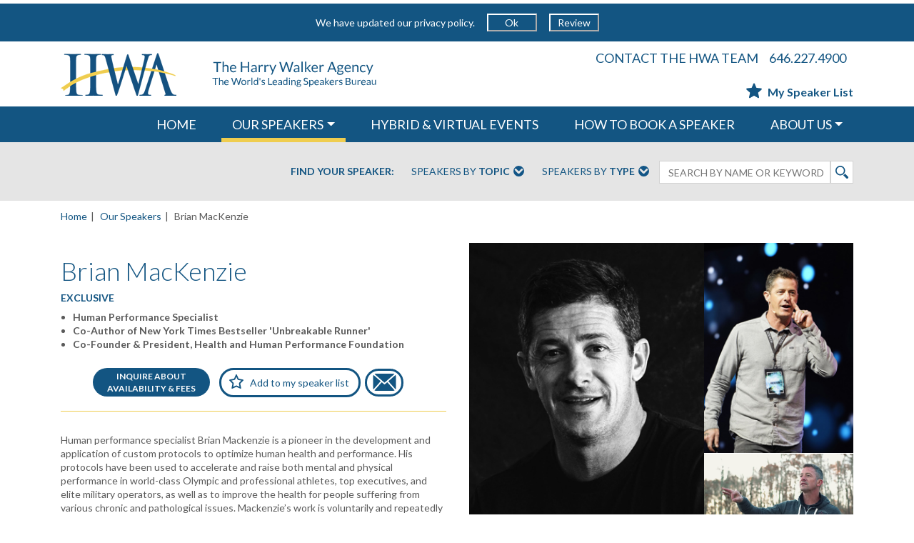

--- FILE ---
content_type: text/html; charset=utf-8
request_url: https://www.harrywalker.com/speakers/brian-mackenzie
body_size: 29641
content:


<!DOCTYPE html>
<html ng-app="HarryWalkerApp" lang="en" itemscope itemtype="http://schema.org/Website">
<head>
    <base href="/">
    
    <meta charset="utf-8" />
    <meta name="HandheldFriendly" content="True" />
    <meta name="MobileOptimized" content="320" />
    <meta name="viewport" content="width=device-width, initial-scale=1.0, maximum-scale=1.0, user-scalable=no" />
    <meta name="keywords" content="" />


    <meta property="og:locale" content="en_US" />
    <meta property="og:site_name" content="Harry Walker Agency" />


    <meta property="og:type" content="article" />
    <meta property="og:title" content="Schedule Brian MacKenzie to Speak | HWA Speakers" />
    <meta property="og:description" content="Human performance specialist Brian Mackenzie is a pioneer in the development and application of custom protocols to optimize human health and performance. His protocols have been used to accelerate and raise both mental and physical performance in world-class Olympic and professional athletes, top executives, and elite military operators, as well as to improve the health for people suffering from various chronic and pathological issues. Mackenzie&#x2019;s work is voluntarily and repeatedly subjected to rigorous 3rd party scientific testing, re-testing, and improvement at top institutions in research projects at Stanford University School of Medicine, California State University Fullerton, and San Francisco State University. Mackenzie has also co-authored the book&#xA0;Power Speed Endurance,&#xA0;The New York Times&#xA0;bestseller&#xA0;UnBreakable Runner, and&#xA0;UnPlugged, which assesses the integration of emergent technology and human performance. His programs have been featured in&#xA0;Outside&#xA0;Magazine,&#xA0;Men&#x2019;s Health,&#xA0;Runners World,&#xA0;Triathlete&#xA0;Magazine,&#xA0;Men&#x2019;s Journal, ESPN Rise, and periodicals such as&#xA0;The Economist.&#xA;Currently, Mackenzie is the Founder &amp;amp; CEO of Shift. He is also the President and Co-Founder of The Health and Human Performance Foundation, a non-profit organization dedicated to researching how breath and innate tools can optimize and help health and human performance.&#xA0;Perfect for a somatic readjustment at any time of day, Mackenzie&#x2019;s workshops focus on science-backed, actionable steps for stress management from the root: the body itself." />
    <meta property="og:image" content="https://www.harrywalker.com/media/21048288/mackenzie_brian-hdsht.jpg?rxy=0.49666666666666665,0.4314516129032258&amp;width=362&amp;height=449&amp;rnd=133897927607130000" />



    <meta name="description" content="Brian MacKenzie Keynote Speaker with The HWA Speakers Bureau. Book Brian MacKenzie today for your next live or virtual speaking engagement!" />
    <title>Brian MacKenzie Keynote Speaker - Harry Walker Agency</title>
    <link rel="canonical" href="https://www.harrywalker.com/speakers/brian-mackenzie" />
    <link rel="icon" type="image/x-icon" href="HWAico.ico" />
    <link rel="shortcut icon" type="image/x-icon" href="HWAico.ico">
    <link rel="stylesheet" type="text/css" href="https://fonts.googleapis.com/css?family=Lato:300,400,700,400italic,700italic" />


    
    <script type="text/javascript" defer="">
        var topicsJson = '[{&quot;id&quot;:38626,&quot;key&quot;:&quot;4505e73fe5024fa694bb8ee1f7324606&quot;,&quot;name&quot;:&quot;Adapting to New Realities&quot;,&quot;subtopics&quot;:[{&quot;id&quot;:43241,&quot;key&quot;:&quot;f3e74e50e870413780849ae556e6141a&quot;,&quot;name&quot;:&quot;New Realities: Back to Work&quot;},{&quot;id&quot;:38630,&quot;key&quot;:&quot;0aa85bbb3db643838f84f6805bf040d1&quot;,&quot;name&quot;:&quot;New Realities: Business Innovation&quot;},{&quot;id&quot;:38632,&quot;key&quot;:&quot;1c1ebbec1c084d9ab6eeba051b368e52&quot;,&quot;name&quot;:&quot;New Realities: Doctors &amp; Scientists&quot;},{&quot;id&quot;:38628,&quot;key&quot;:&quot;39abd17f3f7e4a5c85e39788f30ef32a&quot;,&quot;name&quot;:&quot;New Realities: Economy&quot;},{&quot;id&quot;:38631,&quot;key&quot;:&quot;deeb820aa39c4563846e88a47b6808fe&quot;,&quot;name&quot;:&quot;New Realities: Future of Tech&quot;},{&quot;id&quot;:38627,&quot;key&quot;:&quot;0991e3d7e77343be92eb5bd3fd9debaf&quot;,&quot;name&quot;:&quot;New Realities: Global Outlook &amp; Security&quot;},{&quot;id&quot;:38629,&quot;key&quot;:&quot;0416c87095e34341808adff7adb18081&quot;,&quot;name&quot;:&quot;New Realities: Leading through Disruption&quot;},{&quot;id&quot;:38636,&quot;key&quot;:&quot;144552d3c5534d0ca0d603d1ea79a4da&quot;,&quot;name&quot;:&quot;New Realities: News &#x2B; Media&quot;},{&quot;id&quot;:38635,&quot;key&quot;:&quot;9c97c878ffbd42afbd353ba797ca8caa&quot;,&quot;name&quot;:&quot;New Realities: Race, Social Justice &amp; Community&quot;}]},{&quot;id&quot;:10790,&quot;key&quot;:&quot;644a5e89ecdd45beb1c06a3be18bde29&quot;,&quot;name&quot;:&quot;Arts &amp; Culture&quot;,&quot;subtopics&quot;:[{&quot;id&quot;:10800,&quot;key&quot;:&quot;fa1593d23e1e4e65b2afc464263a54b5&quot;,&quot;name&quot;:&quot;Arts &amp; Culture&quot;},{&quot;id&quot;:38659,&quot;key&quot;:&quot;a184657e0acb4835b37274f12e7555e6&quot;,&quot;name&quot;:&quot;Fashion &amp; Design&quot;}]},{&quot;id&quot;:1152,&quot;key&quot;:&quot;e10cf5f4e4834684ac22600fb7fa5e0c&quot;,&quot;name&quot;:&quot;Business&quot;,&quot;subtopics&quot;:[{&quot;id&quot;:10802,&quot;key&quot;:&quot;f8a211e4d83d4ab5b1b4d275f6aff2b7&quot;,&quot;name&quot;:&quot;Asia Speakers&quot;},{&quot;id&quot;:10898,&quot;key&quot;:&quot;a28873c6569b463192d92212516cb469&quot;,&quot;name&quot;:&quot;Banking &amp; Finance&quot;},{&quot;id&quot;:1158,&quot;key&quot;:&quot;2e4db4cad337426eb62c3cc5595240e0&quot;,&quot;name&quot;:&quot;Big Data&quot;},{&quot;id&quot;:35063,&quot;key&quot;:&quot;1575b3027b5849da88532b56b4d88388&quot;,&quot;name&quot;:&quot;Blockchain&quot;},{&quot;id&quot;:10803,&quot;key&quot;:&quot;ff0801c709e84c4a9cd9087b93206cb3&quot;,&quot;name&quot;:&quot;Business &amp; Consumer Trends&quot;},{&quot;id&quot;:10804,&quot;key&quot;:&quot;0b922a21758648c0b1c8b15f90be7b0a&quot;,&quot;name&quot;:&quot;Business Ethics, Responsibility &amp; Philanthropy&quot;},{&quot;id&quot;:10805,&quot;key&quot;:&quot;b431f7ce87e94dfeb4798c5d744d1033&quot;,&quot;name&quot;:&quot;Business, Government &amp; The Economy&quot;},{&quot;id&quot;:10806,&quot;key&quot;:&quot;b26e065621654c348e1bb428e39072ce&quot;,&quot;name&quot;:&quot;Change &amp; Growth&quot;},{&quot;id&quot;:54361,&quot;key&quot;:&quot;e817504983524bfd942cdfb437f9fb88&quot;,&quot;name&quot;:&quot;Civil Discourse &amp; Bridging Divides&quot;},{&quot;id&quot;:10807,&quot;key&quot;:&quot;20e96a6cf63449bd95d9d3e975da8a94&quot;,&quot;name&quot;:&quot;Crisis Management&quot;},{&quot;id&quot;:10808,&quot;key&quot;:&quot;1be1d4f285354629983566ae05d55b72&quot;,&quot;name&quot;:&quot;Customer Relations, Communications &amp; Negotiation&quot;},{&quot;id&quot;:10809,&quot;key&quot;:&quot;b2f5b05cfb1d430fa6b7d093d43a8379&quot;,&quot;name&quot;:&quot;Cybersecurity&quot;},{&quot;id&quot;:35055,&quot;key&quot;:&quot;e4c594fe47184747a67cfdb083b6dc53&quot;,&quot;name&quot;:&quot;Disruption&quot;},{&quot;id&quot;:34714,&quot;key&quot;:&quot;ad87d0e0b12f460a80671904ae5310c0&quot;,&quot;name&quot;:&quot;Diversity, Equity &amp; Inclusion&quot;},{&quot;id&quot;:46438,&quot;key&quot;:&quot;39599c61ac41477ba60a5e6646527f69&quot;,&quot;name&quot;:&quot;Environmental, Social, and Governance (ESG)&quot;},{&quot;id&quot;:10812,&quot;key&quot;:&quot;d4ddd5f1109c413d8657bdf64d209851&quot;,&quot;name&quot;:&quot;Execution &amp; Strategy&quot;},{&quot;id&quot;:32894,&quot;key&quot;:&quot;86c19ae93b2347f4be9d0baa5b7705f1&quot;,&quot;name&quot;:&quot;Fintech &amp; Cryptocurrency&quot;},{&quot;id&quot;:35078,&quot;key&quot;:&quot;a536bf6502b8471cb5f6ac90a2ea8964&quot;,&quot;name&quot;:&quot;Future of Work&quot;},{&quot;id&quot;:10813,&quot;key&quot;:&quot;67c6a220ab2243c4af545a7690441001&quot;,&quot;name&quot;:&quot;Global Business Outlook&quot;},{&quot;id&quot;:10814,&quot;key&quot;:&quot;5576d0ec41ec42e5bc6fa961b6473100&quot;,&quot;name&quot;:&quot;Globalization&quot;},{&quot;id&quot;:10815,&quot;key&quot;:&quot;04d1fae1be2f4cc3acc39c0f9fc05983&quot;,&quot;name&quot;:&quot;Green Business&quot;},{&quot;id&quot;:10817,&quot;key&quot;:&quot;62e529989b3e48f5b8d4f49fc709e9fd&quot;,&quot;name&quot;:&quot;Innovation&quot;},{&quot;id&quot;:10818,&quot;key&quot;:&quot;e9786c35134f469bbac86385528c952c&quot;,&quot;name&quot;:&quot;Latin America Speakers&quot;},{&quot;id&quot;:10819,&quot;key&quot;:&quot;c476931beb5e41eeb1b2d359051a43ab&quot;,&quot;name&quot;:&quot;Leadership &amp; Strategic Management&quot;},{&quot;id&quot;:10820,&quot;key&quot;:&quot;9254265912e044f1a9e89713e4f4b5dc&quot;,&quot;name&quot;:&quot;Marketing &amp; Branding&quot;},{&quot;id&quot;:11048,&quot;key&quot;:&quot;7186ad8a750d49509fd62bf2585d7b22&quot;,&quot;name&quot;:&quot;Peak Performance&quot;},{&quot;id&quot;:10821,&quot;key&quot;:&quot;95319cfb92ea4c1c9f1ae20e5cf16664&quot;,&quot;name&quot;:&quot;Sales&quot;},{&quot;id&quot;:10822,&quot;key&quot;:&quot;228ef8c569f1470a9fc64478aa00beee&quot;,&quot;name&quot;:&quot;Small Business&quot;},{&quot;id&quot;:18595,&quot;key&quot;:&quot;3ad310edb292473ba4503b6fbe1f955a&quot;,&quot;name&quot;:&quot;Social Media Trends &amp; Consumers&quot;},{&quot;id&quot;:54351,&quot;key&quot;:&quot;a47d686d95104451a2a814cc478fc854&quot;,&quot;name&quot;:&quot;Tariffs, Taxes &amp; Trade&quot;},{&quot;id&quot;:10824,&quot;key&quot;:&quot;b2918c28162d473cb06d99d82c663acf&quot;,&quot;name&quot;:&quot;Teamwork&quot;},{&quot;id&quot;:10825,&quot;key&quot;:&quot;68c76380d3d4423b9e02e2516cc01d55&quot;,&quot;name&quot;:&quot;Turnaround Stories&quot;},{&quot;id&quot;:34449,&quot;key&quot;:&quot;9056f447cacc4a8884bc4339bc38dbb9&quot;,&quot;name&quot;:&quot;Workforce Culture&quot;}]},{&quot;id&quot;:10789,&quot;key&quot;:&quot;4c6a5cb7bb1843d6b41a373fc1344a13&quot;,&quot;name&quot;:&quot;Diversity&quot;,&quot;subtopics&quot;:[{&quot;id&quot;:46665,&quot;key&quot;:&quot;30731d3927e74c87bcac351dabd40067&quot;,&quot;name&quot;:&quot;AAPI Heritage Month&quot;},{&quot;id&quot;:10826,&quot;key&quot;:&quot;b555cd6ca91b43758f9ee9a04cbaa401&quot;,&quot;name&quot;:&quot;Black Heritage &amp; History Month&quot;},{&quot;id&quot;:48447,&quot;key&quot;:&quot;91d8e5bdaaf741e5a2492bed2938d033&quot;,&quot;name&quot;:&quot;Disability Pride&quot;},{&quot;id&quot;:34714,&quot;key&quot;:&quot;ad87d0e0b12f460a80671904ae5310c0&quot;,&quot;name&quot;:&quot;Diversity, Equity &amp; Inclusion&quot;},{&quot;id&quot;:46496,&quot;key&quot;:&quot;8a4f09030f8a4e45a9e925259509d93c&quot;,&quot;name&quot;:&quot;Hispanic Heritage Month&quot;},{&quot;id&quot;:42564,&quot;key&quot;:&quot;418f1311bfe44073968b0800ad5bfe79&quot;,&quot;name&quot;:&quot;Juneteenth&quot;},{&quot;id&quot;:39738,&quot;key&quot;:&quot;7f90fbede9444bf48cf56c6021eb3835&quot;,&quot;name&quot;:&quot;LGBTQ&#x2B; Topics&quot;},{&quot;id&quot;:10832,&quot;key&quot;:&quot;957358617adf401eaab6a8d8267d0b02&quot;,&quot;name&quot;:&quot;Women&#x27;s History Month&quot;}]},{&quot;id&quot;:10786,&quot;key&quot;:&quot;25aabf54adf447e6a449ee2c7a2dad27&quot;,&quot;name&quot;:&quot;Economy&quot;,&quot;subtopics&quot;:[{&quot;id&quot;:10898,&quot;key&quot;:&quot;a28873c6569b463192d92212516cb469&quot;,&quot;name&quot;:&quot;Banking &amp; Finance&quot;},{&quot;id&quot;:10805,&quot;key&quot;:&quot;b431f7ce87e94dfeb4798c5d744d1033&quot;,&quot;name&quot;:&quot;Business, Government &amp; The Economy&quot;},{&quot;id&quot;:10810,&quot;key&quot;:&quot;f44aaeea23d14ddd8ad17e8110eebe89&quot;,&quot;name&quot;:&quot;Emerging Markets&quot;},{&quot;id&quot;:32894,&quot;key&quot;:&quot;86c19ae93b2347f4be9d0baa5b7705f1&quot;,&quot;name&quot;:&quot;Fintech &amp; Cryptocurrency&quot;},{&quot;id&quot;:10833,&quot;key&quot;:&quot;7a0dc799fa004c9a9da47e831d56bc5a&quot;,&quot;name&quot;:&quot;Global Economy&quot;},{&quot;id&quot;:10816,&quot;key&quot;:&quot;04d4b0cd1c1743fca5d4cbbd65952d05&quot;,&quot;name&quot;:&quot;Healthcare Economics &amp; Policy&quot;},{&quot;id&quot;:54351,&quot;key&quot;:&quot;a47d686d95104451a2a814cc478fc854&quot;,&quot;name&quot;:&quot;Tariffs, Taxes &amp; Trade&quot;}]},{&quot;id&quot;:10794,&quot;key&quot;:&quot;ca2d9ea235cb402fa291af6203ee4e37&quot;,&quot;name&quot;:&quot;Energy &amp; Environment&quot;,&quot;subtopics&quot;:[{&quot;id&quot;:10834,&quot;key&quot;:&quot;cd1f776ed7694306aaef8d0bb82387c3&quot;,&quot;name&quot;:&quot;Clean Energy&quot;},{&quot;id&quot;:10835,&quot;key&quot;:&quot;142cdeb8ea4c4ad2a4e79e1d1b107c45&quot;,&quot;name&quot;:&quot;Climate Change&quot;},{&quot;id&quot;:10836,&quot;key&quot;:&quot;a3a5ff347c4b4fefbfe93e859f9a5713&quot;,&quot;name&quot;:&quot;Conservation&quot;},{&quot;id&quot;:10811,&quot;key&quot;:&quot;0ed308a8b3b5469c956b036c5fce6008&quot;,&quot;name&quot;:&quot;Energy Issues &amp; Policy&quot;},{&quot;id&quot;:46438,&quot;key&quot;:&quot;39599c61ac41477ba60a5e6646527f69&quot;,&quot;name&quot;:&quot;Environmental, Social, and Governance (ESG)&quot;},{&quot;id&quot;:10815,&quot;key&quot;:&quot;04d1fae1be2f4cc3acc39c0f9fc05983&quot;,&quot;name&quot;:&quot;Green Business&quot;}]},{&quot;id&quot;:39377,&quot;key&quot;:&quot;ee6475b5145f46c0a1572f1e52aacfd9&quot;,&quot;name&quot;:&quot;Entertainment &amp; Humor&quot;,&quot;subtopics&quot;:[{&quot;id&quot;:39379,&quot;key&quot;:&quot;5c8e6ea6b32d4b23ab6028f1b15ae65d&quot;,&quot;name&quot;:&quot;Entertainment &amp; Humor&quot;},{&quot;id&quot;:10801,&quot;key&quot;:&quot;2fdf30bda6eb413dbdf5ce61769d7865&quot;,&quot;name&quot;:&quot;Political Satire&quot;}]},{&quot;id&quot;:10788,&quot;key&quot;:&quot;383365eff1034553bc93ef5451e66886&quot;,&quot;name&quot;:&quot;Global Outlook &amp; International Affairs&quot;,&quot;subtopics&quot;:[{&quot;id&quot;:10802,&quot;key&quot;:&quot;f8a211e4d83d4ab5b1b4d275f6aff2b7&quot;,&quot;name&quot;:&quot;Asia Speakers&quot;},{&quot;id&quot;:10809,&quot;key&quot;:&quot;b2f5b05cfb1d430fa6b7d093d43a8379&quot;,&quot;name&quot;:&quot;Cybersecurity&quot;},{&quot;id&quot;:10811,&quot;key&quot;:&quot;0ed308a8b3b5469c956b036c5fce6008&quot;,&quot;name&quot;:&quot;Energy Issues &amp; Policy&quot;},{&quot;id&quot;:12393,&quot;key&quot;:&quot;fce3cba662334635a73109aba6c82a16&quot;,&quot;name&quot;:&quot;Geopolitics&quot;},{&quot;id&quot;:10847,&quot;key&quot;:&quot;ec7c6525a1aa452a85cb853f550cc004&quot;,&quot;name&quot;:&quot;Global Health Issues&quot;},{&quot;id&quot;:10837,&quot;key&quot;:&quot;1dba3e76c7034a57aecbb7d0e93bbcfb&quot;,&quot;name&quot;:&quot;Human Rights &amp; Philanthropy&quot;},{&quot;id&quot;:10818,&quot;key&quot;:&quot;e9786c35134f469bbac86385528c952c&quot;,&quot;name&quot;:&quot;Latin America Speakers&quot;},{&quot;id&quot;:10839,&quot;key&quot;:&quot;07c965df219b48c0aeb1895c9eb352ce&quot;,&quot;name&quot;:&quot;Middle East Speakers&quot;},{&quot;id&quot;:10852,&quot;key&quot;:&quot;ddfc611c0cb84ec28ca871daf70ed900&quot;,&quot;name&quot;:&quot;Security &amp; Stability&quot;}]},{&quot;id&quot;:10795,&quot;key&quot;:&quot;ed771329870e4a799079d689d9096bed&quot;,&quot;name&quot;:&quot;Healthcare&quot;,&quot;subtopics&quot;:[{&quot;id&quot;:38907,&quot;key&quot;:&quot;0eabdd1710814dae9383dbcb7370fd95&quot;,&quot;name&quot;:&quot;Addiction / Recovery&quot;},{&quot;id&quot;:10843,&quot;key&quot;:&quot;d6c1aae7e9c34329ae5a9c93fa6b4240&quot;,&quot;name&quot;:&quot;Diet, Nutrition &amp; Exercise&quot;},{&quot;id&quot;:10848,&quot;key&quot;:&quot;943ce9c62b9b4fc7a51f3f4aa1b4003d&quot;,&quot;name&quot;:&quot;Genetics &amp; Bioethics&quot;},{&quot;id&quot;:10847,&quot;key&quot;:&quot;ec7c6525a1aa452a85cb853f550cc004&quot;,&quot;name&quot;:&quot;Global Health Issues&quot;},{&quot;id&quot;:10816,&quot;key&quot;:&quot;04d4b0cd1c1743fca5d4cbbd65952d05&quot;,&quot;name&quot;:&quot;Healthcare Economics &amp; Policy&quot;},{&quot;id&quot;:53578,&quot;key&quot;:&quot;c46869319fb345679f56036b1d3f6226&quot;,&quot;name&quot;:&quot;Longevity&quot;},{&quot;id&quot;:34734,&quot;key&quot;:&quot;6b2c47e2c3764b24b06aed40e52a7086&quot;,&quot;name&quot;:&quot;Mental Health&quot;},{&quot;id&quot;:10844,&quot;key&quot;:&quot;bbbaadfd559d4b1ea69ad03aa5fa59c3&quot;,&quot;name&quot;:&quot;Overcoming Illness&quot;},{&quot;id&quot;:10845,&quot;key&quot;:&quot;894da40d482a46a59545f1918ec7ac3d&quot;,&quot;name&quot;:&quot;Stress Management&quot;},{&quot;id&quot;:10846,&quot;key&quot;:&quot;b28ab71434104a789b64910431e777e2&quot;,&quot;name&quot;:&quot;The Mind/Body Connection&quot;},{&quot;id&quot;:10859,&quot;key&quot;:&quot;7ce50a5f16364cb098ab123ca9dfddb4&quot;,&quot;name&quot;:&quot;Women&#x27;s Health&quot;}]},{&quot;id&quot;:10787,&quot;key&quot;:&quot;285d40e9b1564cf9abce33f6d7329b8a&quot;,&quot;name&quot;:&quot;Inspiration &amp; Motivation&quot;,&quot;subtopics&quot;:[{&quot;id&quot;:38907,&quot;key&quot;:&quot;0eabdd1710814dae9383dbcb7370fd95&quot;,&quot;name&quot;:&quot;Addiction / Recovery&quot;},{&quot;id&quot;:39211,&quot;key&quot;:&quot;b719cdf25f8e457a86bf0d6da76e4b93&quot;,&quot;name&quot;:&quot;Hollywood Inspiration&quot;},{&quot;id&quot;:38645,&quot;key&quot;:&quot;5667ca340b01403eaa873a0bee532aa5&quot;,&quot;name&quot;:&quot;Inspiration &amp; Wellness&quot;},{&quot;id&quot;:10841,&quot;key&quot;:&quot;e1c0766ca52343358c7f11403424f35a&quot;,&quot;name&quot;:&quot;Personal Growth &amp; Inspiration&quot;},{&quot;id&quot;:38741,&quot;key&quot;:&quot;586871bfacb642c0a22fa02e5ef62f2b&quot;,&quot;name&quot;:&quot;Sports Inspiration&quot;},{&quot;id&quot;:10845,&quot;key&quot;:&quot;894da40d482a46a59545f1918ec7ac3d&quot;,&quot;name&quot;:&quot;Stress Management&quot;},{&quot;id&quot;:10840,&quot;key&quot;:&quot;6aa7715823f743179331736d0ad5994e&quot;,&quot;name&quot;:&quot;Surviving &amp; Thriving: Adversity &amp; Illness&quot;},{&quot;id&quot;:10842,&quot;key&quot;:&quot;433294e0a7904ff6a0e88a425fdb05d7&quot;,&quot;name&quot;:&quot;True Stories of Inspiration&quot;}]},{&quot;id&quot;:39380,&quot;key&quot;:&quot;85380b4efabf4af087cf71e6a030ae48&quot;,&quot;name&quot;:&quot;Justice, Equity, Diversity, and Inclusion - JEDI&quot;,&quot;subtopics&quot;:[{&quot;id&quot;:34714,&quot;key&quot;:&quot;ad87d0e0b12f460a80671904ae5310c0&quot;,&quot;name&quot;:&quot;Diversity, Equity &amp; Inclusion&quot;},{&quot;id&quot;:45213,&quot;key&quot;:&quot;974d0c441f924bf7b0c89cefab5dec72&quot;,&quot;name&quot;:&quot;Intersectionality&quot;},{&quot;id&quot;:42564,&quot;key&quot;:&quot;418f1311bfe44073968b0800ad5bfe79&quot;,&quot;name&quot;:&quot;Juneteenth&quot;},{&quot;id&quot;:39738,&quot;key&quot;:&quot;7f90fbede9444bf48cf56c6021eb3835&quot;,&quot;name&quot;:&quot;LGBTQ&#x2B; Topics&quot;},{&quot;id&quot;:18626,&quot;key&quot;:&quot;962cbcd0c1f3436fa26440bcd4b72916&quot;,&quot;name&quot;:&quot;Social Change&quot;},{&quot;id&quot;:39552,&quot;key&quot;:&quot;d75cb09fc8034c72b9100c88e2ebc28b&quot;,&quot;name&quot;:&quot;Social Justice &amp; Equity&quot;}]},{&quot;id&quot;:10796,&quot;key&quot;:&quot;ede3aa902692499b98c189b3c2bd91f1&quot;,&quot;name&quot;:&quot;News &amp; Media&quot;,&quot;subtopics&quot;:[{&quot;id&quot;:11152,&quot;key&quot;:&quot;4eaa46ca17004e8cb368e6425f418c8c&quot;,&quot;name&quot;:&quot;News &amp; Media&quot;}]},{&quot;id&quot;:10797,&quot;key&quot;:&quot;f616ad7742214ace97128a533255aa31&quot;,&quot;name&quot;:&quot;Politics &amp; Government&quot;,&quot;subtopics&quot;:[{&quot;id&quot;:54361,&quot;key&quot;:&quot;e817504983524bfd942cdfb437f9fb88&quot;,&quot;name&quot;:&quot;Civil Discourse &amp; Bridging Divides&quot;},{&quot;id&quot;:10811,&quot;key&quot;:&quot;0ed308a8b3b5469c956b036c5fce6008&quot;,&quot;name&quot;:&quot;Energy Issues &amp; Policy&quot;},{&quot;id&quot;:10816,&quot;key&quot;:&quot;04d4b0cd1c1743fca5d4cbbd65952d05&quot;,&quot;name&quot;:&quot;Healthcare Economics &amp; Policy&quot;},{&quot;id&quot;:10851,&quot;key&quot;:&quot;d92c156b2b684d10bfa9e1ffe31e4e30&quot;,&quot;name&quot;:&quot;Leadership &amp; Public Service&quot;},{&quot;id&quot;:10853,&quot;key&quot;:&quot;7a67af10e3e649b4a9af4fa6fe310e4a&quot;,&quot;name&quot;:&quot;Our Cities&quot;},{&quot;id&quot;:10854,&quot;key&quot;:&quot;5ea286f4fa72437db07370cb11df7ce6&quot;,&quot;name&quot;:&quot;Point/Counterpoint Debate&quot;},{&quot;id&quot;:54351,&quot;key&quot;:&quot;a47d686d95104451a2a814cc478fc854&quot;,&quot;name&quot;:&quot;Tariffs, Taxes &amp; Trade&quot;},{&quot;id&quot;:10855,&quot;key&quot;:&quot;2d84b453e27b493e8cc9f7f433c536ad&quot;,&quot;name&quot;:&quot;U.S. Politics &amp; Government&quot;}]},{&quot;id&quot;:10798,&quot;key&quot;:&quot;fd09e39dfbc94814aee5a64a37863a4d&quot;,&quot;name&quot;:&quot;Religion &amp; Faith in Society&quot;,&quot;subtopics&quot;:[{&quot;id&quot;:10829,&quot;key&quot;:&quot;1e509f11abb449d3ac79c755fc986c37&quot;,&quot;name&quot;:&quot;Themes for Christian Audiences&quot;},{&quot;id&quot;:10830,&quot;key&quot;:&quot;f53108cc68e94953924eb3dd388cf07d&quot;,&quot;name&quot;:&quot;Themes for Jewish Audiences&quot;},{&quot;id&quot;:10831,&quot;key&quot;:&quot;9b793369112244e4a1d25e944371ee76&quot;,&quot;name&quot;:&quot;Themes for Muslim Audiences&quot;}]},{&quot;id&quot;:44237,&quot;key&quot;:&quot;3514dc0fbcac475e86afa3bc72104332&quot;,&quot;name&quot;:&quot;Science&quot;,&quot;subtopics&quot;:[{&quot;id&quot;:44238,&quot;key&quot;:&quot;63b30e2754c5444eb4fd206d07f2889d&quot;,&quot;name&quot;:&quot;Astronauts &amp; Space Travel&quot;},{&quot;id&quot;:10848,&quot;key&quot;:&quot;943ce9c62b9b4fc7a51f3f4aa1b4003d&quot;,&quot;name&quot;:&quot;Genetics &amp; Bioethics&quot;},{&quot;id&quot;:36043,&quot;key&quot;:&quot;07f935df7f414ccd84ec27196c2ad9f3&quot;,&quot;name&quot;:&quot;STEM&quot;}]},{&quot;id&quot;:10793,&quot;key&quot;:&quot;92c1b104daa24ce3a37882e5fa4096ce&quot;,&quot;name&quot;:&quot;Society &amp; Education&quot;,&quot;subtopics&quot;:[{&quot;id&quot;:10856,&quot;key&quot;:&quot;e38118874d0145ecb1cec16c65c5d5b5&quot;,&quot;name&quot;:&quot;Education&quot;},{&quot;id&quot;:10827,&quot;key&quot;:&quot;ee7e8e7089d8481cb07d85c3b04db3a2&quot;,&quot;name&quot;:&quot;Ethics &amp; Values&quot;},{&quot;id&quot;:10837,&quot;key&quot;:&quot;1dba3e76c7034a57aecbb7d0e93bbcfb&quot;,&quot;name&quot;:&quot;Human Rights &amp; Philanthropy&quot;},{&quot;id&quot;:10857,&quot;key&quot;:&quot;1a67758b6c464735ac54e6816491810c&quot;,&quot;name&quot;:&quot;Law &amp; Legal Affairs&quot;},{&quot;id&quot;:10849,&quot;key&quot;:&quot;ffe15da7327a4f668e0449e3fe1c1dbc&quot;,&quot;name&quot;:&quot;Science of the Human Experience&quot;},{&quot;id&quot;:18626,&quot;key&quot;:&quot;962cbcd0c1f3436fa26440bcd4b72916&quot;,&quot;name&quot;:&quot;Social Change&quot;},{&quot;id&quot;:36043,&quot;key&quot;:&quot;07f935df7f414ccd84ec27196c2ad9f3&quot;,&quot;name&quot;:&quot;STEM&quot;}]},{&quot;id&quot;:10792,&quot;key&quot;:&quot;8274d4b2ccae4e188bb199f490469382&quot;,&quot;name&quot;:&quot;Technology&quot;,&quot;subtopics&quot;:[{&quot;id&quot;:24240,&quot;key&quot;:&quot;fdcabaa606cd43af81380cee8035ba37&quot;,&quot;name&quot;:&quot;Artificial Intelligence&quot;},{&quot;id&quot;:1158,&quot;key&quot;:&quot;2e4db4cad337426eb62c3cc5595240e0&quot;,&quot;name&quot;:&quot;Big Data&quot;},{&quot;id&quot;:35063,&quot;key&quot;:&quot;1575b3027b5849da88532b56b4d88388&quot;,&quot;name&quot;:&quot;Blockchain&quot;},{&quot;id&quot;:10809,&quot;key&quot;:&quot;b2f5b05cfb1d430fa6b7d093d43a8379&quot;,&quot;name&quot;:&quot;Cybersecurity&quot;},{&quot;id&quot;:32894,&quot;key&quot;:&quot;86c19ae93b2347f4be9d0baa5b7705f1&quot;,&quot;name&quot;:&quot;Fintech &amp; Cryptocurrency&quot;},{&quot;id&quot;:36043,&quot;key&quot;:&quot;07f935df7f414ccd84ec27196c2ad9f3&quot;,&quot;name&quot;:&quot;STEM&quot;},{&quot;id&quot;:10858,&quot;key&quot;:&quot;11a52e0ee4354f98a8469877f6da2961&quot;,&quot;name&quot;:&quot;Tech Trends&quot;}]}]';
        var typesJson = '[{&quot;id&quot;:10892,&quot;key&quot;:&quot;c30148060fe2444b82e183a84f168b6f&quot;,&quot;name&quot;:&quot;Exclusive to HWA&quot;},{&quot;id&quot;:10871,&quot;key&quot;:&quot;2467cc5d12344ee4b0b27241e99769dc&quot;,&quot;name&quot;:&quot;New to HWA&quot;},{&quot;id&quot;:39935,&quot;key&quot;:&quot;74d8cc90da1b4abc991c30d1274f7ba2&quot;,&quot;name&quot;:&quot;Actors&quot;},{&quot;id&quot;:10884,&quot;key&quot;:&quot;8ccbc85024ed4f44bf57e5366e47e9a7&quot;,&quot;name&quot;:&quot;Adventurers &amp; Explorers&quot;},{&quot;id&quot;:10865,&quot;key&quot;:&quot;01e10b86fb36412bb758bdbadee4c2e8&quot;,&quot;name&quot;:&quot;Artists &amp; Entertainers&quot;},{&quot;id&quot;:10895,&quot;key&quot;:&quot;cd74645dd80e48fc8462f2f8277e48e2&quot;,&quot;name&quot;:&quot;Athletes, Coaches &amp; Sports Figures&quot;},{&quot;id&quot;:24012,&quot;key&quot;:&quot;b828b20ef0e64750bcbe47483b189dc0&quot;,&quot;name&quot;:&quot;Authors of Business Best Sellers&quot;},{&quot;id&quot;:24072,&quot;key&quot;:&quot;a6f99a4a2fb54919bb5b950a9ac649c9&quot;,&quot;name&quot;:&quot;Authors of Fiction&quot;},{&quot;id&quot;:24073,&quot;key&quot;:&quot;8981aef3a4d54d78892eae98127ca729&quot;,&quot;name&quot;:&quot;Authors of Inspiration&quot;},{&quot;id&quot;:24011,&quot;key&quot;:&quot;835feefde0184917a199d7b22ca23201&quot;,&quot;name&quot;:&quot;Authors of Non-Fiction&quot;},{&quot;id&quot;:10868,&quot;key&quot;:&quot;0e05564dcec64d6787ca1fd8ab2d3393&quot;,&quot;name&quot;:&quot;Bankers and Financial Executives&quot;},{&quot;id&quot;:38814,&quot;key&quot;:&quot;5452bf0997e84e679ea207ea3ffec0e1&quot;,&quot;name&quot;:&quot;Baseball Players &amp; Coaches&quot;},{&quot;id&quot;:38816,&quot;key&quot;:&quot;bc25e768b9304c4392bb2db587de42b6&quot;,&quot;name&quot;:&quot;Basketball Players &amp; Coaches&quot;},{&quot;id&quot;:10882,&quot;key&quot;:&quot;8aa4186c078141b09bb7079b1fd8140c&quot;,&quot;name&quot;:&quot;Celebrities &amp; Marquee Speakers&quot;},{&quot;id&quot;:10880,&quot;key&quot;:&quot;74f6782f5f9143fd90dd20eae1a2bf6a&quot;,&quot;name&quot;:&quot;CEOs &amp; C-Suite&quot;},{&quot;id&quot;:37184,&quot;key&quot;:&quot;2a723268971a43279a5801acf4aec312&quot;,&quot;name&quot;:&quot;Chefs &amp; Culinary Ambassadors&quot;},{&quot;id&quot;:10881,&quot;key&quot;:&quot;835ac785412c42cb986777a8b96e527c&quot;,&quot;name&quot;:&quot;Comedians &amp; Humorists&quot;},{&quot;id&quot;:39936,&quot;key&quot;:&quot;0064af21276a4ca5baabb0246cfa7b19&quot;,&quot;name&quot;:&quot;Directors &amp; Producers&quot;},{&quot;id&quot;:10873,&quot;key&quot;:&quot;4414bf2f53674db09c940667004d765b&quot;,&quot;name&quot;:&quot;Doctors &amp; Health Experts&quot;},{&quot;id&quot;:10879,&quot;key&quot;:&quot;71aa7cc1e3eb46fea71a200407ebe262&quot;,&quot;name&quot;:&quot;Duos &amp; Debate&quot;},{&quot;id&quot;:10885,&quot;key&quot;:&quot;8fbc67b68dac4f13aa80352330cab93d&quot;,&quot;name&quot;:&quot;Economists&quot;},{&quot;id&quot;:10891,&quot;key&quot;:&quot;bdabd9ff6496411a921db994c612f10d&quot;,&quot;name&quot;:&quot;Emcees&quot;},{&quot;id&quot;:10893,&quot;key&quot;:&quot;c44663159678480c88d526189fa592e5&quot;,&quot;name&quot;:&quot;Faith-Based Speakers&quot;},{&quot;id&quot;:38817,&quot;key&quot;:&quot;48a27098deb147b0a2ee313e3634736b&quot;,&quot;name&quot;:&quot;Football Players &amp; Coaches&quot;},{&quot;id&quot;:10878,&quot;key&quot;:&quot;639b7dac456c45c79d37c8b3e4e76d6b&quot;,&quot;name&quot;:&quot;Futurists&quot;},{&quot;id&quot;:38322,&quot;key&quot;:&quot;f496bd90198c4de59475f2da6c3bbaf3&quot;,&quot;name&quot;:&quot;Global Brand Leaders&quot;},{&quot;id&quot;:15681,&quot;key&quot;:&quot;9c4828b70d234066976661144eec878e&quot;,&quot;name&quot;:&quot;Global Citizens&quot;},{&quot;id&quot;:38818,&quot;key&quot;:&quot;8b3d05f6b7c841909959a2e6dca8f17f&quot;,&quot;name&quot;:&quot;Golf Legends&quot;},{&quot;id&quot;:10889,&quot;key&quot;:&quot;af75f3e6463d4cb9959c62e4e264e378&quot;,&quot;name&quot;:&quot;Government Advisors &amp; Appointees&quot;},{&quot;id&quot;:38160,&quot;key&quot;:&quot;ec2afbf7219b4dad9fecb0e9ab62fdf0&quot;,&quot;name&quot;:&quot;Historians&quot;},{&quot;id&quot;:10888,&quot;key&quot;:&quot;9f5634e156f8401aafbf4cbbfb3a9dc8&quot;,&quot;name&quot;:&quot;Humanitarians &amp; Activists&quot;},{&quot;id&quot;:10876,&quot;key&quot;:&quot;5afe5b4122dd4714a63e1b8d2448b96a&quot;,&quot;name&quot;:&quot;Innovators &amp; Entrepreneurs&quot;},{&quot;id&quot;:10894,&quot;key&quot;:&quot;cb343ca3c40d4191bf53ebd730dc508a&quot;,&quot;name&quot;:&quot;Inspirational Speakers &amp; Survivors&quot;},{&quot;id&quot;:10869,&quot;key&quot;:&quot;0f03f398ee8c44b88c9aa64ace1b5e80&quot;,&quot;name&quot;:&quot;Journalists &amp; Media&quot;},{&quot;id&quot;:10866,&quot;key&quot;:&quot;02850d5732964cc4a6bf19578b663804&quot;,&quot;name&quot;:&quot;Lawyers &amp; Legal Experts&quot;},{&quot;id&quot;:39203,&quot;key&quot;:&quot;640029e5ae3046668cb21f90fea3252d&quot;,&quot;name&quot;:&quot;LGBTQ&#x2B; Speakers&quot;},{&quot;id&quot;:10867,&quot;key&quot;:&quot;04f85daee56c49719570489ce48b9be5&quot;,&quot;name&quot;:&quot;Military &amp; Veterans&quot;},{&quot;id&quot;:10886,&quot;key&quot;:&quot;94365448c5d84d3c80a91ad3d46a62fb&quot;,&quot;name&quot;:&quot;Moderators &amp; Interviewers&quot;},{&quot;id&quot;:10896,&quot;key&quot;:&quot;ed60657508e04fceb59b322eb64bf442&quot;,&quot;name&quot;:&quot;Nobel Prize Winners &amp; Nominees&quot;},{&quot;id&quot;:37507,&quot;key&quot;:&quot;75b5afe8a2b14bd1bc32d9256860489f&quot;,&quot;name&quot;:&quot;Olympians&quot;},{&quot;id&quot;:38623,&quot;key&quot;:&quot;4c2f00ea4f6246c89d5baad36358d678&quot;,&quot;name&quot;:&quot;Podcasters&quot;},{&quot;id&quot;:10874,&quot;key&quot;:&quot;4c53a9da703a408391f2bc767324a0b8&quot;,&quot;name&quot;:&quot;Politicians &amp; Pundits&quot;},{&quot;id&quot;:37956,&quot;key&quot;:&quot;334ef773ece94f669ff7586291d1ed08&quot;,&quot;name&quot;:&quot;Pulitzer Prize Winners&quot;},{&quot;id&quot;:10887,&quot;key&quot;:&quot;9ac1aca9039a4ec28eda58881189a2d4&quot;,&quot;name&quot;:&quot;Scientists&quot;},{&quot;id&quot;:38925,&quot;key&quot;:&quot;28d61ff4bc5a47c99118bf7922c77ba5&quot;,&quot;name&quot;:&quot;Social Media Influencers&quot;},{&quot;id&quot;:38815,&quot;key&quot;:&quot;74b141f7bbfc4499b675eeaf6569f583&quot;,&quot;name&quot;:&quot;Sports Broadcasters &amp; Journalists&quot;},{&quot;id&quot;:10872,&quot;key&quot;:&quot;339ecb7f6c474fa989d5d67b0a2a6585&quot;,&quot;name&quot;:&quot;Tech Visionaries&quot;},{&quot;id&quot;:10877,&quot;key&quot;:&quot;615a93dd43f44233b8800a718e34cb8c&quot;,&quot;name&quot;:&quot;TED Speakers&quot;},{&quot;id&quot;:40291,&quot;key&quot;:&quot;bd65be1903e0471ca08ffefa1d503c75&quot;,&quot;name&quot;:&quot;Tennis Legends&quot;},{&quot;id&quot;:10883,&quot;key&quot;:&quot;8c9a49dd1d0349d8a2c30366790615ba&quot;,&quot;name&quot;:&quot;Women Speakers&quot;},{&quot;id&quot;:10870,&quot;key&quot;:&quot;139464c549d94270bf7ad37a2229c950&quot;,&quot;name&quot;:&quot;World Leaders&quot;}]';
    </script>
   
        <link rel="stylesheet" href="/css/bundle.css" />
        <link rel="stylesheet" href="/lib/gridstack/gridstack.min.css" />
        <link rel="stylesheet" href="/lib/jqueryui/themes/base/jquery-ui.min.css" />
        <link rel="stylesheet" href="/lib/jqueryui/themes/base/theme.min.css" />

        <script type="text/javascript" src="/lib/he/he.js"></script>

        <script type="text/javascript" charset="utf-8" src="/lib/jquery/jquery.js"></script>
        <script type="text/javascript" charset="utf-8" src="/lib/jqueryui/jquery-ui.js"></script>
        <script type="text/javascript" charset="utf-8" src="/lib/jquery-validate/jquery.validate.js"></script>
        <script type="text/javascript" charset="utf-8" src="/lib/jquery-validation-unobtrusive/jquery.validate.unobtrusive.js"></script>
        <script type="text/javascript" src="/lib/slick-carousel/slick.js"></script>
        <script type="text/javascript" src="/lib/bootstrap/js/bootstrap.bundle.min.js"></script>
        <script type="text/javascript" src="/lib/gridstack/gridstack-all.js"></script>
        <script type="text/javascript" src="/js/google-tags.js"></script>

        <script type="text/javascript" src="/js/htmlsanitizer.js"></script> 
        <script src="/js/HWAScriptsPreLoad.js"></script>
        <script type="text/javascript" src="/js/ga_helper.js"></script>

        <script type="text/javascript" src="/js/sw.moduleHandler.js"></script>  
        

    
    

    
<link rel="stylesheet" type="text/css" href="https://cdn.jsdelivr.net/npm/cookieconsent@3/build/cookieconsent.min.css" />    
</head>
<body>

    <!-- GOOGLE STUFF -->
    <noscript>
        <iframe src="//www.googletagmanager.com/ns.html?id=GTM-PFL2M3" height="0" width="0"
                style="display:none;visibility:hidden"></iframe>
    </noscript>
    <!-- End GOOGLE STUFF -->
    
    
<!-- HEADER -->

<div id="header-inc" class="headspace navbar navbar-fixed-top">

    <div id="privacy-banner" class="hidden">
        <div id="privacy-text">We have updated our privacy policy.</div>
        <button class="btn-inverse btn-privacy-banner" type="button" onclick="clearPrivacyBanner()">Ok</button></a>
        <a target="_blank" href="https://www.wmeagency.com/privacypolicy/"><button class="btn-inverse btn-privacy-banner" type="button">Review</button></a>
    </div>

    <div class="navbar-default col-md-6 d-md-block d-lg-none">
        <div style="padding-top: 5px;">
            <a class="header-logo navbar-brand cover" href="/" target="_self"><img src="/images/hwa-newlogo-eps.png" width="120" height="45" alt="The Harry Walker Agency" /></a>
        </div>
    </div>
    <div class="navbar-default col-lg-6 d-md-block d-lg-none justify-content-end ms-auto">

        <div class="container-fluid  d-flex justify-content-end">

            <button type="button" class="navbar-toggle collapsed search" data-toggle="collapse" data-target="#hw-searchbar-collapse">
                <span class="sr-only">Toggle Search</span>
                <img src="/images/magnifier-white.svg" onclick="toggleMobileSearch()" width="18" height="18" alt="Search">
            </button>

            <button class="navbar-toggler" type="button" data-bs-toggle="collapse" data-bs-target="#main-navbar-collapse" aria-controls="main-navbar-collapse" aria-expanded="false">
                <span class="sr-only">Toggle Navigation</span>
                <span class="icon-bar"></span>
                <span class="icon-bar"></span>
                <span class="icon-bar"></span>
            </button>

            <div class="container-fluid mx-auto">
                <div class="navbar-header">
                    <div class="header-logo-sublogo">
                        <a class="header-logo navbar-brand" href="/" target="_self"><img src="/images/hwa-newlogo-lg.png" width="162" height="60" alt="The Harry Walker Agency" /></a>
                        <a class="header-sublogo navbar-brand" href="/" target="_self"><img src="/images/hwalogotag.svg" width="230" height="60" alt="The Harry Walker Agency" /></a>
                    </div>
                    <div class="info-wrapper">
                        <div class="info">
                            <div class="header-contact-us pull-right">
                                <a href="/contact-us" target="_self">CONTACT THE HWA TEAM</a> &nbsp; &nbsp; <a href="tel:646.227.4900" target="_self">646.227.4900</a>
                            </div>
                            <div class="clearfix"></div>
                        </div>
                    </div>

                    <div class="navbar-right hw-myspeakerlist  ">
                        <!--ng-controller="AddCtrl"-->
                        <a href="/my-speaker-list" target="_self"><img class="hw-myspeakerlist-img" src="/images/favourites7.svg" width="22" height="22" alt="Link to My Speaker List" /> My Speaker List<span class="msl-count"> (<span class="msl-count-num"></span>)</span></a>
                    </div>
                </div>
            </div>
        </div>
    </div>

    <div class="navbar-default col-lg-12 d-none d-lg-block">

        <button type="button" class="navbar-toggle collapsed" data-toggle="collapse" data-target="#main-navbar-collapse">
            <span class="sr-only">Toggle navigation</span>
            <span class="icon-bar"></span>
            <span class="icon-bar"></span>
            <span class="icon-bar"></span>
        </button>

        <button type="button" class="navbar-toggle collapsed search" data-toggle="collapse" data-target="#hw-searchbar-collapse">
            <span class="sr-only">Toggle Search</span>
            <img src="/images/magnifier-white.svg" onclick="toggleMobileSearch()" width="18" height="18" alt="Search">
        </button>
        <div class="container mx-auto">
            <div class="navbar-header">
                <div class="header-logo-sublogo">  
                    <a class="header-logo navbar-brand" href="/" target="_self"><img src="/images/hwa-newlogo-lg.png" width="162" height="60" alt="The Harry Walker Agency" /></a>
                    <a class="header-sublogo navbar-brand" href="/" target="_self"><img src="/images/hwalogotag.svg" width="230" height="60" alt="The Harry Walker Agency" /></a>
                </div>
                <div class="info-wrapper">
                    <div class="info">
                        <div class="header-contact-us pull-right">
                            <a href="/contact-us" target="_self">CONTACT THE HWA TEAM</a> &nbsp; &nbsp; <a href="tel:646.227.4900" target="_self">646.227.4900</a>
                        </div>
                        <div class="clearfix"></div>
                    </div>
                </div>

                <div class="navbar-right hw-myspeakerlist  ">
                    <!--ng-controller="AddCtrl"-->
                    <a href="/my-speaker-list" target="_self"><img class="hw-myspeakerlist-img" src="/images/favourites7.svg" width="22" height="22" alt="Link to My Speaker List" /> My Speaker List<span class="msl-count"> (<span class="msl-count-num"></span>)</span></a>
                </div>
            </div>
        </div>
    </div>

    <script>
        document.addEventListener("DOMContentLoaded", function () {
        InitializeMySpeakerList();
        });

    </script>  



    <div id="main-navbar-collapse" class="navbar navbar-expand-lg navbar-menu collapse navbar-collapse" style="padding: 0 !important;">
        <div class="container center-block">
            <div class="hw-nav">
                <nav class="main navbar">
                    <ul class="nav navbar-nav">
                        <li class="mobile-hw-myspeakerlist   visible-xs-block"><a href="/my-speaker-list" target="_self"><img class="hw-myspeakerlist-img" src="/images/yellow-star.svg" width="22" height="22" alt="Link to My Speaker List" /> &nbsp; My Speaker List<span class="msl-count"> (<span class="msl-count-num"></span>)</span></a></li>
                        <li class=""><a href="/" target="_self">HOME</a></li>

                        <li class="dropdown active">
                            <a class="dropdown-toggle" id="OurSpeakerDropdown" data-bs-toggle="dropdown" role="button" aria-expanded="false" href="#">OUR SPEAKERS</a>
                            <ul class="dropdown-menu dropdown-menu-left" aria-labelledby="OurSpeakerDropdown">
                                <li><a href="/speakers/#" target="_self">SEARCH FOR A SPEAKER</a></li>
                                <li><a href="/speakers/exclusive-speakers" target="_self">OUR EXCLUSIVE SPEAKERS</a></li>
                                <li><a href="/speakers/new-speakers" target="_self">NEW TO HARRY WALKER</a></li>
                            </ul>
                        </li>
                        <li class=""><a href="content/hybrid-virtual-event-ideas" target="_self">HYBRID &amp; VIRTUAL EVENTS</a></li>
                        <li class=""><a href="/content/how-to-book-a-speaker" target="_self">HOW TO BOOK A SPEAKER</a></li>
                        <li class="dropdown ">
                            <a class="dropdown-toggle" id="AboutUsDropdown" data-bs-toggle="dropdown" role="button" aria-expanded="false" href="#">ABOUT US</a>
                            <ul class="dropdown-menu" aria-labelledby="AboutUsDropdown">
                                <li><a href="/about-us" target="_self">ABOUT HWA</a></li>
                                <li><a href="/about-us/history" target="_self">OUR HISTORY &amp; MISSION</a></li>
                                <li><a href="/about-us/what-speakers-say" target="_self">WHAT SPEAKERS SAY</a></li>
                                <li><a href="/about-us/what-planners-say" target="_self">WHAT PLANNERS SAY</a></li>
                                <li><a href="/about-us/prospective-speakers" target="_self">PROSPECTIVE SPEAKERS</a></li>
                                <li><a href="/about-us/careers" target="_self">CAREER OPPORTUNITIES</a></li>
                            </ul>
                        </li>
                        <li class="mobile-header-contact-us visible-xs-block"><a href="/contact-us" target="_self">CONTACT THE HWA TEAM</a></li>
                        <li class="mobile-header-contact-us visible-xs-block"><a href="tel:646.227.4900" target="_self">646.227.4900</a></li>
                    </ul>
                </nav>
                <div class="clear"></div>
            </div>
        </div>
    </div>


    <div id="searchCanvas" style="width: 100%;">
        <div id="searchContainer" class="container" style="width: 100%;">
            <!--ng-controller="SpeakerSearchCtrl"-->

            <span id="findYourSpeaker" class="hidden-sm criteria-label extraBold">Find Your Speaker:</span>
            <hr class="mobileMenuSeparator" />

            <span id="topicsLabel" class="criteria-label dropdownLabel text-uppercase" onclick="toggleCriteriaTopicsDisplay()">
                <!--ng-click="toggleCriteriaTopicsDisplay()"-->
                Speakers By&nbsp;<span class="extraBold">Topic</span><img class="facetDropdown" src="/images/facet-dropdown.svg" alt="Topic/Subtopic dropdown filter arrow" />
                <img src="/images/yellow-bar.png" class="hidden-xs yellowSearchHints hidden" style="left: 10%; width: 80%" />
            </span>
            <hr class="mobileMenuSeparator" />

            <div id="topicsDropdownList" class="hidden dropdownList" onmouseleave="mouseleaveCriteriaTopics()">
                <!--ng-mouseleave="mouseleaveCriteriaTopics()"-->
                <!-- Main topics -->
                <div id="mainTopics" onmouseover="clearSelected()">
                    <!--ng-mouseover="clearSelected()"-->
                        <section id="topicSection-38626" onclick="toggleSubtopics(38626)" ondblclick="addSelectedTopicName(Adapting to New Realities)">
                            <!--ng-click="toggleSubtopics(topic.id)" ng-dblclick="addSelectedTopicName(topic.name)-->

                            <a target="_self" id="topicRow-38626" class="topicRow">
                                <span id="38626" class="topic collapsed">Adapting to New Realities</span><div class="desktopExpand" style="float: right">&gt;</div>
                                <!--<span ng-attr-id="{{topic.id}}" class="topic collapsed">{{topic.name}}</span><div class="desktopExpand" style="float: right">&gt;</div>-->
                            </a>

                            <div id="subtopics-38626" class="hidden subtopicsContainer">
                                <!--<div id="subtopics-{{topic.id}}" class="hidden subtopicsContainer">-->
                                <a target="_self" class="subtopic" onclick="addSelectedTopicName('Adapting to New Realities')">All Adapting to New Realities Speakers</a>
                                <!--<a target="_self" class="subtopic" ng-click="addSelectedTopicName(topic.name)">All {{topic.name}} Speakers</a>-->
                                    <!--ng-repeat="subtopic in topic.subtopics"-->
                                    <a target="_self" class="subtopic" onclick="addSelectedSubtopicName('New Realities: Back to Work')" data-id="43241">New Realities: Back to Work</a>
                                    <!--ng-click="addSelectedSubtopicName(subtopic.name)"-->
                                    <!--ng-repeat="subtopic in topic.subtopics"-->
                                    <a target="_self" class="subtopic" onclick="addSelectedSubtopicName('New Realities: Business Innovation')" data-id="38630">New Realities: Business Innovation</a>
                                    <!--ng-click="addSelectedSubtopicName(subtopic.name)"-->
                                    <!--ng-repeat="subtopic in topic.subtopics"-->
                                    <a target="_self" class="subtopic" onclick="addSelectedSubtopicName('New Realities: Doctors &amp; Scientists')" data-id="38632">New Realities: Doctors &amp; Scientists</a>
                                    <!--ng-click="addSelectedSubtopicName(subtopic.name)"-->
                                    <!--ng-repeat="subtopic in topic.subtopics"-->
                                    <a target="_self" class="subtopic" onclick="addSelectedSubtopicName('New Realities: Economy')" data-id="38628">New Realities: Economy</a>
                                    <!--ng-click="addSelectedSubtopicName(subtopic.name)"-->
                                    <!--ng-repeat="subtopic in topic.subtopics"-->
                                    <a target="_self" class="subtopic" onclick="addSelectedSubtopicName('New Realities: Future of Tech')" data-id="38631">New Realities: Future of Tech</a>
                                    <!--ng-click="addSelectedSubtopicName(subtopic.name)"-->
                                    <!--ng-repeat="subtopic in topic.subtopics"-->
                                    <a target="_self" class="subtopic" onclick="addSelectedSubtopicName('New Realities: Global Outlook &amp; Security')" data-id="38627">New Realities: Global Outlook &amp; Security</a>
                                    <!--ng-click="addSelectedSubtopicName(subtopic.name)"-->
                                    <!--ng-repeat="subtopic in topic.subtopics"-->
                                    <a target="_self" class="subtopic" onclick="addSelectedSubtopicName('New Realities: Leading through Disruption')" data-id="38629">New Realities: Leading through Disruption</a>
                                    <!--ng-click="addSelectedSubtopicName(subtopic.name)"-->
                                    <!--ng-repeat="subtopic in topic.subtopics"-->
                                    <a target="_self" class="subtopic" onclick="addSelectedSubtopicName('New Realities: News &#x2B; Media')" data-id="38636">New Realities: News &#x2B; Media</a>
                                    <!--ng-click="addSelectedSubtopicName(subtopic.name)"-->
                                    <!--ng-repeat="subtopic in topic.subtopics"-->
                                    <a target="_self" class="subtopic" onclick="addSelectedSubtopicName('New Realities: Race, Social Justice &amp; Community')" data-id="38635">New Realities: Race, Social Justice &amp; Community</a>
                                    <!--ng-click="addSelectedSubtopicName(subtopic.name)"-->

                            </div>

                        </section>
                        <section id="topicSection-10790" onclick="toggleSubtopics(10790)" ondblclick="addSelectedTopicName(Arts &amp; Culture)">
                            <!--ng-click="toggleSubtopics(topic.id)" ng-dblclick="addSelectedTopicName(topic.name)-->

                            <a target="_self" id="topicRow-10790" class="topicRow">
                                <span id="10790" class="topic collapsed">Arts &amp; Culture</span><div class="desktopExpand" style="float: right">&gt;</div>
                                <!--<span ng-attr-id="{{topic.id}}" class="topic collapsed">{{topic.name}}</span><div class="desktopExpand" style="float: right">&gt;</div>-->
                            </a>

                            <div id="subtopics-10790" class="hidden subtopicsContainer">
                                <!--<div id="subtopics-{{topic.id}}" class="hidden subtopicsContainer">-->
                                <a target="_self" class="subtopic" onclick="addSelectedTopicName('Arts &amp; Culture')">All Arts &amp; Culture Speakers</a>
                                <!--<a target="_self" class="subtopic" ng-click="addSelectedTopicName(topic.name)">All {{topic.name}} Speakers</a>-->
                                    <!--ng-repeat="subtopic in topic.subtopics"-->
                                    <a target="_self" class="subtopic" onclick="addSelectedSubtopicName('Arts &amp; Culture')" data-id="10800">Arts &amp; Culture</a>
                                    <!--ng-click="addSelectedSubtopicName(subtopic.name)"-->
                                    <!--ng-repeat="subtopic in topic.subtopics"-->
                                    <a target="_self" class="subtopic" onclick="addSelectedSubtopicName('Fashion &amp; Design')" data-id="38659">Fashion &amp; Design</a>
                                    <!--ng-click="addSelectedSubtopicName(subtopic.name)"-->

                            </div>

                        </section>
                        <section id="topicSection-1152" onclick="toggleSubtopics(1152)" ondblclick="addSelectedTopicName(Business)">
                            <!--ng-click="toggleSubtopics(topic.id)" ng-dblclick="addSelectedTopicName(topic.name)-->

                            <a target="_self" id="topicRow-1152" class="topicRow">
                                <span id="1152" class="topic collapsed">Business</span><div class="desktopExpand" style="float: right">&gt;</div>
                                <!--<span ng-attr-id="{{topic.id}}" class="topic collapsed">{{topic.name}}</span><div class="desktopExpand" style="float: right">&gt;</div>-->
                            </a>

                            <div id="subtopics-1152" class="hidden subtopicsContainer">
                                <!--<div id="subtopics-{{topic.id}}" class="hidden subtopicsContainer">-->
                                <a target="_self" class="subtopic" onclick="addSelectedTopicName('Business')">All Business Speakers</a>
                                <!--<a target="_self" class="subtopic" ng-click="addSelectedTopicName(topic.name)">All {{topic.name}} Speakers</a>-->
                                    <!--ng-repeat="subtopic in topic.subtopics"-->
                                    <a target="_self" class="subtopic" onclick="addSelectedSubtopicName('Asia Speakers')" data-id="10802">Asia Speakers</a>
                                    <!--ng-click="addSelectedSubtopicName(subtopic.name)"-->
                                    <!--ng-repeat="subtopic in topic.subtopics"-->
                                    <a target="_self" class="subtopic" onclick="addSelectedSubtopicName('Banking &amp; Finance')" data-id="10898">Banking &amp; Finance</a>
                                    <!--ng-click="addSelectedSubtopicName(subtopic.name)"-->
                                    <!--ng-repeat="subtopic in topic.subtopics"-->
                                    <a target="_self" class="subtopic" onclick="addSelectedSubtopicName('Big Data')" data-id="1158">Big Data</a>
                                    <!--ng-click="addSelectedSubtopicName(subtopic.name)"-->
                                    <!--ng-repeat="subtopic in topic.subtopics"-->
                                    <a target="_self" class="subtopic" onclick="addSelectedSubtopicName('Blockchain')" data-id="35063">Blockchain</a>
                                    <!--ng-click="addSelectedSubtopicName(subtopic.name)"-->
                                    <!--ng-repeat="subtopic in topic.subtopics"-->
                                    <a target="_self" class="subtopic" onclick="addSelectedSubtopicName('Business &amp; Consumer Trends')" data-id="10803">Business &amp; Consumer Trends</a>
                                    <!--ng-click="addSelectedSubtopicName(subtopic.name)"-->
                                    <!--ng-repeat="subtopic in topic.subtopics"-->
                                    <a target="_self" class="subtopic" onclick="addSelectedSubtopicName('Business Ethics, Responsibility &amp; Philanthropy')" data-id="10804">Business Ethics, Responsibility &amp; Philanthropy</a>
                                    <!--ng-click="addSelectedSubtopicName(subtopic.name)"-->
                                    <!--ng-repeat="subtopic in topic.subtopics"-->
                                    <a target="_self" class="subtopic" onclick="addSelectedSubtopicName('Business, Government &amp; The Economy')" data-id="10805">Business, Government &amp; The Economy</a>
                                    <!--ng-click="addSelectedSubtopicName(subtopic.name)"-->
                                    <!--ng-repeat="subtopic in topic.subtopics"-->
                                    <a target="_self" class="subtopic" onclick="addSelectedSubtopicName('Change &amp; Growth')" data-id="10806">Change &amp; Growth</a>
                                    <!--ng-click="addSelectedSubtopicName(subtopic.name)"-->
                                    <!--ng-repeat="subtopic in topic.subtopics"-->
                                    <a target="_self" class="subtopic" onclick="addSelectedSubtopicName('Civil Discourse &amp; Bridging Divides')" data-id="54361">Civil Discourse &amp; Bridging Divides</a>
                                    <!--ng-click="addSelectedSubtopicName(subtopic.name)"-->
                                    <!--ng-repeat="subtopic in topic.subtopics"-->
                                    <a target="_self" class="subtopic" onclick="addSelectedSubtopicName('Crisis Management')" data-id="10807">Crisis Management</a>
                                    <!--ng-click="addSelectedSubtopicName(subtopic.name)"-->
                                    <!--ng-repeat="subtopic in topic.subtopics"-->
                                    <a target="_self" class="subtopic" onclick="addSelectedSubtopicName('Customer Relations, Communications &amp; Negotiation')" data-id="10808">Customer Relations, Communications &amp; Negotiation</a>
                                    <!--ng-click="addSelectedSubtopicName(subtopic.name)"-->
                                    <!--ng-repeat="subtopic in topic.subtopics"-->
                                    <a target="_self" class="subtopic" onclick="addSelectedSubtopicName('Cybersecurity')" data-id="10809">Cybersecurity</a>
                                    <!--ng-click="addSelectedSubtopicName(subtopic.name)"-->
                                    <!--ng-repeat="subtopic in topic.subtopics"-->
                                    <a target="_self" class="subtopic" onclick="addSelectedSubtopicName('Disruption')" data-id="35055">Disruption</a>
                                    <!--ng-click="addSelectedSubtopicName(subtopic.name)"-->
                                    <!--ng-repeat="subtopic in topic.subtopics"-->
                                    <a target="_self" class="subtopic" onclick="addSelectedSubtopicName('Diversity, Equity &amp; Inclusion')" data-id="34714">Diversity, Equity &amp; Inclusion</a>
                                    <!--ng-click="addSelectedSubtopicName(subtopic.name)"-->
                                    <!--ng-repeat="subtopic in topic.subtopics"-->
                                    <a target="_self" class="subtopic" onclick="addSelectedSubtopicName('Environmental, Social, and Governance (ESG)')" data-id="46438">Environmental, Social, and Governance (ESG)</a>
                                    <!--ng-click="addSelectedSubtopicName(subtopic.name)"-->
                                    <!--ng-repeat="subtopic in topic.subtopics"-->
                                    <a target="_self" class="subtopic" onclick="addSelectedSubtopicName('Execution &amp; Strategy')" data-id="10812">Execution &amp; Strategy</a>
                                    <!--ng-click="addSelectedSubtopicName(subtopic.name)"-->
                                    <!--ng-repeat="subtopic in topic.subtopics"-->
                                    <a target="_self" class="subtopic" onclick="addSelectedSubtopicName('Fintech &amp; Cryptocurrency')" data-id="32894">Fintech &amp; Cryptocurrency</a>
                                    <!--ng-click="addSelectedSubtopicName(subtopic.name)"-->
                                    <!--ng-repeat="subtopic in topic.subtopics"-->
                                    <a target="_self" class="subtopic" onclick="addSelectedSubtopicName('Future of Work')" data-id="35078">Future of Work</a>
                                    <!--ng-click="addSelectedSubtopicName(subtopic.name)"-->
                                    <!--ng-repeat="subtopic in topic.subtopics"-->
                                    <a target="_self" class="subtopic" onclick="addSelectedSubtopicName('Global Business Outlook')" data-id="10813">Global Business Outlook</a>
                                    <!--ng-click="addSelectedSubtopicName(subtopic.name)"-->
                                    <!--ng-repeat="subtopic in topic.subtopics"-->
                                    <a target="_self" class="subtopic" onclick="addSelectedSubtopicName('Globalization')" data-id="10814">Globalization</a>
                                    <!--ng-click="addSelectedSubtopicName(subtopic.name)"-->
                                    <!--ng-repeat="subtopic in topic.subtopics"-->
                                    <a target="_self" class="subtopic" onclick="addSelectedSubtopicName('Green Business')" data-id="10815">Green Business</a>
                                    <!--ng-click="addSelectedSubtopicName(subtopic.name)"-->
                                    <!--ng-repeat="subtopic in topic.subtopics"-->
                                    <a target="_self" class="subtopic" onclick="addSelectedSubtopicName('Innovation')" data-id="10817">Innovation</a>
                                    <!--ng-click="addSelectedSubtopicName(subtopic.name)"-->
                                    <!--ng-repeat="subtopic in topic.subtopics"-->
                                    <a target="_self" class="subtopic" onclick="addSelectedSubtopicName('Latin America Speakers')" data-id="10818">Latin America Speakers</a>
                                    <!--ng-click="addSelectedSubtopicName(subtopic.name)"-->
                                    <!--ng-repeat="subtopic in topic.subtopics"-->
                                    <a target="_self" class="subtopic" onclick="addSelectedSubtopicName('Leadership &amp; Strategic Management')" data-id="10819">Leadership &amp; Strategic Management</a>
                                    <!--ng-click="addSelectedSubtopicName(subtopic.name)"-->
                                    <!--ng-repeat="subtopic in topic.subtopics"-->
                                    <a target="_self" class="subtopic" onclick="addSelectedSubtopicName('Marketing &amp; Branding')" data-id="10820">Marketing &amp; Branding</a>
                                    <!--ng-click="addSelectedSubtopicName(subtopic.name)"-->
                                    <!--ng-repeat="subtopic in topic.subtopics"-->
                                    <a target="_self" class="subtopic" onclick="addSelectedSubtopicName('Peak Performance')" data-id="11048">Peak Performance</a>
                                    <!--ng-click="addSelectedSubtopicName(subtopic.name)"-->
                                    <!--ng-repeat="subtopic in topic.subtopics"-->
                                    <a target="_self" class="subtopic" onclick="addSelectedSubtopicName('Sales')" data-id="10821">Sales</a>
                                    <!--ng-click="addSelectedSubtopicName(subtopic.name)"-->
                                    <!--ng-repeat="subtopic in topic.subtopics"-->
                                    <a target="_self" class="subtopic" onclick="addSelectedSubtopicName('Small Business')" data-id="10822">Small Business</a>
                                    <!--ng-click="addSelectedSubtopicName(subtopic.name)"-->
                                    <!--ng-repeat="subtopic in topic.subtopics"-->
                                    <a target="_self" class="subtopic" onclick="addSelectedSubtopicName('Social Media Trends &amp; Consumers')" data-id="18595">Social Media Trends &amp; Consumers</a>
                                    <!--ng-click="addSelectedSubtopicName(subtopic.name)"-->
                                    <!--ng-repeat="subtopic in topic.subtopics"-->
                                    <a target="_self" class="subtopic" onclick="addSelectedSubtopicName('Tariffs, Taxes &amp; Trade')" data-id="54351">Tariffs, Taxes &amp; Trade</a>
                                    <!--ng-click="addSelectedSubtopicName(subtopic.name)"-->
                                    <!--ng-repeat="subtopic in topic.subtopics"-->
                                    <a target="_self" class="subtopic" onclick="addSelectedSubtopicName('Teamwork')" data-id="10824">Teamwork</a>
                                    <!--ng-click="addSelectedSubtopicName(subtopic.name)"-->
                                    <!--ng-repeat="subtopic in topic.subtopics"-->
                                    <a target="_self" class="subtopic" onclick="addSelectedSubtopicName('Turnaround Stories')" data-id="10825">Turnaround Stories</a>
                                    <!--ng-click="addSelectedSubtopicName(subtopic.name)"-->
                                    <!--ng-repeat="subtopic in topic.subtopics"-->
                                    <a target="_self" class="subtopic" onclick="addSelectedSubtopicName('Workforce Culture')" data-id="34449">Workforce Culture</a>
                                    <!--ng-click="addSelectedSubtopicName(subtopic.name)"-->

                            </div>

                        </section>
                        <section id="topicSection-10789" onclick="toggleSubtopics(10789)" ondblclick="addSelectedTopicName(Diversity)">
                            <!--ng-click="toggleSubtopics(topic.id)" ng-dblclick="addSelectedTopicName(topic.name)-->

                            <a target="_self" id="topicRow-10789" class="topicRow">
                                <span id="10789" class="topic collapsed">Diversity</span><div class="desktopExpand" style="float: right">&gt;</div>
                                <!--<span ng-attr-id="{{topic.id}}" class="topic collapsed">{{topic.name}}</span><div class="desktopExpand" style="float: right">&gt;</div>-->
                            </a>

                            <div id="subtopics-10789" class="hidden subtopicsContainer">
                                <!--<div id="subtopics-{{topic.id}}" class="hidden subtopicsContainer">-->
                                <a target="_self" class="subtopic" onclick="addSelectedTopicName('Diversity')">All Diversity Speakers</a>
                                <!--<a target="_self" class="subtopic" ng-click="addSelectedTopicName(topic.name)">All {{topic.name}} Speakers</a>-->
                                    <!--ng-repeat="subtopic in topic.subtopics"-->
                                    <a target="_self" class="subtopic" onclick="addSelectedSubtopicName('AAPI Heritage Month')" data-id="46665">AAPI Heritage Month</a>
                                    <!--ng-click="addSelectedSubtopicName(subtopic.name)"-->
                                    <!--ng-repeat="subtopic in topic.subtopics"-->
                                    <a target="_self" class="subtopic" onclick="addSelectedSubtopicName('Black Heritage &amp; History Month')" data-id="10826">Black Heritage &amp; History Month</a>
                                    <!--ng-click="addSelectedSubtopicName(subtopic.name)"-->
                                    <!--ng-repeat="subtopic in topic.subtopics"-->
                                    <a target="_self" class="subtopic" onclick="addSelectedSubtopicName('Disability Pride')" data-id="48447">Disability Pride</a>
                                    <!--ng-click="addSelectedSubtopicName(subtopic.name)"-->
                                    <!--ng-repeat="subtopic in topic.subtopics"-->
                                    <a target="_self" class="subtopic" onclick="addSelectedSubtopicName('Diversity, Equity &amp; Inclusion')" data-id="34714">Diversity, Equity &amp; Inclusion</a>
                                    <!--ng-click="addSelectedSubtopicName(subtopic.name)"-->
                                    <!--ng-repeat="subtopic in topic.subtopics"-->
                                    <a target="_self" class="subtopic" onclick="addSelectedSubtopicName('Hispanic Heritage Month')" data-id="46496">Hispanic Heritage Month</a>
                                    <!--ng-click="addSelectedSubtopicName(subtopic.name)"-->
                                    <!--ng-repeat="subtopic in topic.subtopics"-->
                                    <a target="_self" class="subtopic" onclick="addSelectedSubtopicName('Juneteenth')" data-id="42564">Juneteenth</a>
                                    <!--ng-click="addSelectedSubtopicName(subtopic.name)"-->
                                    <!--ng-repeat="subtopic in topic.subtopics"-->
                                    <a target="_self" class="subtopic" onclick="addSelectedSubtopicName('LGBTQ&#x2B; Topics')" data-id="39738">LGBTQ&#x2B; Topics</a>
                                    <!--ng-click="addSelectedSubtopicName(subtopic.name)"-->
                                    <!--ng-repeat="subtopic in topic.subtopics"-->
                                    <a target="_self" class="subtopic" onclick="addSelectedSubtopicName('Women\&#x27;s History Month')" data-id="10832">Women&#x27;s History Month</a>
                                    <!--ng-click="addSelectedSubtopicName(subtopic.name)"-->

                            </div>

                        </section>
                        <section id="topicSection-10786" onclick="toggleSubtopics(10786)" ondblclick="addSelectedTopicName(Economy)">
                            <!--ng-click="toggleSubtopics(topic.id)" ng-dblclick="addSelectedTopicName(topic.name)-->

                            <a target="_self" id="topicRow-10786" class="topicRow">
                                <span id="10786" class="topic collapsed">Economy</span><div class="desktopExpand" style="float: right">&gt;</div>
                                <!--<span ng-attr-id="{{topic.id}}" class="topic collapsed">{{topic.name}}</span><div class="desktopExpand" style="float: right">&gt;</div>-->
                            </a>

                            <div id="subtopics-10786" class="hidden subtopicsContainer">
                                <!--<div id="subtopics-{{topic.id}}" class="hidden subtopicsContainer">-->
                                <a target="_self" class="subtopic" onclick="addSelectedTopicName('Economy')">All Economy Speakers</a>
                                <!--<a target="_self" class="subtopic" ng-click="addSelectedTopicName(topic.name)">All {{topic.name}} Speakers</a>-->
                                    <!--ng-repeat="subtopic in topic.subtopics"-->
                                    <a target="_self" class="subtopic" onclick="addSelectedSubtopicName('Banking &amp; Finance')" data-id="10898">Banking &amp; Finance</a>
                                    <!--ng-click="addSelectedSubtopicName(subtopic.name)"-->
                                    <!--ng-repeat="subtopic in topic.subtopics"-->
                                    <a target="_self" class="subtopic" onclick="addSelectedSubtopicName('Business, Government &amp; The Economy')" data-id="10805">Business, Government &amp; The Economy</a>
                                    <!--ng-click="addSelectedSubtopicName(subtopic.name)"-->
                                    <!--ng-repeat="subtopic in topic.subtopics"-->
                                    <a target="_self" class="subtopic" onclick="addSelectedSubtopicName('Emerging Markets')" data-id="10810">Emerging Markets</a>
                                    <!--ng-click="addSelectedSubtopicName(subtopic.name)"-->
                                    <!--ng-repeat="subtopic in topic.subtopics"-->
                                    <a target="_self" class="subtopic" onclick="addSelectedSubtopicName('Fintech &amp; Cryptocurrency')" data-id="32894">Fintech &amp; Cryptocurrency</a>
                                    <!--ng-click="addSelectedSubtopicName(subtopic.name)"-->
                                    <!--ng-repeat="subtopic in topic.subtopics"-->
                                    <a target="_self" class="subtopic" onclick="addSelectedSubtopicName('Global Economy')" data-id="10833">Global Economy</a>
                                    <!--ng-click="addSelectedSubtopicName(subtopic.name)"-->
                                    <!--ng-repeat="subtopic in topic.subtopics"-->
                                    <a target="_self" class="subtopic" onclick="addSelectedSubtopicName('Healthcare Economics &amp; Policy')" data-id="10816">Healthcare Economics &amp; Policy</a>
                                    <!--ng-click="addSelectedSubtopicName(subtopic.name)"-->
                                    <!--ng-repeat="subtopic in topic.subtopics"-->
                                    <a target="_self" class="subtopic" onclick="addSelectedSubtopicName('Tariffs, Taxes &amp; Trade')" data-id="54351">Tariffs, Taxes &amp; Trade</a>
                                    <!--ng-click="addSelectedSubtopicName(subtopic.name)"-->

                            </div>

                        </section>
                        <section id="topicSection-10794" onclick="toggleSubtopics(10794)" ondblclick="addSelectedTopicName(Energy &amp; Environment)">
                            <!--ng-click="toggleSubtopics(topic.id)" ng-dblclick="addSelectedTopicName(topic.name)-->

                            <a target="_self" id="topicRow-10794" class="topicRow">
                                <span id="10794" class="topic collapsed">Energy &amp; Environment</span><div class="desktopExpand" style="float: right">&gt;</div>
                                <!--<span ng-attr-id="{{topic.id}}" class="topic collapsed">{{topic.name}}</span><div class="desktopExpand" style="float: right">&gt;</div>-->
                            </a>

                            <div id="subtopics-10794" class="hidden subtopicsContainer">
                                <!--<div id="subtopics-{{topic.id}}" class="hidden subtopicsContainer">-->
                                <a target="_self" class="subtopic" onclick="addSelectedTopicName('Energy &amp; Environment')">All Energy &amp; Environment Speakers</a>
                                <!--<a target="_self" class="subtopic" ng-click="addSelectedTopicName(topic.name)">All {{topic.name}} Speakers</a>-->
                                    <!--ng-repeat="subtopic in topic.subtopics"-->
                                    <a target="_self" class="subtopic" onclick="addSelectedSubtopicName('Clean Energy')" data-id="10834">Clean Energy</a>
                                    <!--ng-click="addSelectedSubtopicName(subtopic.name)"-->
                                    <!--ng-repeat="subtopic in topic.subtopics"-->
                                    <a target="_self" class="subtopic" onclick="addSelectedSubtopicName('Climate Change')" data-id="10835">Climate Change</a>
                                    <!--ng-click="addSelectedSubtopicName(subtopic.name)"-->
                                    <!--ng-repeat="subtopic in topic.subtopics"-->
                                    <a target="_self" class="subtopic" onclick="addSelectedSubtopicName('Conservation')" data-id="10836">Conservation</a>
                                    <!--ng-click="addSelectedSubtopicName(subtopic.name)"-->
                                    <!--ng-repeat="subtopic in topic.subtopics"-->
                                    <a target="_self" class="subtopic" onclick="addSelectedSubtopicName('Energy Issues &amp; Policy')" data-id="10811">Energy Issues &amp; Policy</a>
                                    <!--ng-click="addSelectedSubtopicName(subtopic.name)"-->
                                    <!--ng-repeat="subtopic in topic.subtopics"-->
                                    <a target="_self" class="subtopic" onclick="addSelectedSubtopicName('Environmental, Social, and Governance (ESG)')" data-id="46438">Environmental, Social, and Governance (ESG)</a>
                                    <!--ng-click="addSelectedSubtopicName(subtopic.name)"-->
                                    <!--ng-repeat="subtopic in topic.subtopics"-->
                                    <a target="_self" class="subtopic" onclick="addSelectedSubtopicName('Green Business')" data-id="10815">Green Business</a>
                                    <!--ng-click="addSelectedSubtopicName(subtopic.name)"-->

                            </div>

                        </section>
                        <section id="topicSection-39377" onclick="toggleSubtopics(39377)" ondblclick="addSelectedTopicName(Entertainment &amp; Humor)">
                            <!--ng-click="toggleSubtopics(topic.id)" ng-dblclick="addSelectedTopicName(topic.name)-->

                            <a target="_self" id="topicRow-39377" class="topicRow">
                                <span id="39377" class="topic collapsed">Entertainment &amp; Humor</span><div class="desktopExpand" style="float: right">&gt;</div>
                                <!--<span ng-attr-id="{{topic.id}}" class="topic collapsed">{{topic.name}}</span><div class="desktopExpand" style="float: right">&gt;</div>-->
                            </a>

                            <div id="subtopics-39377" class="hidden subtopicsContainer">
                                <!--<div id="subtopics-{{topic.id}}" class="hidden subtopicsContainer">-->
                                <a target="_self" class="subtopic" onclick="addSelectedTopicName('Entertainment &amp; Humor')">All Entertainment &amp; Humor Speakers</a>
                                <!--<a target="_self" class="subtopic" ng-click="addSelectedTopicName(topic.name)">All {{topic.name}} Speakers</a>-->
                                    <!--ng-repeat="subtopic in topic.subtopics"-->
                                    <a target="_self" class="subtopic" onclick="addSelectedSubtopicName('Entertainment &amp; Humor')" data-id="39379">Entertainment &amp; Humor</a>
                                    <!--ng-click="addSelectedSubtopicName(subtopic.name)"-->
                                    <!--ng-repeat="subtopic in topic.subtopics"-->
                                    <a target="_self" class="subtopic" onclick="addSelectedSubtopicName('Political Satire')" data-id="10801">Political Satire</a>
                                    <!--ng-click="addSelectedSubtopicName(subtopic.name)"-->

                            </div>

                        </section>
                        <section id="topicSection-10788" onclick="toggleSubtopics(10788)" ondblclick="addSelectedTopicName(Global Outlook &amp; International Affairs)">
                            <!--ng-click="toggleSubtopics(topic.id)" ng-dblclick="addSelectedTopicName(topic.name)-->

                            <a target="_self" id="topicRow-10788" class="topicRow">
                                <span id="10788" class="topic collapsed">Global Outlook &amp; International Affairs</span><div class="desktopExpand" style="float: right">&gt;</div>
                                <!--<span ng-attr-id="{{topic.id}}" class="topic collapsed">{{topic.name}}</span><div class="desktopExpand" style="float: right">&gt;</div>-->
                            </a>

                            <div id="subtopics-10788" class="hidden subtopicsContainer">
                                <!--<div id="subtopics-{{topic.id}}" class="hidden subtopicsContainer">-->
                                <a target="_self" class="subtopic" onclick="addSelectedTopicName('Global Outlook &amp; International Affairs')">All Global Outlook &amp; International Affairs Speakers</a>
                                <!--<a target="_self" class="subtopic" ng-click="addSelectedTopicName(topic.name)">All {{topic.name}} Speakers</a>-->
                                    <!--ng-repeat="subtopic in topic.subtopics"-->
                                    <a target="_self" class="subtopic" onclick="addSelectedSubtopicName('Asia Speakers')" data-id="10802">Asia Speakers</a>
                                    <!--ng-click="addSelectedSubtopicName(subtopic.name)"-->
                                    <!--ng-repeat="subtopic in topic.subtopics"-->
                                    <a target="_self" class="subtopic" onclick="addSelectedSubtopicName('Cybersecurity')" data-id="10809">Cybersecurity</a>
                                    <!--ng-click="addSelectedSubtopicName(subtopic.name)"-->
                                    <!--ng-repeat="subtopic in topic.subtopics"-->
                                    <a target="_self" class="subtopic" onclick="addSelectedSubtopicName('Energy Issues &amp; Policy')" data-id="10811">Energy Issues &amp; Policy</a>
                                    <!--ng-click="addSelectedSubtopicName(subtopic.name)"-->
                                    <!--ng-repeat="subtopic in topic.subtopics"-->
                                    <a target="_self" class="subtopic" onclick="addSelectedSubtopicName('Geopolitics')" data-id="12393">Geopolitics</a>
                                    <!--ng-click="addSelectedSubtopicName(subtopic.name)"-->
                                    <!--ng-repeat="subtopic in topic.subtopics"-->
                                    <a target="_self" class="subtopic" onclick="addSelectedSubtopicName('Global Health Issues')" data-id="10847">Global Health Issues</a>
                                    <!--ng-click="addSelectedSubtopicName(subtopic.name)"-->
                                    <!--ng-repeat="subtopic in topic.subtopics"-->
                                    <a target="_self" class="subtopic" onclick="addSelectedSubtopicName('Human Rights &amp; Philanthropy')" data-id="10837">Human Rights &amp; Philanthropy</a>
                                    <!--ng-click="addSelectedSubtopicName(subtopic.name)"-->
                                    <!--ng-repeat="subtopic in topic.subtopics"-->
                                    <a target="_self" class="subtopic" onclick="addSelectedSubtopicName('Latin America Speakers')" data-id="10818">Latin America Speakers</a>
                                    <!--ng-click="addSelectedSubtopicName(subtopic.name)"-->
                                    <!--ng-repeat="subtopic in topic.subtopics"-->
                                    <a target="_self" class="subtopic" onclick="addSelectedSubtopicName('Middle East Speakers')" data-id="10839">Middle East Speakers</a>
                                    <!--ng-click="addSelectedSubtopicName(subtopic.name)"-->
                                    <!--ng-repeat="subtopic in topic.subtopics"-->
                                    <a target="_self" class="subtopic" onclick="addSelectedSubtopicName('Security &amp; Stability')" data-id="10852">Security &amp; Stability</a>
                                    <!--ng-click="addSelectedSubtopicName(subtopic.name)"-->

                            </div>

                        </section>
                        <section id="topicSection-10795" onclick="toggleSubtopics(10795)" ondblclick="addSelectedTopicName(Healthcare)">
                            <!--ng-click="toggleSubtopics(topic.id)" ng-dblclick="addSelectedTopicName(topic.name)-->

                            <a target="_self" id="topicRow-10795" class="topicRow">
                                <span id="10795" class="topic collapsed">Healthcare</span><div class="desktopExpand" style="float: right">&gt;</div>
                                <!--<span ng-attr-id="{{topic.id}}" class="topic collapsed">{{topic.name}}</span><div class="desktopExpand" style="float: right">&gt;</div>-->
                            </a>

                            <div id="subtopics-10795" class="hidden subtopicsContainer">
                                <!--<div id="subtopics-{{topic.id}}" class="hidden subtopicsContainer">-->
                                <a target="_self" class="subtopic" onclick="addSelectedTopicName('Healthcare')">All Healthcare Speakers</a>
                                <!--<a target="_self" class="subtopic" ng-click="addSelectedTopicName(topic.name)">All {{topic.name}} Speakers</a>-->
                                    <!--ng-repeat="subtopic in topic.subtopics"-->
                                    <a target="_self" class="subtopic" onclick="addSelectedSubtopicName('Addiction / Recovery')" data-id="38907">Addiction / Recovery</a>
                                    <!--ng-click="addSelectedSubtopicName(subtopic.name)"-->
                                    <!--ng-repeat="subtopic in topic.subtopics"-->
                                    <a target="_self" class="subtopic" onclick="addSelectedSubtopicName('Diet, Nutrition &amp; Exercise')" data-id="10843">Diet, Nutrition &amp; Exercise</a>
                                    <!--ng-click="addSelectedSubtopicName(subtopic.name)"-->
                                    <!--ng-repeat="subtopic in topic.subtopics"-->
                                    <a target="_self" class="subtopic" onclick="addSelectedSubtopicName('Genetics &amp; Bioethics')" data-id="10848">Genetics &amp; Bioethics</a>
                                    <!--ng-click="addSelectedSubtopicName(subtopic.name)"-->
                                    <!--ng-repeat="subtopic in topic.subtopics"-->
                                    <a target="_self" class="subtopic" onclick="addSelectedSubtopicName('Global Health Issues')" data-id="10847">Global Health Issues</a>
                                    <!--ng-click="addSelectedSubtopicName(subtopic.name)"-->
                                    <!--ng-repeat="subtopic in topic.subtopics"-->
                                    <a target="_self" class="subtopic" onclick="addSelectedSubtopicName('Healthcare Economics &amp; Policy')" data-id="10816">Healthcare Economics &amp; Policy</a>
                                    <!--ng-click="addSelectedSubtopicName(subtopic.name)"-->
                                    <!--ng-repeat="subtopic in topic.subtopics"-->
                                    <a target="_self" class="subtopic" onclick="addSelectedSubtopicName('Longevity')" data-id="53578">Longevity</a>
                                    <!--ng-click="addSelectedSubtopicName(subtopic.name)"-->
                                    <!--ng-repeat="subtopic in topic.subtopics"-->
                                    <a target="_self" class="subtopic" onclick="addSelectedSubtopicName('Mental Health')" data-id="34734">Mental Health</a>
                                    <!--ng-click="addSelectedSubtopicName(subtopic.name)"-->
                                    <!--ng-repeat="subtopic in topic.subtopics"-->
                                    <a target="_self" class="subtopic" onclick="addSelectedSubtopicName('Overcoming Illness')" data-id="10844">Overcoming Illness</a>
                                    <!--ng-click="addSelectedSubtopicName(subtopic.name)"-->
                                    <!--ng-repeat="subtopic in topic.subtopics"-->
                                    <a target="_self" class="subtopic" onclick="addSelectedSubtopicName('Stress Management')" data-id="10845">Stress Management</a>
                                    <!--ng-click="addSelectedSubtopicName(subtopic.name)"-->
                                    <!--ng-repeat="subtopic in topic.subtopics"-->
                                    <a target="_self" class="subtopic" onclick="addSelectedSubtopicName('The Mind/Body Connection')" data-id="10846">The Mind/Body Connection</a>
                                    <!--ng-click="addSelectedSubtopicName(subtopic.name)"-->
                                    <!--ng-repeat="subtopic in topic.subtopics"-->
                                    <a target="_self" class="subtopic" onclick="addSelectedSubtopicName('Women\&#x27;s Health')" data-id="10859">Women&#x27;s Health</a>
                                    <!--ng-click="addSelectedSubtopicName(subtopic.name)"-->

                            </div>

                        </section>
                        <section id="topicSection-10787" onclick="toggleSubtopics(10787)" ondblclick="addSelectedTopicName(Inspiration &amp; Motivation)">
                            <!--ng-click="toggleSubtopics(topic.id)" ng-dblclick="addSelectedTopicName(topic.name)-->

                            <a target="_self" id="topicRow-10787" class="topicRow">
                                <span id="10787" class="topic collapsed">Inspiration &amp; Motivation</span><div class="desktopExpand" style="float: right">&gt;</div>
                                <!--<span ng-attr-id="{{topic.id}}" class="topic collapsed">{{topic.name}}</span><div class="desktopExpand" style="float: right">&gt;</div>-->
                            </a>

                            <div id="subtopics-10787" class="hidden subtopicsContainer">
                                <!--<div id="subtopics-{{topic.id}}" class="hidden subtopicsContainer">-->
                                <a target="_self" class="subtopic" onclick="addSelectedTopicName('Inspiration &amp; Motivation')">All Inspiration &amp; Motivation Speakers</a>
                                <!--<a target="_self" class="subtopic" ng-click="addSelectedTopicName(topic.name)">All {{topic.name}} Speakers</a>-->
                                    <!--ng-repeat="subtopic in topic.subtopics"-->
                                    <a target="_self" class="subtopic" onclick="addSelectedSubtopicName('Addiction / Recovery')" data-id="38907">Addiction / Recovery</a>
                                    <!--ng-click="addSelectedSubtopicName(subtopic.name)"-->
                                    <!--ng-repeat="subtopic in topic.subtopics"-->
                                    <a target="_self" class="subtopic" onclick="addSelectedSubtopicName('Hollywood Inspiration')" data-id="39211">Hollywood Inspiration</a>
                                    <!--ng-click="addSelectedSubtopicName(subtopic.name)"-->
                                    <!--ng-repeat="subtopic in topic.subtopics"-->
                                    <a target="_self" class="subtopic" onclick="addSelectedSubtopicName('Inspiration &amp; Wellness')" data-id="38645">Inspiration &amp; Wellness</a>
                                    <!--ng-click="addSelectedSubtopicName(subtopic.name)"-->
                                    <!--ng-repeat="subtopic in topic.subtopics"-->
                                    <a target="_self" class="subtopic" onclick="addSelectedSubtopicName('Personal Growth &amp; Inspiration')" data-id="10841">Personal Growth &amp; Inspiration</a>
                                    <!--ng-click="addSelectedSubtopicName(subtopic.name)"-->
                                    <!--ng-repeat="subtopic in topic.subtopics"-->
                                    <a target="_self" class="subtopic" onclick="addSelectedSubtopicName('Sports Inspiration')" data-id="38741">Sports Inspiration</a>
                                    <!--ng-click="addSelectedSubtopicName(subtopic.name)"-->
                                    <!--ng-repeat="subtopic in topic.subtopics"-->
                                    <a target="_self" class="subtopic" onclick="addSelectedSubtopicName('Stress Management')" data-id="10845">Stress Management</a>
                                    <!--ng-click="addSelectedSubtopicName(subtopic.name)"-->
                                    <!--ng-repeat="subtopic in topic.subtopics"-->
                                    <a target="_self" class="subtopic" onclick="addSelectedSubtopicName('Surviving &amp; Thriving: Adversity &amp; Illness')" data-id="10840">Surviving &amp; Thriving: Adversity &amp; Illness</a>
                                    <!--ng-click="addSelectedSubtopicName(subtopic.name)"-->
                                    <!--ng-repeat="subtopic in topic.subtopics"-->
                                    <a target="_self" class="subtopic" onclick="addSelectedSubtopicName('True Stories of Inspiration')" data-id="10842">True Stories of Inspiration</a>
                                    <!--ng-click="addSelectedSubtopicName(subtopic.name)"-->

                            </div>

                        </section>
                        <section id="topicSection-39380" onclick="toggleSubtopics(39380)" ondblclick="addSelectedTopicName(Justice, Equity, Diversity, and Inclusion - JEDI)">
                            <!--ng-click="toggleSubtopics(topic.id)" ng-dblclick="addSelectedTopicName(topic.name)-->

                            <a target="_self" id="topicRow-39380" class="topicRow">
                                <span id="39380" class="topic collapsed">Justice, Equity, Diversity, and Inclusion - JEDI</span><div class="desktopExpand" style="float: right">&gt;</div>
                                <!--<span ng-attr-id="{{topic.id}}" class="topic collapsed">{{topic.name}}</span><div class="desktopExpand" style="float: right">&gt;</div>-->
                            </a>

                            <div id="subtopics-39380" class="hidden subtopicsContainer">
                                <!--<div id="subtopics-{{topic.id}}" class="hidden subtopicsContainer">-->
                                <a target="_self" class="subtopic" onclick="addSelectedTopicName('Justice, Equity, Diversity, and Inclusion - JEDI')">All Justice, Equity, Diversity, and Inclusion - JEDI Speakers</a>
                                <!--<a target="_self" class="subtopic" ng-click="addSelectedTopicName(topic.name)">All {{topic.name}} Speakers</a>-->
                                    <!--ng-repeat="subtopic in topic.subtopics"-->
                                    <a target="_self" class="subtopic" onclick="addSelectedSubtopicName('Diversity, Equity &amp; Inclusion')" data-id="34714">Diversity, Equity &amp; Inclusion</a>
                                    <!--ng-click="addSelectedSubtopicName(subtopic.name)"-->
                                    <!--ng-repeat="subtopic in topic.subtopics"-->
                                    <a target="_self" class="subtopic" onclick="addSelectedSubtopicName('Intersectionality')" data-id="45213">Intersectionality</a>
                                    <!--ng-click="addSelectedSubtopicName(subtopic.name)"-->
                                    <!--ng-repeat="subtopic in topic.subtopics"-->
                                    <a target="_self" class="subtopic" onclick="addSelectedSubtopicName('Juneteenth')" data-id="42564">Juneteenth</a>
                                    <!--ng-click="addSelectedSubtopicName(subtopic.name)"-->
                                    <!--ng-repeat="subtopic in topic.subtopics"-->
                                    <a target="_self" class="subtopic" onclick="addSelectedSubtopicName('LGBTQ&#x2B; Topics')" data-id="39738">LGBTQ&#x2B; Topics</a>
                                    <!--ng-click="addSelectedSubtopicName(subtopic.name)"-->
                                    <!--ng-repeat="subtopic in topic.subtopics"-->
                                    <a target="_self" class="subtopic" onclick="addSelectedSubtopicName('Social Change')" data-id="18626">Social Change</a>
                                    <!--ng-click="addSelectedSubtopicName(subtopic.name)"-->
                                    <!--ng-repeat="subtopic in topic.subtopics"-->
                                    <a target="_self" class="subtopic" onclick="addSelectedSubtopicName('Social Justice &amp; Equity')" data-id="39552">Social Justice &amp; Equity</a>
                                    <!--ng-click="addSelectedSubtopicName(subtopic.name)"-->

                            </div>

                        </section>
                        <section id="topicSection-10796" onclick="toggleSubtopics(10796)" ondblclick="addSelectedTopicName(News &amp; Media)">
                            <!--ng-click="toggleSubtopics(topic.id)" ng-dblclick="addSelectedTopicName(topic.name)-->

                            <a target="_self" id="topicRow-10796" class="topicRow">
                                <span id="10796" class="topic collapsed">News &amp; Media</span><div class="desktopExpand" style="float: right">&gt;</div>
                                <!--<span ng-attr-id="{{topic.id}}" class="topic collapsed">{{topic.name}}</span><div class="desktopExpand" style="float: right">&gt;</div>-->
                            </a>

                            <div id="subtopics-10796" class="hidden subtopicsContainer">
                                <!--<div id="subtopics-{{topic.id}}" class="hidden subtopicsContainer">-->
                                <a target="_self" class="subtopic" onclick="addSelectedTopicName('News &amp; Media')">All News &amp; Media Speakers</a>
                                <!--<a target="_self" class="subtopic" ng-click="addSelectedTopicName(topic.name)">All {{topic.name}} Speakers</a>-->
                                    <!--ng-repeat="subtopic in topic.subtopics"-->
                                    <a target="_self" class="subtopic" onclick="addSelectedSubtopicName('News &amp; Media')" data-id="11152">News &amp; Media</a>
                                    <!--ng-click="addSelectedSubtopicName(subtopic.name)"-->

                            </div>

                        </section>
                        <section id="topicSection-10797" onclick="toggleSubtopics(10797)" ondblclick="addSelectedTopicName(Politics &amp; Government)">
                            <!--ng-click="toggleSubtopics(topic.id)" ng-dblclick="addSelectedTopicName(topic.name)-->

                            <a target="_self" id="topicRow-10797" class="topicRow">
                                <span id="10797" class="topic collapsed">Politics &amp; Government</span><div class="desktopExpand" style="float: right">&gt;</div>
                                <!--<span ng-attr-id="{{topic.id}}" class="topic collapsed">{{topic.name}}</span><div class="desktopExpand" style="float: right">&gt;</div>-->
                            </a>

                            <div id="subtopics-10797" class="hidden subtopicsContainer">
                                <!--<div id="subtopics-{{topic.id}}" class="hidden subtopicsContainer">-->
                                <a target="_self" class="subtopic" onclick="addSelectedTopicName('Politics &amp; Government')">All Politics &amp; Government Speakers</a>
                                <!--<a target="_self" class="subtopic" ng-click="addSelectedTopicName(topic.name)">All {{topic.name}} Speakers</a>-->
                                    <!--ng-repeat="subtopic in topic.subtopics"-->
                                    <a target="_self" class="subtopic" onclick="addSelectedSubtopicName('Civil Discourse &amp; Bridging Divides')" data-id="54361">Civil Discourse &amp; Bridging Divides</a>
                                    <!--ng-click="addSelectedSubtopicName(subtopic.name)"-->
                                    <!--ng-repeat="subtopic in topic.subtopics"-->
                                    <a target="_self" class="subtopic" onclick="addSelectedSubtopicName('Energy Issues &amp; Policy')" data-id="10811">Energy Issues &amp; Policy</a>
                                    <!--ng-click="addSelectedSubtopicName(subtopic.name)"-->
                                    <!--ng-repeat="subtopic in topic.subtopics"-->
                                    <a target="_self" class="subtopic" onclick="addSelectedSubtopicName('Healthcare Economics &amp; Policy')" data-id="10816">Healthcare Economics &amp; Policy</a>
                                    <!--ng-click="addSelectedSubtopicName(subtopic.name)"-->
                                    <!--ng-repeat="subtopic in topic.subtopics"-->
                                    <a target="_self" class="subtopic" onclick="addSelectedSubtopicName('Leadership &amp; Public Service')" data-id="10851">Leadership &amp; Public Service</a>
                                    <!--ng-click="addSelectedSubtopicName(subtopic.name)"-->
                                    <!--ng-repeat="subtopic in topic.subtopics"-->
                                    <a target="_self" class="subtopic" onclick="addSelectedSubtopicName('Our Cities')" data-id="10853">Our Cities</a>
                                    <!--ng-click="addSelectedSubtopicName(subtopic.name)"-->
                                    <!--ng-repeat="subtopic in topic.subtopics"-->
                                    <a target="_self" class="subtopic" onclick="addSelectedSubtopicName('Point/Counterpoint Debate')" data-id="10854">Point/Counterpoint Debate</a>
                                    <!--ng-click="addSelectedSubtopicName(subtopic.name)"-->
                                    <!--ng-repeat="subtopic in topic.subtopics"-->
                                    <a target="_self" class="subtopic" onclick="addSelectedSubtopicName('Tariffs, Taxes &amp; Trade')" data-id="54351">Tariffs, Taxes &amp; Trade</a>
                                    <!--ng-click="addSelectedSubtopicName(subtopic.name)"-->
                                    <!--ng-repeat="subtopic in topic.subtopics"-->
                                    <a target="_self" class="subtopic" onclick="addSelectedSubtopicName('U.S. Politics &amp; Government')" data-id="10855">U.S. Politics &amp; Government</a>
                                    <!--ng-click="addSelectedSubtopicName(subtopic.name)"-->

                            </div>

                        </section>
                        <section id="topicSection-10798" onclick="toggleSubtopics(10798)" ondblclick="addSelectedTopicName(Religion &amp; Faith in Society)">
                            <!--ng-click="toggleSubtopics(topic.id)" ng-dblclick="addSelectedTopicName(topic.name)-->

                            <a target="_self" id="topicRow-10798" class="topicRow">
                                <span id="10798" class="topic collapsed">Religion &amp; Faith in Society</span><div class="desktopExpand" style="float: right">&gt;</div>
                                <!--<span ng-attr-id="{{topic.id}}" class="topic collapsed">{{topic.name}}</span><div class="desktopExpand" style="float: right">&gt;</div>-->
                            </a>

                            <div id="subtopics-10798" class="hidden subtopicsContainer">
                                <!--<div id="subtopics-{{topic.id}}" class="hidden subtopicsContainer">-->
                                <a target="_self" class="subtopic" onclick="addSelectedTopicName('Religion &amp; Faith in Society')">All Religion &amp; Faith in Society Speakers</a>
                                <!--<a target="_self" class="subtopic" ng-click="addSelectedTopicName(topic.name)">All {{topic.name}} Speakers</a>-->
                                    <!--ng-repeat="subtopic in topic.subtopics"-->
                                    <a target="_self" class="subtopic" onclick="addSelectedSubtopicName('Themes for Christian Audiences')" data-id="10829">Themes for Christian Audiences</a>
                                    <!--ng-click="addSelectedSubtopicName(subtopic.name)"-->
                                    <!--ng-repeat="subtopic in topic.subtopics"-->
                                    <a target="_self" class="subtopic" onclick="addSelectedSubtopicName('Themes for Jewish Audiences')" data-id="10830">Themes for Jewish Audiences</a>
                                    <!--ng-click="addSelectedSubtopicName(subtopic.name)"-->
                                    <!--ng-repeat="subtopic in topic.subtopics"-->
                                    <a target="_self" class="subtopic" onclick="addSelectedSubtopicName('Themes for Muslim Audiences')" data-id="10831">Themes for Muslim Audiences</a>
                                    <!--ng-click="addSelectedSubtopicName(subtopic.name)"-->

                            </div>

                        </section>
                        <section id="topicSection-44237" onclick="toggleSubtopics(44237)" ondblclick="addSelectedTopicName(Science)">
                            <!--ng-click="toggleSubtopics(topic.id)" ng-dblclick="addSelectedTopicName(topic.name)-->

                            <a target="_self" id="topicRow-44237" class="topicRow">
                                <span id="44237" class="topic collapsed">Science</span><div class="desktopExpand" style="float: right">&gt;</div>
                                <!--<span ng-attr-id="{{topic.id}}" class="topic collapsed">{{topic.name}}</span><div class="desktopExpand" style="float: right">&gt;</div>-->
                            </a>

                            <div id="subtopics-44237" class="hidden subtopicsContainer">
                                <!--<div id="subtopics-{{topic.id}}" class="hidden subtopicsContainer">-->
                                <a target="_self" class="subtopic" onclick="addSelectedTopicName('Science')">All Science Speakers</a>
                                <!--<a target="_self" class="subtopic" ng-click="addSelectedTopicName(topic.name)">All {{topic.name}} Speakers</a>-->
                                    <!--ng-repeat="subtopic in topic.subtopics"-->
                                    <a target="_self" class="subtopic" onclick="addSelectedSubtopicName('Astronauts &amp; Space Travel')" data-id="44238">Astronauts &amp; Space Travel</a>
                                    <!--ng-click="addSelectedSubtopicName(subtopic.name)"-->
                                    <!--ng-repeat="subtopic in topic.subtopics"-->
                                    <a target="_self" class="subtopic" onclick="addSelectedSubtopicName('Genetics &amp; Bioethics')" data-id="10848">Genetics &amp; Bioethics</a>
                                    <!--ng-click="addSelectedSubtopicName(subtopic.name)"-->
                                    <!--ng-repeat="subtopic in topic.subtopics"-->
                                    <a target="_self" class="subtopic" onclick="addSelectedSubtopicName('STEM')" data-id="36043">STEM</a>
                                    <!--ng-click="addSelectedSubtopicName(subtopic.name)"-->

                            </div>

                        </section>
                        <section id="topicSection-10793" onclick="toggleSubtopics(10793)" ondblclick="addSelectedTopicName(Society &amp; Education)">
                            <!--ng-click="toggleSubtopics(topic.id)" ng-dblclick="addSelectedTopicName(topic.name)-->

                            <a target="_self" id="topicRow-10793" class="topicRow">
                                <span id="10793" class="topic collapsed">Society &amp; Education</span><div class="desktopExpand" style="float: right">&gt;</div>
                                <!--<span ng-attr-id="{{topic.id}}" class="topic collapsed">{{topic.name}}</span><div class="desktopExpand" style="float: right">&gt;</div>-->
                            </a>

                            <div id="subtopics-10793" class="hidden subtopicsContainer">
                                <!--<div id="subtopics-{{topic.id}}" class="hidden subtopicsContainer">-->
                                <a target="_self" class="subtopic" onclick="addSelectedTopicName('Society &amp; Education')">All Society &amp; Education Speakers</a>
                                <!--<a target="_self" class="subtopic" ng-click="addSelectedTopicName(topic.name)">All {{topic.name}} Speakers</a>-->
                                    <!--ng-repeat="subtopic in topic.subtopics"-->
                                    <a target="_self" class="subtopic" onclick="addSelectedSubtopicName('Education')" data-id="10856">Education</a>
                                    <!--ng-click="addSelectedSubtopicName(subtopic.name)"-->
                                    <!--ng-repeat="subtopic in topic.subtopics"-->
                                    <a target="_self" class="subtopic" onclick="addSelectedSubtopicName('Ethics &amp; Values')" data-id="10827">Ethics &amp; Values</a>
                                    <!--ng-click="addSelectedSubtopicName(subtopic.name)"-->
                                    <!--ng-repeat="subtopic in topic.subtopics"-->
                                    <a target="_self" class="subtopic" onclick="addSelectedSubtopicName('Human Rights &amp; Philanthropy')" data-id="10837">Human Rights &amp; Philanthropy</a>
                                    <!--ng-click="addSelectedSubtopicName(subtopic.name)"-->
                                    <!--ng-repeat="subtopic in topic.subtopics"-->
                                    <a target="_self" class="subtopic" onclick="addSelectedSubtopicName('Law &amp; Legal Affairs')" data-id="10857">Law &amp; Legal Affairs</a>
                                    <!--ng-click="addSelectedSubtopicName(subtopic.name)"-->
                                    <!--ng-repeat="subtopic in topic.subtopics"-->
                                    <a target="_self" class="subtopic" onclick="addSelectedSubtopicName('Science of the Human Experience')" data-id="10849">Science of the Human Experience</a>
                                    <!--ng-click="addSelectedSubtopicName(subtopic.name)"-->
                                    <!--ng-repeat="subtopic in topic.subtopics"-->
                                    <a target="_self" class="subtopic" onclick="addSelectedSubtopicName('Social Change')" data-id="18626">Social Change</a>
                                    <!--ng-click="addSelectedSubtopicName(subtopic.name)"-->
                                    <!--ng-repeat="subtopic in topic.subtopics"-->
                                    <a target="_self" class="subtopic" onclick="addSelectedSubtopicName('STEM')" data-id="36043">STEM</a>
                                    <!--ng-click="addSelectedSubtopicName(subtopic.name)"-->

                            </div>

                        </section>
                        <section id="topicSection-10792" onclick="toggleSubtopics(10792)" ondblclick="addSelectedTopicName(Technology)">
                            <!--ng-click="toggleSubtopics(topic.id)" ng-dblclick="addSelectedTopicName(topic.name)-->

                            <a target="_self" id="topicRow-10792" class="topicRow">
                                <span id="10792" class="topic collapsed">Technology</span><div class="desktopExpand" style="float: right">&gt;</div>
                                <!--<span ng-attr-id="{{topic.id}}" class="topic collapsed">{{topic.name}}</span><div class="desktopExpand" style="float: right">&gt;</div>-->
                            </a>

                            <div id="subtopics-10792" class="hidden subtopicsContainer">
                                <!--<div id="subtopics-{{topic.id}}" class="hidden subtopicsContainer">-->
                                <a target="_self" class="subtopic" onclick="addSelectedTopicName('Technology')">All Technology Speakers</a>
                                <!--<a target="_self" class="subtopic" ng-click="addSelectedTopicName(topic.name)">All {{topic.name}} Speakers</a>-->
                                    <!--ng-repeat="subtopic in topic.subtopics"-->
                                    <a target="_self" class="subtopic" onclick="addSelectedSubtopicName('Artificial Intelligence')" data-id="24240">Artificial Intelligence</a>
                                    <!--ng-click="addSelectedSubtopicName(subtopic.name)"-->
                                    <!--ng-repeat="subtopic in topic.subtopics"-->
                                    <a target="_self" class="subtopic" onclick="addSelectedSubtopicName('Big Data')" data-id="1158">Big Data</a>
                                    <!--ng-click="addSelectedSubtopicName(subtopic.name)"-->
                                    <!--ng-repeat="subtopic in topic.subtopics"-->
                                    <a target="_self" class="subtopic" onclick="addSelectedSubtopicName('Blockchain')" data-id="35063">Blockchain</a>
                                    <!--ng-click="addSelectedSubtopicName(subtopic.name)"-->
                                    <!--ng-repeat="subtopic in topic.subtopics"-->
                                    <a target="_self" class="subtopic" onclick="addSelectedSubtopicName('Cybersecurity')" data-id="10809">Cybersecurity</a>
                                    <!--ng-click="addSelectedSubtopicName(subtopic.name)"-->
                                    <!--ng-repeat="subtopic in topic.subtopics"-->
                                    <a target="_self" class="subtopic" onclick="addSelectedSubtopicName('Fintech &amp; Cryptocurrency')" data-id="32894">Fintech &amp; Cryptocurrency</a>
                                    <!--ng-click="addSelectedSubtopicName(subtopic.name)"-->
                                    <!--ng-repeat="subtopic in topic.subtopics"-->
                                    <a target="_self" class="subtopic" onclick="addSelectedSubtopicName('STEM')" data-id="36043">STEM</a>
                                    <!--ng-click="addSelectedSubtopicName(subtopic.name)"-->
                                    <!--ng-repeat="subtopic in topic.subtopics"-->
                                    <a target="_self" class="subtopic" onclick="addSelectedSubtopicName('Tech Trends')" data-id="10858">Tech Trends</a>
                                    <!--ng-click="addSelectedSubtopicName(subtopic.name)"-->

                            </div>

                        </section>
                </div>
            </div>

            <span id="typesLabel" class="criteria-label dropdownLabel text-uppercase" onclick="toggleCriteriaTypesDisplay()">
                <!-- onmouseout="mouseenterTypesDropDown()"-->
                <!--ng-click="toggleCriteriaTypesDisplay()-->
                Speakers By&nbsp;<span class="extraBold">Type</span><img class="facetDropdown" src="/images/facet-dropdown.svg" alt="Types Dropdown filter arrow" />
                <img src="/images/yellow-bar.png" class="hidden-xs yellowSearchHints hidden" style="left: 10%; width: 80%" />
            </span>
            <hr class="mobileMenuSeparator" />

            <div id="typesDropdownList" class="hidden dropdownList" onmouseleave="mouseleaveCriteriaTypes()">
                <!--ng-mouseleave="mouseleaveCriteriaTypes()"-->
                <div>
                        <a class="type" target="_self" onclick="addSelectedTypeName('Exclusive to HWA')" data-type-id="10892">Exclusive to HWA</a>
                        <a class="type" target="_self" onclick="addSelectedTypeName('New to HWA')" data-type-id="10871">New to HWA</a>
                        <a class="type" target="_self" onclick="addSelectedTypeName('Actors')" data-type-id="39935">Actors</a>
                        <a class="type" target="_self" onclick="addSelectedTypeName('Adventurers &amp; Explorers')" data-type-id="10884">Adventurers &amp; Explorers</a>
                        <a class="type" target="_self" onclick="addSelectedTypeName('Artists &amp; Entertainers')" data-type-id="10865">Artists &amp; Entertainers</a>
                        <a class="type" target="_self" onclick="addSelectedTypeName('Athletes, Coaches &amp; Sports Figures')" data-type-id="10895">Athletes, Coaches &amp; Sports Figures</a>
                        <a class="type" target="_self" onclick="addSelectedTypeName('Authors of Business Best Sellers')" data-type-id="24012">Authors of Business Best Sellers</a>
                        <a class="type" target="_self" onclick="addSelectedTypeName('Authors of Fiction')" data-type-id="24072">Authors of Fiction</a>
                        <a class="type" target="_self" onclick="addSelectedTypeName('Authors of Inspiration')" data-type-id="24073">Authors of Inspiration</a>
                        <a class="type" target="_self" onclick="addSelectedTypeName('Authors of Non-Fiction')" data-type-id="24011">Authors of Non-Fiction</a>
                        <a class="type" target="_self" onclick="addSelectedTypeName('Bankers and Financial Executives')" data-type-id="10868">Bankers and Financial Executives</a>
                        <a class="type" target="_self" onclick="addSelectedTypeName('Baseball Players &amp; Coaches')" data-type-id="38814">Baseball Players &amp; Coaches</a>
                        <a class="type" target="_self" onclick="addSelectedTypeName('Basketball Players &amp; Coaches')" data-type-id="38816">Basketball Players &amp; Coaches</a>
                        <a class="type" target="_self" onclick="addSelectedTypeName('Celebrities &amp; Marquee Speakers')" data-type-id="10882">Celebrities &amp; Marquee Speakers</a>
                        <a class="type" target="_self" onclick="addSelectedTypeName('CEOs &amp; C-Suite')" data-type-id="10880">CEOs &amp; C-Suite</a>
                        <a class="type" target="_self" onclick="addSelectedTypeName('Chefs &amp; Culinary Ambassadors')" data-type-id="37184">Chefs &amp; Culinary Ambassadors</a>
                        <a class="type" target="_self" onclick="addSelectedTypeName('Comedians &amp; Humorists')" data-type-id="10881">Comedians &amp; Humorists</a>
                        <a class="type" target="_self" onclick="addSelectedTypeName('Directors &amp; Producers')" data-type-id="39936">Directors &amp; Producers</a>
                        <a class="type" target="_self" onclick="addSelectedTypeName('Doctors &amp; Health Experts')" data-type-id="10873">Doctors &amp; Health Experts</a>
                        <a class="type" target="_self" onclick="addSelectedTypeName('Duos &amp; Debate')" data-type-id="10879">Duos &amp; Debate</a>
                        <a class="type" target="_self" onclick="addSelectedTypeName('Economists')" data-type-id="10885">Economists</a>
                        <a class="type" target="_self" onclick="addSelectedTypeName('Emcees')" data-type-id="10891">Emcees</a>
                        <a class="type" target="_self" onclick="addSelectedTypeName('Faith-Based Speakers')" data-type-id="10893">Faith-Based Speakers</a>
                        <a class="type" target="_self" onclick="addSelectedTypeName('Football Players &amp; Coaches')" data-type-id="38817">Football Players &amp; Coaches</a>
                        <a class="type" target="_self" onclick="addSelectedTypeName('Futurists')" data-type-id="10878">Futurists</a>
                        <a class="type" target="_self" onclick="addSelectedTypeName('Global Brand Leaders')" data-type-id="38322">Global Brand Leaders</a>
                        <a class="type" target="_self" onclick="addSelectedTypeName('Global Citizens')" data-type-id="15681">Global Citizens</a>
                        <a class="type" target="_self" onclick="addSelectedTypeName('Golf Legends')" data-type-id="38818">Golf Legends</a>
                        <a class="type" target="_self" onclick="addSelectedTypeName('Government Advisors &amp; Appointees')" data-type-id="10889">Government Advisors &amp; Appointees</a>
                        <a class="type" target="_self" onclick="addSelectedTypeName('Historians')" data-type-id="38160">Historians</a>
                        <a class="type" target="_self" onclick="addSelectedTypeName('Humanitarians &amp; Activists')" data-type-id="10888">Humanitarians &amp; Activists</a>
                        <a class="type" target="_self" onclick="addSelectedTypeName('Innovators &amp; Entrepreneurs')" data-type-id="10876">Innovators &amp; Entrepreneurs</a>
                        <a class="type" target="_self" onclick="addSelectedTypeName('Inspirational Speakers &amp; Survivors')" data-type-id="10894">Inspirational Speakers &amp; Survivors</a>
                        <a class="type" target="_self" onclick="addSelectedTypeName('Journalists &amp; Media')" data-type-id="10869">Journalists &amp; Media</a>
                        <a class="type" target="_self" onclick="addSelectedTypeName('Lawyers &amp; Legal Experts')" data-type-id="10866">Lawyers &amp; Legal Experts</a>
                        <a class="type" target="_self" onclick="addSelectedTypeName('LGBTQ&#x2B; Speakers')" data-type-id="39203">LGBTQ&#x2B; Speakers</a>
                        <a class="type" target="_self" onclick="addSelectedTypeName('Military &amp; Veterans')" data-type-id="10867">Military &amp; Veterans</a>
                        <a class="type" target="_self" onclick="addSelectedTypeName('Moderators &amp; Interviewers')" data-type-id="10886">Moderators &amp; Interviewers</a>
                        <a class="type" target="_self" onclick="addSelectedTypeName('Nobel Prize Winners &amp; Nominees')" data-type-id="10896">Nobel Prize Winners &amp; Nominees</a>
                        <a class="type" target="_self" onclick="addSelectedTypeName('Olympians')" data-type-id="37507">Olympians</a>
                        <a class="type" target="_self" onclick="addSelectedTypeName('Podcasters')" data-type-id="38623">Podcasters</a>
                        <a class="type" target="_self" onclick="addSelectedTypeName('Politicians &amp; Pundits')" data-type-id="10874">Politicians &amp; Pundits</a>
                        <a class="type" target="_self" onclick="addSelectedTypeName('Pulitzer Prize Winners')" data-type-id="37956">Pulitzer Prize Winners</a>
                        <a class="type" target="_self" onclick="addSelectedTypeName('Scientists')" data-type-id="10887">Scientists</a>
                        <a class="type" target="_self" onclick="addSelectedTypeName('Social Media Influencers')" data-type-id="38925">Social Media Influencers</a>
                        <a class="type" target="_self" onclick="addSelectedTypeName('Sports Broadcasters &amp; Journalists')" data-type-id="38815">Sports Broadcasters &amp; Journalists</a>
                        <a class="type" target="_self" onclick="addSelectedTypeName('Tech Visionaries')" data-type-id="10872">Tech Visionaries</a>
                        <a class="type" target="_self" onclick="addSelectedTypeName('TED Speakers')" data-type-id="10877">TED Speakers</a>
                        <a class="type" target="_self" onclick="addSelectedTypeName('Tennis Legends')" data-type-id="40291">Tennis Legends</a>
                        <a class="type" target="_self" onclick="addSelectedTypeName('Women Speakers')" data-type-id="10883">Women Speakers</a>
                        <a class="type" target="_self" onclick="addSelectedTypeName('World Leaders')" data-type-id="10870">World Leaders</a>
                    <!--<a class="type" target="_self" ng-repeat="type in types()" ng-click="addSelectedTypeName(type.name)">{{type.name}}</a>-->
                </div>
            </div>

            <form id="umbracoSearch" role="search">
                <span>
                    <input id="term-search" type="search" placeholder="SEARCH BY NAME OR KEYWORD" /><input id="term-magnifier" type="image" onclick="searchByTerm(document.getElementById('term-search').value); return false;" src="/images/magnifier12.svg" height="32" width="32" alt="Search By Term Button"/>
                    <!--ng-model="term" -->
                    <!--ng-click="searchByTerm()"-->
                    <img src="/images/yellow-bar.png" class="hidden-xs yellowSearchHints hidden" style="left: 5%; width: 90%" />
                </span>
            </form>

        </div>
    </div>

</div>


<div id="preloader" class="wrap hidden">
    <div class="loading">
        <div class="bounceball"></div>
        <div class="preloaderText">NOW LOADING</div>
    </div>
</div>
<div class="container">
    <div id="noCriteriaSearchRedirect" class="hidden">
        <div class="row">
            <div class="col-sm-12">
                <div class="text-center">
                    <h1 class="hwblue text-center mt10">Customize your search to find<br />ideal speakers for upcoming events</h1>
                    <h2 class="hidden-xs hwblue light-font mt20 mb0 text-center">discover speakers by</h2>
                    <div class="hidden-xs keyword-box">
                        <div class="mega-text">Keyword</div>
                    </div>
                    <span class="hidden-xs topic-box">
                        <span class="hidden-xs mega-text">Topic</span><br />what they talk about
                    </span>
                    <span class="hidden-xs and-box"><img class="hidden-xs" src="/images/and-or.svg" alt="And/Or" /></span>
                    <span class="hidden-xs type-box">
                        <span class="hidden-xs mega-text">Type</span><br />who they are and what they do
                    </span>
                </div>
            </div>
        </div>
        <div class="row fas-bordered mt10">
            <div class="col-sm-12">
                <div class="col-xs-2 col-sm-2 col-lg-1 col-lg-offset-1 text-right"><a href="/contact-us" target="_self"><img src="/images/fas-lightbulb.png" alt="Ideas"></a></div>
                <div class="col-xs-10 col-sm-7 col-lg-7 text-center"><span class="blue light-font" style="font-size: 22px; font-weight: bold">Need a bit of assistance?<br />Don't worry, we're here to help.</span></div>
                <div class="hidden-xs col-sm-3 col-lg-2" style="margin-top: 5px"><a href="/contact-us" target="_self"><button class="btn btn-default btn-block text-center" type="button">&nbsp;CONTACT THE HWA TEAM&nbsp;</button></a></div>
            </div>
            <div class="col-xs-12 hidden-sm hidden-md hidden-lg mt20">
                <div class="col-xs-12"><a href="/contact-us" target="_self"><button class="btn btn-default btn-block text-center" style="width: 100%" type="button">&nbsp;CONTACT THE HWA TEAM&nbsp;</button></a></div>
            </div>
        </div>
    </div>
</div>
    <script type="text/javascript">
        /*
        //NOTE: the noCriteria section is normally only in the SearchResults ViewComponent page.
        //this meant it was hidden when using the Find a Speaker page link.
        //Navigating from there does not trigger a search, so the page never loaded and the page was blank
        //this above noCriteriaSearchRedirect is only displayed the first time someone navigates from that page, else should remain hidden.
        //this intial navigation is indicated via the hash at the end of the url seen below
        */
        $(document).ready(function(){
            var currentUrl = window.location.href;
            if(currentUrl.includes("/speakers/#")){
                $('#noCriteriaSearchRedirect').removeClass('hidden');
            }
        });
    </script>
<!---->
<!-- ~HEADER -->

    

<script type="text/javascript" defer="">

    document.addEventListener('DOMContentLoaded', function() {
    // Check if the URL contains #bio
    if (window.location.hash === '#biography') {

    var biographyDiv = document.getElementById('biography');
    if (biographyDiv) {
    biographyDiv.classList.remove('closed');
    }
    var biographyCollapseDiv = document.getElementById('biographyCollapse');
    if(biographyCollapseDiv){
    biographyCollapseDiv.style.display = 'block'
    }
    // Scroll to the element with ID 'bio'
    document.getElementById('biography').scrollIntoView({ behavior: 'smooth', block: 'center' });
    }

    });


    $(document).ready(function () {
    // This code does not appear to be relevant anymore.
    //if ($(".section-collapse.active").length == 0) {
    //	//need to click
    //	if ($(".section-head-collapse").find("a").length > 0) {
    //		$(".section-head-collapse").find("a")[0].click();
    //	}
    //}
    // This code does not appear to be working; it should expand the biography
    // if referenced directly in the URL. For example:
    // https://www.harrywalker.com/speakers/john-doe#biography
    var locHash = location.hash;
    // if (locHash.toLowerCase() == "#bio") {

    // 	// This was originally a line that would 'click' $("#biography a") - but after unblocking this did not work.
    // 	// implemented the actual events associated with the click here - as a work around.
    // 	// scrolling to the section was also affected by the unblocking which is why a better solution was elusive.

    //           $("#biography a").removeClass("closed");
    //           $("#biography a").parent().parent().next().slideDown();
    // 	$("#biography a").find("img").not('.ignore').attr("src", "/images/minus-white.svg");

    // 	// this repositions the scroll after the section is expanded.
    //           $('html,body').animate({
    //               scrollTop: $("#biography a").offset().top - 145
    //           }, 1000);

    // }

    var query = hashUrlParams();
    if (query["ret"] != null) {
    if (!!query["ret"]) {

    if (query["ret"].toLocaleLowerCase() == "search") {
    var urlparam = "";

    if (query["topics"] != null) {
    if (!!query["topics"]) {
    urlparam += "&topics=" + (query["topics"]);
    }
    }
    if (query["subtopics"] != null) {
    if (!!query["subtopics"]) {
    urlparam += "&subtopics=" + (query["subtopics"]);
    }
    }
    if (query["types"] != null) {
    if (!!query["types"]) {
    urlparam += "&types=" + (query["types"]);
    }
    }
    if (query["terms"] != null) {
    if (!!query["terms"]) {
    urlparam += "&terms=" + (query["terms"]);
    }
    }
    if (query["pg"] != null) {
    if (!!query["pg"]) {
    urlparam += "&pg=" + (query["pg"]);
    }
    }
    //***
    if (query["all"] != null) {
    if (!!query["all"]) {
    urlparam += "&all=" + (query["all"]);
    }
    }
    if (query["y"] != null) {
    if (!!query["y"]) {
    urlparam += "&y=" + (query["y"]);
    }
    //***
    }

    $("#btnBackToSearch").attr("href", "/speakers?" + urlparam);
    $("#btnBackToSearch").show();
    }
    }
    }
    });
</script>

<style>
    .breadcrumb li.no-divider:before {
    content: " ";
    }

    .breadcrumb li.extra-left-padding {
    padding-left: 10px;
    }

    div.speaker-related-cell {
    display: inline-block;
    word-wrap: normal;
    vertical-align: top;
    padding-right: 10px;
    padding-bottom: 5px;
    }

    .speaker-related-link:hover{
        cursor:pointer;
        text-decoration:underline;
    }
</style>

<div class="clearspace" itemprop="owns" itemscope itemtype="http://schema.org/Service">
    <div class="container sec	tion-intro">
        <ol class="breadcrumb">
            <li><a href="/" target="_self">Home</a></li>
            <li><a href="/speakers" target="_self">Our Speakers</a></li>
            <li class="active">Brian MacKenzie</li>
            <li class="no-divider extra-left-padding"><a id="btnBackToSearch" style="display:none;cursor:pointer;">Back to Search Results &gt;&gt;</a></li>
        </ol>
    </div>
    <link itemprop="additionalType" href="http://www.productontology.org/id/Public_speaking">
    <div class="container" itemprop="provider" itemscope itemtype="http://schema.org/Person">
        <div class="modal fade" id="thanksBioModal">
            <div class="modal-dialog modal-lg">
                <div class="modal-content">
                    <div class="modal-header">
                        <button type="button" class="close" data-dismiss="modal" aria-label="Close"><span aria-hidden="true"><img src="/images/close40.svg" width="22" height="22"></span></button>
                        <span class="section-head">You have successfully shared a biography of Kofi Annan.</span>
                        <span class="small">Connect with us! 646.227.4900 | <a href="/cdn-cgi/l/email-protection#6c05020a032c040d1e1e151b0d0007091e420f0301"><span class="__cf_email__" data-cfemail="a4cdcac2cbe4ccc5d6d6ddd3c5c8cfc1d68ac7cbc9">[email&#160;protected]</span></a> | <a href="/my-speaker-list">create a my speaker list</a></span>
                    </div>
                    <div class="modal-footer">
                        <button type="button" class="btn btn-default btn-block" data-dismiss="modal">RETURN TO SPEAKER PROFILE</button>
                    </div>
                </div>
            </div>
        </div>
            <div class="row">
                <div class="col-sm-6">
                    <div>


<script data-cfasync="false" src="/cdn-cgi/scripts/5c5dd728/cloudflare-static/email-decode.min.js"></script><script type="text/javascript" defer="">
  var speakerId = 42272;
    var speakerInList = false;

</script>

<h1 class="hwblue" itemprop="name">Brian MacKenzie</h1>
<link itemprop="additionalType" href="http://www.productontology.org/id/Speaker_Name">
<h5 class="hwblue" itemprop="alternateName">
 EXCLUSIVE

</h5>

<ul>
            <li itemprop="jobTitle" class="text-bold">Human Performance Specialist</li>
            <li itemprop="jobTitle" class="text-bold">Co-Author of New York Times Bestseller &#x27;Unbreakable Runner&#x27;</li>
            <li itemprop="jobTitle" class="text-bold">Co-Founder &amp; President, Health and Human Performance Foundation</li>
    
</ul>


<div class="speaker-cta mt20" style="padding-left: 45px;">
    <!--ng-controller="AddCtrl" data-ng-init="init(42272)"-->
    <a href="/contact-us" target="_blank">
        <button class="btn btn-default btn-block mr20 mb10" style="border-radius:40px;margin-right: 10px;width: 164px;height: 40px;padding-top: 0px;padding-bottom: 0px;margin-bottom: 5px;">INQUIRE ABOUT<br />AVAILABILITY &amp; FEES</button>
    </a>
        <br class="mobon">

    <a id="addToMSL" class="small-link" href="#" data-module="addToList" onclick="callCookieController(speakerId, IsMSLButtonAdd())" style="border-radius:40px;border: solid;padding-left: 10px;padding-bottom: 9px;padding-right: 10px;padding-top: 9px;">
        <!--ng-click="addSpeaker.doClick()"-->
        <img src="/images/star-blue-empty.svg" width="22" height="21" style="padding-top:1px;" /> <span id="add-remove-text">Add to my speaker list</span>
    </a>
    <a href="/cdn-cgi/l/email-protection#[base64]" style="border-radius:40px;border: solid;padding-left: 7px;padding-right: 1px;margin-left: 6px;padding-top: 6px;margin-top: 0px;margin-bottom: -10;margin-bottom: 0px;padding-bottom: 10px; vertical-align:2px;">
        <img src="/images/mail59.svg" title="Share in Email" width="35" height="32" style="vertical-align: middle;" />
    </a>
</div>


<div class="yellow-top-border mt30 pt30" itemprop="description" style="margin-top: 15px;">

    <span id="uspteaser"><p>Human performance specialist Brian Mackenzie is a pioneer in the development and application of custom protocols to optimize human health and performance. His protocols have been used to accelerate and raise both mental and physical performance in world-class Olympic and professional athletes, top executives, and elite military operators, as well as to improve the health for people suffering from various chronic and pathological issues. Mackenzie’s work is voluntarily and repeatedly subjected to rigorous 3rd party scientific testing, re-testing, and improvement at top institutions in research projects at Stanford University School of Medicine, California State University Fullerton, and San Francisco State University. Mackenzie has also co-authored the book <a rel="noopener" href="https://www.amazon.com/Power-Speed-ENDURANCE-Skill-Based-Endurance/dp/1936608618" target="_blank"><strong><em>Power Speed Endurance</em></strong></a>, <em>The New York Times</em> bestseller <strong><em><a rel="noopener" href="https://www.amazon.com/Unbreakable-Runner-Strength-Conditioning-Lifetime/dp/1937715140" target="_blank">UnBreakable Runner</a></em></strong>, and <a rel="noopener" href="https://www.amazon.com/Unplugged-Technology-Upgrade-Performance-Consciousness/dp/1628602619" target="_blank"><strong><em>UnPlugged</em></strong></a>, which assesses the integration of emergent technology and human performance. His programs have been featured in <em>Outside</em> <em>Magazine</em>, <em>Men’s Health</em>, <em>Runners World</em>, <em>Triathlete</em> Magazine, <em>Men’s Journal</em>, ESPN <em>Rise</em>, and periodicals such as <em>The Economist</em>.</p>
<p>Currently, Mackenzie is the Founder &amp; CEO of Shift. He is also the President and Co-Founder of The Health and Human Performance Foundation, a non-profit organization dedicated to researching how breath and innate tools can optimize and help health and human performance. <strong>Perfect for a somatic readjustment at any time of day, Mackenzie’s workshops focus on science-backed, actionable steps for stress management from the root: the body itself</strong>.</p>&nbsp;</span>
</div>

<div class="clearfix"></div>

<script data-cfasync="false" src="/cdn-cgi/scripts/5c5dd728/cloudflare-static/email-decode.min.js"></script><script type="text/javascript">
     document.addEventListener('DOMContentLoaded', function() {
        InitializeSpeakerListButtons(42272);
     });
</script>
                            <a class="gray" data-module="elemScrollTo" itemprop="url" href="#speaker-video" style="font-size:15px;">
                                <strong style="color:#135582;">
                                    <span style="display:inline-block;">Videos:</span>
                                    <!--
                                    -->
                                    Watch Brian MacKenzie Speak&nbsp;&nbsp;&gt;&gt;
                                </strong>
                            </a>

                                <br/>
                            <a class="gray" data-module="elemScrollTo" itemprop="url" href="#speaker-topics" style="font-size:15px;">
                                <strong style="color:#135582;">
                                    <span style="display:inline-block;">Topics:</span>
                                    <!--
                                    -->
                                    Talks & Conversations with Brian MacKenzie&nbsp;&nbsp;&gt;&gt;
                                </strong>
                            </a>
                                <br/>
                            <a class="gray"  data-module="elemScrollTo" itemprop="url" href="#speaker-news-jump" style="font-size:15px;">
                                <strong style="color:#135582;">
                                    <span style="display:inline-block;">News:</span>
                                    <!--
                                    -->
                                    News about Brian MacKenzie&nbsp;&nbsp;&gt;&gt;
                                </strong>
                            </a>
                    </div>

                    <div >


                    </div> 
                </div>

                        <div class="col-sm-6">
                        <div>
<div class="speaker-profile-images">
    <div class="speaker-profile-images-left float-start">
        <div class="main-image" itemprop="image" itemscope itemtype="http://schema.org/ImageObject">
                        <img class="responsive" alt="Brian MacKenzie headshot" title="Brian MacKenzie headshot" src="/media/21048288/mackenzie_brian-hdsht.jpg?rxy=0.49666666666666665,0.4314516129032258&amp;width=362&amp;height=449&amp;rnd=133897927607130000" itemprop="contentURL">
                        <meta itemprop="name" content="Brian MacKenzie headshot">
        </div>
    </div>
    <div class="speaker-profile-images-right float-end" itemprop="image" itemscope itemtype="http://schema.org/ImageObject">
        <div class="side-image" itemprop="image" itemscope itemtype="http://schema.org/ImageObject">
                        <img class="responsive" alt="Brian MacKenzie photo 3" title="Brian MacKenzie photo 3" src="/media/21048321/mackenzie-vert1.jpg?width=200&amp;height=281&amp;rnd=133897927607130000" itemprop="contentURL"><meta itemprop="name" content="Brian MacKenzie photo 3">
        </div>
                    <img class="responsive" alt="Brian MacKenzie photo 2" title="Brian MacKenzie photo 2" src="/media/21048322/mackenzie-horiz2.png?width=303&amp;height=165&amp;rnd=133897927607130000" itemprop="contentURL"><meta itemprop="name" content="Brian MacKenzie photo 2">
    </div>
    <div class="clear"></div>
</div>
                        </div>
                            <div style="padding-top:20px;">
                                <span class="section-head">Past Hosts Include:</span>


<div class="row mb50">
	<div class="col-sm-6">
		<ul>
					<li class="mb10 text-bold">Altis</li>
					<li class="mb10 text-bold">Deloitte</li>
					<li class="mb10 text-bold">WME/Endeavor</li>
					<li class="mb10 text-bold">Google</li>
					<li class="mb10 text-bold">Painted Turtle Foundation</li>
		</ul>
	</div>
	<div class="col-sm-6">
		<ul>
					<li class="mb10 text-bold">Sheppard Mullin</li>
					<li class="mb10 text-bold">UFC Performance Institute</li>
					<li class="mb10 text-bold">Nutritional Coaching Institute</li>
					<li class="mb10 text-bold">Technology Product and Experience</li>
		</ul>
	</div>
</div>
                            </div>
                        </div>
            </div>
            <div class="col-sm-6 justify-content-end">
            </div>
            <div class="container yellow-top-border center-block mtb35"></div>
    </div>
    <div class="modal fade" id="feeModal">
        <div class="modal-dialog modal-lg">
            <div class="modal-content">
                <div class="modal-header">
                    <button type="button" class="close" data-dismiss="modal" aria-label="Close"><span aria-hidden="true"><img src="/images/close40.svg" width="22" height="22"></span></button>
                    <span class="section-head">Please send me availability &amp; fees for Brian MacKenzie</span>
                </div>
                <div class="modal-body" data-module="speakerProfileForm">
                    System.Threading.Tasks.Task`1[Umbraco.Cms.Core.Strings.IHtmlEncodedString]
                </div>
            </div>
        </div>
    </div>
    <div class="modal fade" id="thanksModal">
        <div class="modal-dialog modal-lg">
            <div class="modal-content">
                <div class="modal-header">
                    <button type="button" class="close" data-dismiss="modal" aria-label="Close"><span aria-hidden="true"><img src="/images/close40.svg" width="22" height="22"></span></button>
                    <span class="section-head">Thank you for your interest in this Harry Walker Agency speaker.</span>
                </div>
                <div class="modal-body">
                    <span class="small">You will hear from one of our agents in the next 24 hours. If you have any other questions or information, please call us right away at 646.227.4900. Are you also interested in learning more about other speakers? Create a <a href="/my-speaker-list">My Speaker List</a>.</span>
                </div>
                <div class="modal-footer">
                    <button type="button" class="btn btn-default btn-block" data-dismiss="modal">RETURN TO SPEAKER PROFILE</button>
                </div>
            </div>
        </div>
    </div>
    <!-- This block is for the ovations/reviews -->
    <style type="text/css">
    /*give styles to view links for pagination*/
        a.viewall-button-review:hover,
        a.viewpage-button-review:hover {
            text-decoration: underline;
            color: #007bff; 
            cursor:pointer;
        }

    </style>
            <script defer="" src="/js/speakerovations/app.js"></script>
            <div id="speaker-ovations">
                <div>
                    <!--ng-controller="SpeakerOvationsCtrl"-->
                    <div class="container">
                        <span class="section-head" itemprop="headline">Rave Reviews About Brian MacKenzie</span>
                    </div>
                    <div class="container-custom ovation-bg">
                        <div class="container ovation" itemscope itemtype="http://schema.org/Testimonial">
                            <div class="quote-mark text-left">&#8220;</div>
                            <div class="quote-main" itemprop="text">
                                We brought Brian in to teach breathwork to 300 type A law firm partners. Though they came armed for bear, certain that they 'knew how to breathe,'  Brian was so facile with the science and the storytelling that they were immediately disarmed and voraciously devoured all he offered. He was able to connect everything to their professions and lives. Brian was one of the most popular speakers we have ever had and easily the most popular and still talked about speaker in the wellness/performance space.  The 'ahh-ha' moment came when one participant said 'I’m not an athlete, I’m a mom. How does this relate to me?' and Brian was immediately able to explain to her how she was the most important and most relevant person in the room.<br />
                                <br />
                                <span class="quote-attribution" itemprop="author">- SheppardMullin</span>
                            </div>
                            <div class="quote-mark text-right bottom">&#8221;</div>
                        </div>
                    </div>
                </div>
            </div>
            <script>
                //add pagination
                document.addEventListener("DOMContentLoaded", function () {
                    new Pagination(6,"review");
                });
            </script>
    <!-- END Reviews block -->
    <!-- Groups block -->
    <!-- END Groups block -->
    <!-- Videos block -->
<!-- Videos block -->
<script type="text/javascript" defer="">
	var players = [];

	var tag = document.createElement("script");
	tag.src = "https://www.youtube.com/iframe_api";
	var firstScriptTag = document.getElementsByTagName("script")[0];
	firstScriptTag.parentNode.insertBefore(tag, firstScriptTag);

	// *************************************************************


	onYouTubeIframeAPIReady = function () {

		var embeddedPlayers = $('.embeddedPlayers').toArray().sort(function (a, b) {
			var aVal = parseInt(a.getAttribute('data-id'));
			var bVal = parseInt(b.getAttribute('data-id'));
			return aVal - bVal;
		});
		embeddedPlayers.forEach(function (element) {

			var player = new YT.Player(element.id, {
				events: {
					"onStateChange": onPlayerStateChange,
					"onError": onPlayerError
				},
				playerVars: {
					"origin": "https://www.harrywalker.com"
				}
			});

			if ((player == null) || (player == undefined)) {
				console.log("ERROR - could not create youtube embedder player");
				return;
			}
			players.push(player);
		});
	}

	function onPlayerStateChange(event) {

		var Iframe = event.target.getIframe();

		var targetId = Iframe.id;
		var dataId = $(Iframe).attr("data-id");

		if (event.data == YT.PlayerState.BUFFERING) {

			// Pause all other embedded video players.
			// TODO Revisit this and the videoStart feature.
			var embeddedPlayers = $('.embeddedPlayers').toArray();
			var index = 0;
			embeddedPlayers.forEach(function (element) {
				if (element.id != targetId) {
					index = element.getAttribute("data-id");

					if (players[index].getPlayerState() >= 0) {
						players[index].pauseVideo();
					}
				}
			});

			$(".speaker-video-slide-playstatus").hide();

			$("#playStatus" + dataId).html("Now<br />Playing");
			$("#playStatus" + dataId).show();
			console.log("playstatus called 1")

		}

		else if (event.data == YT.PlayerState.PLAYING) {
			//console.log("Playing: " + targetId);
		}

		else if (event.data == YT.PlayerState.PAUSED) {
			$("#playStatus" + dataId).html("Play<br />Now");
            console.log("playstatus called 2")

		}
	}

	function onPlayerError(event) {
		console.log("ERROR");
		console.log(event);
	}

</script>
<style type="text/css" rel="stylesheet">
    .speaker-video-slide-content {
        display: inline-block;
        min-height: 95px;
        height: 95px;
    }
</style>
        <div class="container-custom" id="speaker-video">
            <div class="speaker-video-still" itemprop="description" itemscope itemtype="https://schema.org/VideoObject">
                <iframe id="mainiFrame" class="embeddedPlayers" sandbox="allow-scripts allow-same-origin allow-presentation"
                        data-id=""
                        data-videoid=""
                        data-videostart=""
                        allowfullscreen="1"
                        allow="accelerometer; autoplay; encrypted-media; gyroscope; picture-in-picture"
                        title=""
                        src=""
                        width="640"
                        height="360"
                        frameborder="0" style="display:block; margin-left:auto; margin-right: auto;">
                </iframe>
                <div class="speaker-video-still-over">
                                <div class="speaker-video container  current" data-video-id="0" data-id="42273">

                                </div>
                                <div class="speaker-video container " data-video-id="1" data-id="42332">

                                </div>
                                <div class="speaker-video container " data-video-id="2" data-id="42333">

                                </div>
                </div>
            </div>
            <div class="container">
                <div class="speaker-video-title-container">
                    <div class="speaker-video-title">
                        Staying Calm in Any Situation No Matter How Stressful | Dr. Rangan Chatterjee podcast - <a id="shareableLink">Get Sharable Link</a>
                        <div id="vidlink" style="display:none;">https://www.harrywalker.com/speakers/brian-mackenzie?videoid=42273#speaker-video</div>
                    </div>
                </div>
                <div id="VideoSlider" class="speaker-video-slider" data-module="speakerProfileVideoSlider" style="min-height: 125px;">
                                <div class="speaker-video-slide" style="min-height: 125px;">
                                    <div id="42273" class="speaker-video-slide-content" data-module="speakerProfileVideoPlay"
                                         data-info="Staying Calm in Any Situation No Matter How Stressful | Dr. Rangan Chatterjee podcast;"
                                         data-id="0"
                                         data-url="https://www.harrywalker.com/speakers/brian-mackenzie?videoid="
                                         data-videoid="42273"
                                         data-videostart="0"
                                         data-videolink="https://www.youtube.com/embed/Plt3tQoxLj8?&enablejsapi=1&start=0&rel=0&modestbranding=1&autoplay=1" style="min-height: 125px; height: 125px;">
                                        <div id="playLink_42273" style="display: inline-block; min-height: 125px; height: 125px;">
                                            Staying Calm in Any Situation No Matter How Stressful | Dr. Rangan Chatterjee podcast
                                            <div class="speaker-video-slide-play"><img src="/images/playvid-white.svg" width="34" height="34" alt="(>)"></div>
                                            <div id="playStatus0" class="speaker-video-slide-playstatus" style="display:block; height: 125px;">Play<br />Now</div>
                                        </div>
                                    </div>
                                </div>
                                <div class="speaker-video-slide" style="min-height: 125px;">
                                    <div id="42332" class="speaker-video-slide-content" data-module="speakerProfileVideoPlay"
                                         data-info="Live Lesson - Morning PT with Brian Mackenzie  |  Carry Trainer  [30:48];"
                                         data-id="1"
                                         data-url="https://www.harrywalker.com/speakers/brian-mackenzie?videoid="
                                         data-videoid="42332"
                                         data-videostart="48"
                                         data-videolink="https://www.youtube.com/embed/KrrG0Ekceqk?&enablejsapi=1&start=48&rel=0&modestbranding=1&autoplay=1" style="min-height: 125px; height: 125px;">
                                        <div id="playLink_42332" style="display: inline-block; min-height: 125px; height: 125px;">
                                            Live Lesson - Morning PT with Brian Mackenzie  |  Carry Trainer  [30:48]
                                            <div class="speaker-video-slide-play"><img src="/images/playvid-white.svg" width="34" height="34" alt="(>)"></div>
                                            <div id="playStatus1" class="speaker-video-slide-playstatus" style="display:none; height: 125px;">Play<br />Now</div>
                                        </div>
                                    </div>
                                </div>
                                <div class="speaker-video-slide" style="min-height: 125px;">
                                    <div id="42333" class="speaker-video-slide-content" data-module="speakerProfileVideoPlay"
                                         data-info="Vlog Interview - Breathing With Brian Mackenzie  |  FEED YOUR HERO 001  [1:27:05];"
                                         data-id="2"
                                         data-url="https://www.harrywalker.com/speakers/brian-mackenzie?videoid="
                                         data-videoid="42333"
                                         data-videostart="0"
                                         data-videolink="https://www.youtube.com/embed/WhR0l9msVco?&enablejsapi=1&start=0&rel=0&modestbranding=1&autoplay=1" style="min-height: 125px; height: 125px;">
                                        <div id="playLink_42333" style="display: inline-block; min-height: 125px; height: 125px;">
                                            Vlog Interview - Breathing With Brian Mackenzie  |  FEED YOUR HERO 001  [1:27:05]
                                            <div class="speaker-video-slide-play"><img src="/images/playvid-white.svg" width="34" height="34" alt="(>)"></div>
                                            <div id="playStatus2" class="speaker-video-slide-playstatus" style="display:none; height: 125px;">Play<br />Now</div>
                                        </div>
                                    </div>
                                </div>
                </div>
            </div>
        </div>
        <!-- END Videos block -->
        <script type="text/javascript" defer="">

            const currentUrl = window.location.href.toLowerCase();;
            const regex = /videoid=[0-9]{1,9}/;
            let isShareableLink = false;
            // let isFromMyHWA = false;
            let linkVideoId = "";
            if (currentUrl.includes('videoid')) {
                let regexResult = regex.exec(currentUrl)[0];
                linkVideoId = regexResult.split("=")[1];
                isShareableLink = true;
            }
            // if(currentUrl.includes('#speaker-video')){
            //     isFromMyHWA=true;
            // }

            var carouselDivs = document.getElementsByClassName('speaker-video-slide');
            let indexOfSharedVideoLinkDiv = 0;
            if (isShareableLink) { //if its a shareable link, load the video id associated from the link in the iframe
                for (let i = 0; i < carouselDivs.length; i++) {
                    if (carouselDivs[i].children[0].getAttribute("data-videoid") == linkVideoId) {
                        document.getElementById('mainiFrame').src = carouselDivs[i].children[0].getAttribute("data-videolink");
                        indexOfSharedVideoLinkDiv = i;
                        break;
                    }
                    indexOfSharedVideoLinkDiv++;
                }
                //set the title and sharable link to the appropriate values

            let videoLink = $(`#${linkVideoId}`).data('url') + linkVideoId + '#speaker-video';
            let videoLinkTitleText = $(`#${linkVideoId}`).data('info');

            $('.speaker-video-title').empty()
                .text(videoLinkTitleText + ' - ')
                .append(' <a id="shareableLink">Get Sharable Link</a>')
                .append(` <div id="vidlink" style="display:none;">${videoLink}</div>`);


                //hide the initially loaded play div if isShareableLink==true
                $(".speaker-video-slide-playstatus").hide();

                $("#playStatus" + indexOfSharedVideoLinkDiv).html("Play<br />Now");
                $("#playStatus" + indexOfSharedVideoLinkDiv).show();
            

            }
            else { //if its not a shareable link, load the first video

                //12-20-2024 when the page first loads, get the first video link
                var videoLink = carouselDivs[0].children[0].getAttribute("data-videolink");
                //if it is a vimeo video, set autoplay=0 so it does not autoplay. If it is a youtube video, remove autoplay arg from link
                //if you just remove the autoplay section from the vimeo link it will not play a vimeo video from a user declared timestamp as that occurs later in the url schema for vimeo
                var videoLinkWithoutAutoplay = videoLink.includes('vimeo') ? videoLink.replace("autoplay=1", "autoplay=0") : videoLink.split("autoplay")[0];
                document.getElementById('mainiFrame').src = videoLinkWithoutAutoplay;
            }

            //populate each carousel div with the changeIframe click event allowing user to change the iFrame src
            for (let i = 0; i < carouselDivs.length; i++) {

                carouselDivs[i].addEventListener('click', function (event) {
                    changeIframe(event);
                });
            }

            function changeIframe(event) {
                //this function switches the single video iFrame between src links depending on which of the
                //video carousel boxes is clicked
                const videoiFrame = document.getElementById('mainiFrame');
                // console.log("Target: ")
                // console.log(event.target)
                // console.log("Target ParentNode: ")
                // console.log(event.target.parentNode) //check for primary target else continue a step

                //check the 3 different possible positions depending on where the user clicks on the video divs
                //the divs contain the src element corresponding to their own respective video
                //which this function will use to change the iFrame src
                if (event.target.getAttribute('data-videolink') != null) {
                    var videoLink = event.target.getAttribute('data-videolink');
                    // console.log(`Clause 0: ${videoLink}`);
                    videoiFrame.src = videoLink;
                    return;
                }

                var parent = event.target.parentNode;
                if (parent.getAttribute('data-videolink') != null) {
                    var videoLink = parent.getAttribute('data-videolink');
                    // console.log(`Clause 1: ${videoLink}`)
                    videoiFrame.src = videoLink;
                    return;
                }

                var parentOfParent = parent.parentNode;
                if (parentOfParent.getAttribute("data-videolink") != null) {
                    var videoLink = parentOfParent.getAttribute("data-videolink");
                    videoiFrame.src = videoLink;
                    // console.log(videoiFrame);
                    return;
                }
            }
            //if the screen resolution width is lower than 760 indicating mobile
            //add padding to the video divs so they center properly
            slider = document.getElementById("VideoSlider")
            if (screen.width <= 760) {
                slider.style.paddingLeft = "3.5em";
            }


            $(document).on('click', '#shareableLink', function (e) {
                e.preventDefault(); // prevent default anchor behavior
                $('#vidlink').toggle();
            });



            $(document).ready(function () {

                if(isShareableLink){
                    const targetSlide = $(`.slick-slide[data-slick-index='${indexOfSharedVideoLinkDiv}']`);

                    if (targetSlide.length) {

                        const $carousel = $('#VideoSlider');


                        $carousel.slick('slickGoTo', indexOfSharedVideoLinkDiv);

                    }
                    // if(!isFromMyHWA){
                    //     const speakerVideoOffset = $('#speaker-video').offset().top;

                    //     $('html, body').animate({
                    //         scrollTop: speakerVideoOffset
                    //     }, 800); 

                    // }
                }
             });
        </script>
        <script type="text/javascript" defer="">
		$(window).on("load",function () {
			var query = hashUrlParams();

			if (query["videoid"] != null) {
				if (!!query["videoid"]) {

					$('#playLink_' + query["videoid"]).click();

					// This code is not working and needs to be re-worked.
					if ($(".speaker-video.container[data-id='" + query["videoid"] + "'] iframe")
						&& $(".speaker-video.container[data-id='" + query["videoid"] + "'] iframe")[0]
						&& $(".speaker-video.container[data-id='" + query["videoid"] + "'] iframe")[0].src) {
						try {
							if (($(".speaker-video.container[data-id='" + query["videoid"] + "'] iframe")[0].src).includes("?"))
								$(".speaker-video.container[data-id='" + query["videoid"] + "'] iframe")[0].src += "&autoplay=1";
							else
								$(".speaker-video.container[data-id='" + query["videoid"] + "'] iframe")[0].src += "?autoplay=1";
						}
						catch (e) {
							console.log("No autoplay.");
						}
					// ***
					}
					var currentScrollPos = $(document).scrollTop();
					target = "#speaker-video";

					if (target.length) {
						if (SW.moduleHandler.ww > 767) {
							if (currentScrollPos > 0) {
								$('html,body').animate({
									scrollTop: $(target).offset().top - 145
								}, 1000);
							} else {
								$('html,body').animate({
									scrollTop: $(target).offset().top - 235
								}, 1000);
							}
						} else {
							$('html,body').animate({
								scrollTop: $(target).offset().top - 70
							}, 1000);
						}
						return false;
					}
				}
			}
		});
        </script>
    <!-- END Videos block -->
    <!-- Talking Points block -->
            <div class="container yellow-top-border center-block mtb35 "></div>
            <div class="container" data-module="speakerExplore">
                <a name="speaker-topics" id="speaker-topics"></a>
                <span class="section-head" itemprop="headline" style="color: white; background-color: #135582; width: 100%; padding-top: 1px; padding-bottom: 1px; padding-left: 60px;">
                    Talks & Conversations with Brian MacKenzie
                </span>
                <div>
                    <a  class="large expand-all" href="#">Expand all &gt;</a>
                </div>




		<div class="talking-point mb50">
			<p class="sub-head">Our Nature: How to Make Stress and Energy Your Superpower with Breath</p>

				<div class="baseTP">BRIAN MACKENZIE talks about how we can better manage stress and energy through understanding our own physiology through breathing. There are very simple ways to connect back to our innate relationship with nature. We don't need to go outside, or jump in the ocean. Although those are great ways to co ...</div>
				<div class="explore-more">
					<p class="sub-head"><p><span><a rel="noopener" href="/speakers/brian-mackenzie" target="_blank"><strong>BRIAN MACKENZIE</strong></a> talks about how we can better manage stress and energy through understanding our own physiology through breathing. There are very simple ways to connect back to our innate relationship with nature. We don't need to go outside, or jump in the ocean. Although those are great ways to connect with nature, we have connection in us, just like most other animals on this planet. Our physiology is not unique, and stress physiology really does not differentiate from species to species. So why do we struggle with stress where other animals thrive? Our breath is a direct connection to how we not only move energy, but it is also the most potent way we have to regulate our nervous system. This talk will cover how to learn and understand that process again with some very basic and fundamental approaches. </span></p></p>
				</div>
				<div >
					<a class="expand" href="#"><img src="/images/add133.svg" width="24" height="24" /></a>
				</div>
		</div>
		<div class="talking-point mb50">
			<p class="sub-head">Stress Tolerance Breathwork Training </p>

				<div class="baseTP">Human performance specialist BRIAN MACKENZIE is known for his groundbreaking approach to training, integrating practices like endurance, strength, and mindfulness to help athletes and everyday individuals enhance resilience and overall well-being. Mackenzie brings the same science-backed insights he ...</div>
				<div class="explore-more">
					<p class="sub-head"><p>Human performance specialist <a rel="noopener" href="/speakers/brian-mackenzie" target="_blank"><strong>BRIAN MACKENZIE</strong></a> is known for his groundbreaking approach to training, integrating practices like endurance, strength, and mindfulness to help athletes and everyday individuals enhance resilience and overall well-being. <strong>Mackenzie brings the same science-backed insights he shares with elite athletes to every workshop</strong>.</p></p>
				</div>
				<div >
					<a class="expand" href="#"><img src="/images/add133.svg" width="24" height="24" /></a>
				</div>
		</div>
            </div>
    <!-- END Talking Points block -->
    <!-- Learn More block -->
    <script type="text/javascript" defer="">
        var sMailto = "mailto:?subject=Learn more about Brian MacKenzie\u0026body=Brian Mackenzie is an innovator in human performance on stress adaptation and a pioneer in the development and application of custom protocols to optimize human health and performance. His work harnesses and integrates respiratory, movement, strength, conditioning and endurance-based training approaches to elicit unprecedented positive results. His protocols have been used to accelerate and raise both mental and physical performance in world-class Olympic and professional athletes, top executives, and elite military operators, as well as to improve the health for people suffering from various chronic and pathological issues. Brian\\u2019s work is voluntarily and repeatedly subjected to rigorous 3rd party scientific testing, re-testing and improvement, at top institutions. He has been contracted and his work involved in research projects at Stanford University School of Medicine, California State University Fullerton, and San Francisco State University. Brian is himself a highly accomplished practitioner. He completed the Ironman (Canada, 2004), completed both the The Western States 100 mile and The Angeles Crest 100 mile runs using adapted training protocols he developed to improve performance. He is the co-founder of The Art of Breath a course he teaches through SH//FT that teaches a principles based approach to breath %26amp; performance. Brian has also co-authored the book Power Speed Endurance, The New York Times Bestseller UnBreakable Runner, and UnPlugged, which assesses the integration of emergent technology and human performance. His programs have been featured in Outside Magazine, Men\\u2019s Health, Runners World, Triathlete Magazine, Men\\u2019s Journal, ESPN Rise, as well as periodicals such as The Economist. Brian and his protocols have been featured in 2 of Timothy Ferriss\\u2019 New York Times bestselling books including: The 4-Hour Body and Tools of Titans\\u00A0and Scott Carney\\u2019s New York Times best seller What Doesn\\u0027t Kill Us.\\nHis clients have included: Ari Emanuel, William Morris Endeavor, Sheppard Mullin, Deloitte, Google, Tim Ferriss, U.S. Military (Navy, Army, Marines), Canadian Military (CANSOF), San Quentin State Prison, The UFC Performance Institute, Altis, Jon \\u201CBones\\u201D Jones, Laird Hamilton, Tia Clair Toomey (3X CrossFit Games Champion), Rich Froning Jr. (4X CrossFit Games Champion) and many others. Currently, Brian is the Founder %26amp; CEO of Shift. He is also the President and Co-Founder of The Health and Human Performance Foundation, a non-profit organization dedicated to researching how breath and innate tools can optimize and help health and human performance.\\u00A0";
        function doMailto() {
        document.location.href = sMailto;
        }
    </script>

    <div class="container yellow-top-border center-block mtb "></div>
    <div class="container" itemprop="makesOffer" itemscope itemtype="http://schema.org/Offer" itemref="Brian MacKenzie">
        <a name="speaker-news-jump" id="speaker-news-jump"></a>
        <div class="profile-share">
              <a href="https://www.instagram.com/_brianmackenzie/" itemprop="sameas" target="_blank"><img src="/images/instagram-blue.svg" width="55" height="65" alt="Instagram" /></a>&nbsp;   
        </div>
        <div class="clearfix"></div>
        <div id="speaker-books" class="speaker-published mb50">
                    <a href="">
                        <div class="section-head-collapse" data-module="formCollapse" style="height:50px; padding-top: 7px;">

                            <div class="pull-left"><img src="/images/minus-white.svg" width="22" height="22" alt="(-)" style="margin-top: 10px; margin-right: 15px;"></div>
                            <div class="text-xl-white">Speaker News</div>

                        </div>
                    </a>
                    <div class="section-collapse active">
                        <div class="data-tiles-news">
                                            <div class="row mt20">
                                                <div class="col-md-3">
                                                    <img class="responsive" src="/media/pqylgcxr/brian-mackenzie-global-sn.jpg?width=302&amp;height=216&amp;rnd=133897927605830000"/>
                                                </div>
                                                <div class="col-md-7">
                                                    <h4><p><strong>Brian Mackenzie’s breath training goes global</strong></p></h4>
                                                    <p class="bold-font"><p>Human performance specialist <a rel="noopener" href="/speakers/brian-mackenzie" target="_blank"><strong>BRIAN MACKENZIE</strong></a> has impacted lives around the globe with his breathwork training. His clients have included: William Morris Endeavor, Sheppard Mullin, Deloitte, Google, U.S. Military (Navy, Army, Marines), the Canadian Military (CANSOF), San Quentin State Prison, The UFC Performance Institute, and many others. <strong>A workshop with Mackenzie helps audiences find new approaches to stress management that improve performance holistically</strong>.</p>
<p><a rel="noopener" href="/speakers/brian-mackenzie?videoid=42332?videoid=42332" target="_blank" data-anchor="?videoid=42332"><strong>Watch Brian Mackenzie on Carry Trainer &gt;&gt;</strong></a></p></p>                                                  
                                                </div>
                                            </div>                        </div>
                    </div>                     <a href="#">
                        <div class="section-head-collapse closed" data-module="formCollapse" style="height:50px; padding-top: 7px;">
                            <div class="pull-left">
                                <img src="/images/plus-white.svg" width="22" height="22" alt="(-)" style="margin-top: 10px; margin-right: 15px;">
                            </div>
                            <div class="text-xl-white">Books by Brian MacKenzie</div>
                        </div>
                    </a>
                    <div class="section-collapse">
                        <div class="data-tiles-books">
                            <div class="row mt20">
                                        <div class="col-xs-6 col-sm-4 col-md-3 speaker-book-cell">
                                            <div class="speaker-book">
                                                <a href="https://www.amazon.com/Unplugged-Technology-Upgrade-Performance-Consciousness/dp/1628602619/ref=sr_1_5?dchild=1&amp;keywords=brian&#x2B;mackenzie&amp;qid=1613659320&amp;s=books&amp;sr=1-5" itemprop="owns" itemscope itemtype="http://schema.org/Book" target="_blank"><img class="responsive" src="/media/21048315/51ief6bavll_sx409_bo1-204-203-200_.jpg" alt="Unplugged: Evolve from Technology to Upgrade Your Fitness, Performance, &amp; Consciousness"></a>
                                                <p class="bold-font"><a href="https://www.amazon.com/Unplugged-Technology-Upgrade-Performance-Consciousness/dp/1628602619/ref=sr_1_5?dchild=1&amp;keywords=brian&#x2B;mackenzie&amp;qid=1613659320&amp;s=books&amp;sr=1-5" target="_blank" itemprop="owns" itemscope itemtype="http://schema.org/Book">Unplugged: Evolve from Technology to Upgrade Your Fitness, Performance, &amp; Consciousness</a></p>
                                            </div>
                                        </div>
                                        <div class="col-xs-6 col-sm-4 col-md-3 speaker-book-cell">
                                            <div class="speaker-book">
                                                <a href="https://www.amazon.com/Unbreakable-Runner-Strength-Conditioning-Lifetime/dp/1937715140/ref=sr_1_4?dchild=1&amp;keywords=brian&#x2B;mackenzie&amp;qid=1613659275&amp;s=books&amp;sr=1-4" itemprop="owns" itemscope itemtype="http://schema.org/Book" target="_blank"><img class="responsive" src="/media/21048314/61ex5kyplgl_sx331_bo1-204-203-200_.jpg" alt="Unbreakable Runner: Unleash the Power of Strength &amp; Conditioning for a Lifetime of Running Strong"></a>
                                                <p class="bold-font"><a href="https://www.amazon.com/Unbreakable-Runner-Strength-Conditioning-Lifetime/dp/1937715140/ref=sr_1_4?dchild=1&amp;keywords=brian&#x2B;mackenzie&amp;qid=1613659275&amp;s=books&amp;sr=1-4" target="_blank" itemprop="owns" itemscope itemtype="http://schema.org/Book">Unbreakable Runner: Unleash the Power of Strength &amp; Conditioning for a Lifetime of Running Strong</a></p>
                                            </div>
                                        </div>
                                        <div class="col-xs-6 col-sm-4 col-md-3 speaker-book-cell">
                                            <div class="speaker-book">
                                                <a href="https://www.amazon.com/Power-Speed-ENDURANCE-Skill-Based-Endurance/dp/1936608618/ref=sr_1_1?crid=FJ2IBYU44ADY&amp;dchild=1&amp;keywords=brian&#x2B;mackenzie&amp;qid=1613659230&amp;s=books&amp;sprefix=brian&#x2B;mack%2Caps%2C319&amp;sr=1-1" itemprop="owns" itemscope itemtype="http://schema.org/Book" target="_blank"><img class="responsive" src="/media/21048313/51okvbdotzl_sx392_bo1-204-203-200_.jpg" alt="Power Speed ENDURANCE: A Skill-Based Approach to Endurance Training "></a>
                                                <p class="bold-font"><a href="https://www.amazon.com/Power-Speed-ENDURANCE-Skill-Based-Endurance/dp/1936608618/ref=sr_1_1?crid=FJ2IBYU44ADY&amp;dchild=1&amp;keywords=brian&#x2B;mackenzie&amp;qid=1613659230&amp;s=books&amp;sprefix=brian&#x2B;mack%2Caps%2C319&amp;sr=1-1" target="_blank" itemprop="owns" itemscope itemtype="http://schema.org/Book">Power Speed ENDURANCE: A Skill-Based Approach to Endurance Training </a></p>
                                            </div>
                                        </div>
                            </div>
                            <div class="clearfix"></div>
                            <div class="clearfix"></div>
                        </div>
                    </div>
                <a href="#">
                    <div id="speaker-articlesProperty" class="section-head-collapse closed" data-module="formCollapse" style="height:50px; padding-top: 7px;">
                        <div class="pull-left"><img src="/images/plus-white.svg" width="22" height="22" alt="(-)" style="margin-top: 10px; margin-right: 15px;"></div>
                        <div class="text-xl-white">Press & Media</div>
                    </div>
                </a>
                <div class="section-collapse">
                    <div class="data-tiles-news">
                                <div class="row mt20">
                                    <div class="col-md-8">
                                        <a href="https://www.muscleandfitness.com/athletes-celebrities/interviews/qa-crossfit-endurance-founder-brian-mackenzie/" data-date="1/1/0001 12:00:00 AM"
                                          target="_blank"
>
                                            Q&amp;A: Crossfit Endurance Founder Brian MacKenzie
                                                - Muscle &amp; Fitness.com
                                        </a>
                                    </div>
                                    <div class="col-md-4"></div>
                                </div>
                    </div>
                </div>
                    <a href="#">
                        <div class="section-head-collapse closed" data-module="formCollapse" style="height:50px; padding-top: 7px;">
                            <div class="pull-left">
                                <img src="/images/plus-white.svg" width="22" height="22" alt="(-)" style="margin-top: 10px; margin-right: 15px;">
                            </div>
                            <div class="text-xl-white">Ideas for the Meeting Planner</div>
                        </div>
                    </a>
                    <div class="section-collapse">
                        <div class="data-tiles-news">
                            <ul>
                                            <li><a href="/massemails/Stress_9-16.html" target="_blank">HWA Represents: Stress Management Experts</a></li>
                                            <li><a href="/massemails/Longevity_9-9.html" target="_blank">HWA Represents: Longevity Experts</a></li>
                                            <li><a href="/massemails/Healthcare_10-22.html" target="_blank">HWA Health Experts for a Thriving 2025! &#x1F4AA;&#x1F31F;&#x1F469;&#x200D;&#x2695;&#xFE0F;</a></li>
                                            <li><a href="/massemails/Health_9-27.html" target="_blank">HWA Speakers Offer Expert Insight Into Health and Wellness</a></li>
                                            <li><a href="/massemails/Mental_Health_8-11.html" target="_blank">HWA Speakers Offer Expert Insight Into Health and Wellness</a></li>
                                            <li><a href="/massemails/coaches.html" target="_blank">Rally Your Team With an Inspirational Coach!</a></li>
                                            <li><a href="/massemails/NewSpeakers_4-6.html" target="_blank">New to HWA: Fresh Voices for Fresh Programming</a></li>
                            </ul>
                        </div>
                    </div>

            <a href="#">
                <div id="biography" class="section-head-collapse closed" data-module="formCollapse" style="height:50px; padding-top: 7px;">
                    <div class="pull-left"><img src="/images/plus-white.svg" width="22" height="22" alt="(-)" style="margin-top: 10px; margin-right: 15px;"></div>
                    <div class="text-xl-white">Biography</div>
                </div>
            </a>
            <div id="biographyCollapse" class="section-collapse">
                <div class="data-tiles-bio">
                    <div class="clearfix"></div>
                    <div class="speaker-bio mb50" data-module="speakerBio">
                        <p class="sub-head" itemprop="description"><p class="">Brian Mackenzie is an innovator in human performance on stress adaptation and a pioneer in the development and application of custom protocols to optimize human health and performance. His work harnesses and integrates respiratory, movement, strength, conditioning and endurance-based training approaches to elicit unprecedented positive results. His protocols have been used to accelerate and raise both mental and physical performance in world-class Olympic and professional athletes, top executives, and elite military operators, as well as to improve the health for people suffering from various chronic and pathological issues. <br /><br />Brian’s work is voluntarily and repeatedly subjected to rigorous 3rd party scientific testing, re-testing and improvement, at top institutions. He has been contracted and his work involved in research projects at Stanford University School of Medicine, California State University Fullerton, and San Francisco State University. <br /><br />Brian is himself a highly accomplished practitioner. He completed the Ironman (Canada, 2004), completed both the The Western States 100 mile and The Angeles Crest 100 mile runs using adapted training protocols he developed to improve performance. He is the co-founder of The Art of Breath a course he teaches through SH//FT that teaches a principles based approach to breath &amp; performance. Brian has also co-authored the book <em><strong>Power Speed Endurance</strong></em>, <em>The New York Times</em> Bestseller <em><strong>UnBreakable Runner</strong></em>, and <em><strong>UnPlugged</strong></em>, which assesses the integration of emergent technology and human performance. His programs have been featured in <em>Outside</em> Magazine, <em>Men’s Health</em>, <em>Runners World</em>, <em>Triathlete</em> Magazine, <em>Men’s Journal</em>, ESPN Rise, as well as periodicals such as <em>The Economist</em>. Brian and his protocols have been featured in 2 of Timothy Ferriss’ <em>New York Times</em> bestselling books including: <em><strong>The 4-Hour Body</strong></em> and <em><strong>Tools of Titans</strong></em> and Scott Carney’s <em>New York Times</em> best seller <em><strong>What Doesn't Kill Us</strong></em>.</p>
<p class="">His clients have included: Ari Emanuel, William Morris Endeavor, Sheppard Mullin, Deloitte, Google, Tim Ferriss, U.S. Military (Navy, Army, Marines), Canadian Military (CANSOF), San Quentin State Prison, The UFC Performance Institute, Altis, Jon “Bones” Jones, Laird Hamilton, Tia Clair Toomey (3X CrossFit Games Champion), Rich Froning Jr. (4X CrossFit Games Champion) and many others. <br /><br />Currently, Brian is the Founder &amp; CEO of Shift. He is also the President and Co-Founder of The Health and Human Performance Foundation, a non-profit organization dedicated to researching how breath and innate tools can optimize and help health and human performance. </p></p>
                        <div class="bio-plus" style="display: block;">
                            <p class="sub-head" itemprop="description"></p>
                        </div>
                        <div style="display:none;"><a class="expand open"><img src="/images/minus-blue.svg" width="24" height="24" /></a></div>
                    </div>
                </div>
            </div>
            <div class="clearfix"></div>
        </div>

        <div class="speaker-related mt50 mb50">
            <div class="speaker-related-head mb20" style="font-weight: bold;">More ideas that might interest you:</div>
            <div class="speaker-related-head-row">
                            <div class="speaker-related-cell col-xs-12 col-sm-2"><a class="speaker-related-link" target="_self" onclick="addSelectedTypeName('Athletes, Coaches &amp; Sports Figures')"><strong>Athletes, Coaches &amp; Sports Figures</strong></a></div>
                            <div class="speaker-related-cell col-xs-12 col-sm-2"><a class="speaker-related-link" target="_self" onclick="addSelectedTypeName('Authors of Non-Fiction')"><strong>Authors of Non-Fiction</strong></a></div>
                            <div class="speaker-related-cell col-xs-12 col-sm-2"><a class="speaker-related-link" target="_self" onclick="addSelectedSubtopicName('Diet, Nutrition &amp; Exercise')"><strong>Diet, Nutrition &amp; Exercise</strong></a></div>
                            <div class="speaker-related-cell col-xs-12 col-sm-2"><a class="speaker-related-link" target="_self" onclick="addSelectedTypeName('Doctors &amp; Health Experts')"><strong>Doctors &amp; Health Experts</strong></a></div>
                            <div class="speaker-related-cell col-xs-12 col-sm-2"><a class="speaker-related-link" target="_self" onclick="addSelectedTypeName('Exclusive to HWA')"><strong>Exclusive to HWA</strong></a></div>
                            <div class="speaker-related-cell col-xs-12 col-sm-2"><a class="speaker-related-link" target="_self" onclick="addSelectedTypeName('Humanitarians &amp; Activists')"><strong>Humanitarians &amp; Activists</strong></a></div>
                                <div style="clear: both"></div>
                            <div class="speaker-related-cell col-xs-12 col-sm-2"><a class="speaker-related-link" target="_self" onclick="addSelectedTypeName('Innovators &amp; Entrepreneurs')"><strong>Innovators &amp; Entrepreneurs</strong></a></div>
                            <div class="speaker-related-cell col-xs-12 col-sm-2"><a class="speaker-related-link" target="_self" onclick="addSelectedSubtopicName('Inspiration &amp; Wellness')"><strong>Inspiration &amp; Wellness</strong></a></div>
                            <div class="speaker-related-cell col-xs-12 col-sm-2"><a class="speaker-related-link" target="_self" onclick="addSelectedSubtopicName('Longevity')"><strong>Longevity</strong></a></div>
                            <div class="speaker-related-cell col-xs-12 col-sm-2"><a class="speaker-related-link" target="_self" onclick="addSelectedSubtopicName('Peak Performance')"><strong>Peak Performance</strong></a></div>
                            <div class="speaker-related-cell col-xs-12 col-sm-2"><a class="speaker-related-link" target="_self" onclick="addSelectedSubtopicName('Stress Management')"><strong>Stress Management</strong></a></div>
                            <div class="speaker-related-cell col-xs-12 col-sm-2"><a class="speaker-related-link" target="_self" onclick="addSelectedSubtopicName('The Mind/Body Connection')"><strong>The Mind/Body Connection</strong></a></div>
                                <div style="clear: both"></div>
            </div>
        </div>

        <!-- END Learn More block -->
    </div>

<script type="text/javascript" defer="">
    /*
     * This script block may not function if Umbraco Forms is upgraded. It's purpose is to "re-click"
     * the Submit button which in turn allows the confirmation pop-up to be displayed.
     */
    $(document).ready(function () {
        if ($("#feeModal .contourMessageOnSubmit").length > 0) {
            $(".speaker-cta button").click();
        }

        if ($("#bioModal .contourMessageOnSubmit").length > 0) {
            $(".profile-share button").click();
        }
    });
</script>

    <style type="text/css">
    .footer-text {
        color: white;
        font-family: Lato,Arial,sans-serif; 
        font-size: 16px; 
        line-height: 1.5;
        text-decoration: none;
    }

    a.footer-text:hover {
        text-decoration: underline;
        color: #efcd4f;
    }

    .small-footer-text{
        font-family: Lato,Arial,sans-serif;
        font-size: 14px;
        color: white;
    }
    a.small-footer-text:hover {
        text-decoration: underline;
        color: #efcd4f;
    }

    .inline-spacer{
        padding:1%;
    }

    h2{
        margin-top:10px;
    }

    .footer-contact{
        transition: background-color 0.15s ease-in-out;
    }

    .footer-contact:hover{
        background-color: #0F4568;
    }

    .footercopy{
        color:white;
    }
</style>
<div id="footer" class="footspace">
    <footer class="container">
        <div class="row mrl0 d-none d-md-block">
           
            <div class="col-sm-3 d-flex d-md-block" style="padding-top:2%;padding-right:2.5%;">
                <a class="footer-logo navbar-brand cover" href="/" target="_self"><img src="/images/White HWA Footer Logo.svg" width="200" height="115" alt="The Harry Walker Agency. A WME Company" /></a>
            </div>
            <div class="col-sm-6  d-flex flex-column justify-content-end align-content-end inline-spacer" style="padding-top:1.5%; overflow: hidden;">
                <h2 style="color:white;">Need Speaker Ideas?</h2>

                <h2 style="color:white;">We're here to help! <span style="font-style: italic;">Questions are free!</span></h2>
            </div>
            <div class="col-sm-3">
                <div style="padding-top:20px;">
                    <a class="footer-contact small-link" href="/contact-us" target="_self" style="display: inline-block;text-align: center;border: solid 3px white;border-radius: 40px;padding-top: 10px;padding-bottom:10px;padding-left:17px;padding-right:17px;">
                        <span style="color:white;"><strong>CONTACT THE HWA TEAM</strong></span>
                    </a>
                </div>
                <div style="padding-top:15px;">
                    <a class="footer-contact small-link" href="tel:16462274900" target="_self" style="display: inline-block;text-align: center;border: solid 3px white;border-radius: 40px;padding-top: 5px;padding-bottom:5px;padding-left:40px;padding-right:40px;">
                        <span style="color:white;">CALL TO CONNECT</span>
                        <br />
                        <span style="color:white;">646.227.4900</span>
                    </a>
                </div>
            </div>
        </div>
        <!--mobile-->
        <div class="row mr10 d-block d-md-none mb-3 py-3">
            <div class="col-sm-12 d-flex flex-column justify-content-center align-items-center">
                <h2 style="color:white;">Need Speaker Ideas?</h2>

                <h2 style="color:white; padding-left:13%;">We're here to help! <span style="font-style: italic;">Questions are free!</span></h2>
            </div>
        </div>
        <div class="row mr10 d-block d-md-none">
            <div class="col-12 d-flex flex-column justify-content-center align-items-center">
                <div style="padding-top:10px;">
                    <a class="footer-contact small-link" href="/contact-us" target="_self" style="display: inline-block;text-align: center;border: solid 4px white;border-radius: 40px;padding-top: 10px;padding-bottom:10px;padding-left:17px;padding-right:17px;">
                        <span style="color:white;"><strong>CONTACT THE HWA TEAM</strong></span>
                    </a>
                </div>
                <div style="padding-top:10px;">
                    <a class="footer-contact small-link" href="tel:16462274900" target="_self" style="display: inline-block;text-align: center;border: solid 4px white;border-radius: 40px;padding-top: 5px;padding-bottom:5px;padding-left:40px;padding-right:40px;">
                        <span style="color:white;">CALL TO CONNECT</span>
                        <br />
                        <span style="color:white;">646.227.4900</span>
                    </a>
                </div>
            </div>
        </div>
        <!--mobile end-->
        <div class="container white-top-border center-block" style="max-width:100%; margin:15px;"></div>
        <div class="row mrl0 d-none d-md-block">
            <div class="col-sm-3">
                <div>
                    <span class="footer-text">
                        Harry Walker Agency<br />
                        355 Lexington Avenue<br />
                        New York, NY 10017<br />
                    </span>
                </div>
            </div>
            <div class="col-sm-3 ">
                <a class="footer-text" href="/speakers/#" target="_self">SEARCH FOR A SPEAKER</a><br />
                <a class="footer-text" onclick="addSelectedTypeName('Exclusive to HWA')">OUR EXCLUSIVE SPEAKERS</a><br />
                <a class="footer-text" onclick="addSelectedTypeName('New to HWA')">NEW TO HARRY WALKER</a><br />
            </div>
            <div class="col-sm-3">
                <a class="footer-text" href="/about-us" target="_self">ABOUT HWA</a><br />
                <a class="footer-text" href="/about-us/history" target="_self">OUR HISTORY &amp; MISSION</a><br />
                <a class="footer-text" href="/about-us/what-speakers-say" target="_self">WHAT SPEAKERS SAY</a><br />
                <a class="footer-text" href="/about-us/what-planners-say" target="_self">WHAT PLANNERS SAY</a><br />
            </div>
            <div class="col-sm-3">
                <a class="footer-text" href="/about-us/prospective-speakers" target="_self">PROSPECTIVE SPEAKERS</a><br />
                <a class="footer-text" href="/about-us/careers" target="_self">CAREER OPPORTUNITIES</a><br />
            </div>
        </div>
        <div class="row mrl0 d-none d-md-block">
            <div class="col-lg-12 d-flex justify-content-center align-items-center">
                <h4 class="footer-text inline-spacer">FOLLOW US:</h4>
                <a class="footer-text inline-spacer" href="http://www.linkedin.com/companies/the-harry-walker-agency?trk=co_search_results&goback=.cps_1242655819323_1" target="_blank">LINKEDIN</a>
                <a class="footer-text inline-spacer" href="https://www.instagram.com/hwaspeakers/?hl=en" target="_blank">INSTAGRAM</a>
                <a class="footer-text inline-spacer" href="http://www.youtube.com/user/HWASpeakersBureau/featured" target="_blank">YOUTUBE</a>
                <a class="footer-text inline-spacer" href="https://www.facebook.com/TheHarryWalkerAgency/" target="_blank">FACEBOOK</a>
                <a class="footer-text inline-spacer" href="https://x.com/hwaspeakers" target="_blank">X</a>
            </div>
        </div>
        <!--mobile-->
        <div class="row mrl0 d-block d-md-none flex-column justify-content-center align-items-center mb-3 py-3">
            <div class="col-sm-12 d-flex justify-content-center align-items-center">
                <a class="footer-text" href="/speakers/#" target="_self">SEARCH FOR A SPEAKER</a>
            </div>
            <div class="col-sm-12 d-flex justify-content-center align-items-center">
                <a class="footer-text" onclick="addSelectedTypeName('Exclusive to HWA')">OUR EXCLUSIVE SPEAKERS</a><br />
            </div>
            <div class="col-sm-12 d-flex justify-content-center align-items-center">
                <a class="footer-text" onclick="addSelectedTypeName('New to HWA')">NEW TO HARRY WALKER</a>
            </div>
        </div>
        <div class="row mrl0 d-block d-md-none flex-column justify-content-center align-items-center mb-3 py-3">
            <div class="col-sm-12 d-flex justify-content-center align-items-center">
                <a class="footer-text" href="/about-us" target="_self">ABOUT HWA</a><br />
            </div>
            <div class="col-sm-12 d-flex justify-content-center align-items-center">
                <a class="footer-text" href="/about-us/history" target="_self">OUR HISTORY &amp; MISSION</a><br />
            </div>
            <div class="col-sm-12 d-flex justify-content-center align-items-center">
                <a class="footer-text" href="/about-us/what-speakers-say" target="_self">WHAT SPEAKERS SAY</a><br />
            </div>
            <div class="col-sm-12 d-flex justify-content-center align-items-center">
                <a class="footer-text" href="/about-us/what-planners-say" target="_self">WHAT PLANNERS SAY</a><br />
            </div>
        </div>
        <div class="row mrl0 d-block d-md-none flex-column justify-content-center align-items-center mb-3 py-3">
            <div class="col-sm-12 d-flex justify-content-center align-items-center">
                <a class="footer-text" href="/about-us/prospective-speakers" target="_self">PROSPECTIVE SPEAKERS</a><br />
            </div>
            <div class="col-sm-12 d-flex justify-content-center align-items-center">
                <a class="footer-text" href="/about-us/careers" target="_self">CAREER OPPORTUNITIES</a>
            </div>
        </div>
        <div class="row mrl0 d-block d-md-none flex-column justify-content-center align-items-center mb-3 py-3" style="padding-left:30%;">
            <div class="col-sm-12 justify-content-center align-items-center">
                <h4 class="footer-text">FOLLOW US:</h4>
                <a class="footer-text inline-spacer" href="http://www.linkedin.com/companies/the-harry-walker-agency?trk=co_search_results&goback=.cps_1242655819323_1" target="_blank">LINKEDIN</a>
                <a class="footer-text inline-spacer" href="https://www.instagram.com/hwaspeakers/?hl=en" target="_blank">INSTAGRAM</a>
                <a class="footer-text inline-spacer" href="http://www.youtube.com/user/HWASpeakersBureau/featured" target="_blank">YOUTUBE</a>
                <a class="footer-text inline-spacer" href="https://www.facebook.com/TheHarryWalkerAgency/" target="_blank">FACEBOOK</a>
                <a class="footer-text inline-spacer" href="https://x.com/hwaspeakers" target="_blank">X</a>
            </div>
        </div>

        <div class="clear"></div>
        
        <div class="row mb20 mrl0 d-none d-md-block d-flex align-items-start">
            <div class="col-sm-12 d-flex justify-content-center align-content-center">
                <span class="footercopy">
                    &copy; 2025 HARRY WALKER AGENCY LLC ALL RIGHTS RESERVED.
                </span>
                <br />
                <div style="margin:2%;"></div>
                <span class="footercopy">
                    <a class="small-footer-text" href="https://www.wmeagency.com/privacypolicy/" target="_self" style="margin-top:10px; padding-right:5px;">PRIVACY POLICY</a>&nbsp;|&nbsp;
                    <a class="small-footer-text" href="/sitemap" target="_self" style="padding-left:5px;">SITE MAP</a>
                </span>
            </div>
        </div>
        <!--mobile-->
        <div class="row mt20 mb20 mrl0 d-block d-md-none">
            <div class="col-sm-12 d-flex justify-content-center align-content-center">
                <span style="color:white;">
                    <a class="small-footer-text" href="https://www.wmeagency.com/privacypolicy/" target="_self" style="margin-top:10px;">PRIVACY POLICY</a>&nbsp;|&nbsp;
                    <a class="small-footer-text" href="/sitemap" target="_self">SITE MAP</a>
                  
                </span>
            </div>
            <div class="col-sm-12 d-flex justify-content-center align-content-center">
                <span>
                    <span class="small-footer-text" style="color:white;">&copy; 2025 HARRY WALKER AGENCY LLC </span><br />
                </span>
            </div>
            <div class="col-sm-12 d-flex justify-content-center align-content-center">
                <span>
                    <span style="color:white;">ALL RIGHTS RESERVED.</span>
                </span>
            </div>
        </div>
        <!--mobile end-->
    </footer>
</div>


    <script src="/js/HWAScripts.js"></script>
    <script src="/js/HWAUmbracoFormsStylingScripts.js"></script>
    <script src="/App_Plugins/UmbracoForms/Assets/promise-polyfill/dist/polyfill.min.js" type="application/javascript"></script><script src="/App_Plugins/UmbracoForms/Assets/aspnet-client-validation/dist/aspnet-validation.min.js" type="application/javascript"></script>

</body>

</html>


--- FILE ---
content_type: image/svg+xml
request_url: https://www.harrywalker.com/images/minus-white.svg
body_size: 49
content:
<svg version="1.1" id="Capa_1" xmlns="http://www.w3.org/2000/svg" xmlns:xlink="http://www.w3.org/1999/xlink" x="0px" y="0px"
	 width="612px" height="612px" viewBox="0 0 612 612" style="enable-background:new 0 0 612 612;" xml:space="preserve">
	<path style="fill: #FFF;" d="M401.625,267.75h-191.25c-21.114,0-38.25,17.117-38.25,38.25c0,21.114,17.136,38.25,38.25,38.25h191.25
				c21.114,0,38.25-17.136,38.25-38.25S422.758,267.75,401.625,267.75z M306,0C136.992,0,0,136.992,0,306s136.992,306,306,306
				s306-136.992,306-306S475.008,0,306,0z M306,554.625C168.912,554.625,57.375,443.088,57.375,306S168.912,57.375,306,57.375
				S554.625,168.912,554.625,306S443.088,554.625,306,554.625z"/>
</svg>


--- FILE ---
content_type: application/javascript
request_url: https://www.harrywalker.com/js/HWAScripts.js
body_size: 13895
content:

function callCookieController(speakerId, isMSLButtonAdd) {

    const url = isMSLButtonAdd
        ? '/umbraco/api/Cookie/AddMySpeakerListCookie'
        : '/umbraco/api/Cookie/DeleteMySpeakerListCookie';

    $.ajax({
        url: url,
        data: { 'speakerID': speakerId },
        type: 'POST',
        success: function (response) {

            InitializeMySpeakerList();
        },
        error: function (xhr, status, error) {
            //console.error("Error:", xhr.responseText);
        }
    });


};

function InitializeMySpeakerList() {
    var mySpeakerList = getCookie("MySpeakerList");
    if (mySpeakerList != null)
    {
        mySpeakerList = JSON.parse(mySpeakerList);
        $(".msl-count-num").text(mySpeakerList.length);
        if (mySpeakerList.length > 0) {
            $(".msl-count").show();
        }
        else {
            $(".msl-count").hide();
        }
    }
    else {
        $(".msl-count").hide();
    }
}
//called when speaker list changes from tile, changes speaker star 
function InitializeMySpeakerTileButton(speakerId) {
    var starImgID = `#msl-${speakerId}-star`;
    if (IsSpeakerInMySpeakerList(speakerId)) {
        $(starImgID).attr('src', '/images/favourites7.svg');
    }
    else {
        $(starImgID).attr('src', '/images/star-blue-empty.svg');
    }
}

//this function is used on individual speaker pages
function InitializeSpeakerListButtons(speakerId) {

    var speakerInList = IsSpeakerInMySpeakerList(speakerId);

    //if the speaker from this page is in the speaker list change button appearance
    if (speakerInList) {
        speakerInList = true;
        $('#msl-' + speakerId + '-star').attr("src", "/images/favourites7.svg");
        $("#addToMSL").find("img").attr("src", "/images/favourites7.svg");
        $("#add-remove-text").text("Remove from my speaker list");
    }

    if (speakerInList) {
        $("#addToMSL").addClass("in-speaker-list");
    }
    else {
        $("#addToMSL").removeClass("in-speaker-list");
    }

    //for (index = 0, len = mySpeakerList.length; index < len; ++index) {
    //    $('#msl-' + mySpeakerList[index] + '-star').attr("src", "/images/favourites7.svg");
    //}

}
//this function is used to load all speaker tile images based on the current list on a given page
function InitializeSpeakerTileButtons() {

    var mySpeakerList = getCookie("MySpeakerList");
    if (mySpeakerList) {
        mySpeakerList = JSON.parse(mySpeakerList);
        if (mySpeakerList.length > 0) {
            mySpeakerList.forEach(function (speakerId, index) {
                let starImgID = `#msl-${speakerId}-star`;

                if ($(starImgID).length) { //if exists
                    $(starImgID).attr('src', '/images/favourites7.svg');
                }
                //if they do not exist the default image is an empty star 
            });
        }
    }
}

function ClearCookies() {
    $.ajax({
        url: '/umbraco/api/Cookie/ClearCookie',
        type: 'GET',
        success: function (response) {
            InitializeMySpeakerList();
            $('.speakers-griditem').hide();

        },
        error: function (xhr, status, error) {

        }
    });
}
function callCookieControllerFromTile(speakerId) {

    //if speakerID is not in my speaker list, add, else remove
    const url = !IsSpeakerInMySpeakerList(speakerId)
        ? '/umbraco/api/Cookie/AddMySpeakerListCookie'
        : '/umbraco/api/Cookie/DeleteMySpeakerListCookie';

    $.ajax({
        url: url,
        data: { 'speakerID': speakerId },
        type: 'POST',
        success: function (response) {
            
            InitializeMySpeakerTileButton(speakerId);
            InitializeMySpeakerList();
        },
        error: function (xhr, status, error) {
            //console.error("Error:", xhr.responseText);
        }
    });


};
function DeleteSpeakerFromCookieMSLPage(speakerId) {
    $.ajax({
        url: '/umbraco/api/Cookie/DeleteMySpeakerListCookie',
        data: { 'speakerID': speakerId },
        type: 'POST'
    });
}

function IsMSLButtonAdd() {
    const speakerButton = document.getElementById('addToMSL');

    if (speakerButton.textContent.trim().includes('Remove')) {
        return false;
    }
    else {
        return true;
    }
}

function HideSpeakerCardOnClick(speakerId) {
    $('.speaker-' + speakerId).first().toggleClass("hidden");

    const mySpeakerList = getCookie("MySpeakerList");

    if (mySpeakerList) {
        try {
            const speakerArray = JSON.parse(mySpeakerList);
            const count = speakerArray.length;

            // Update the count in the span
            $(".msl-count-num").text(count);
        } catch (e) {
            console.error("Failed to parse MySpeakerList cookie:", e);
        }
    }
}

function getCookie(name) {
    const value = `; ${document.cookie}`;
    const parts = value.split(`; ${name}=`);
    if (parts.length === 2) return decodeURIComponent(parts.pop().split(';').shift());
}
//function printSpeakerListJS() {
//    console.log(globalMySpeakerList);
//};
//function PassSpeakerListToSync() {
    
//    var timesRun = 0
//    var interval = setInterval(function () {
//        timesRun += 1;
//        if (timesRun === 60) {
//            clearInterval(interval);
//        }
//        printSpeakerListJS();
//        if (globalMySpeakerList != null) {
//            SyncSpeakerListToCookie(globalMySpeakerList);
//            timesRun = 60;
//        }
//    }, 2000);
//}



//bind click events to speaker tiles
//$(document).ready(function () {
//    $('.speaker-tile').on('click', function () {
//        const $tile = $(this);
//        const speakerId = $tile.data('speaker-id');
//        const isInSpeakerList = IsSpeakerInMySpeakerList(speakerId);
//        //FINISH TOMORROW SPEAKER TILE CLICK EVENTS
//    });
//});


//function was previously: SpeakerTileInSpeakerList
function IsSpeakerInMySpeakerList(speakerId) {

    var mySpeakerList = getCookie("MySpeakerList");
    if (mySpeakerList) {

        mySpeakerList = JSON.parse(mySpeakerList);
        if (mySpeakerList.includes(String(speakerId)))
        {
            return true;
        }
    }
    return false;
}

//lazy loading logic for Speaker Tiles -- MAY BE DEPRECATED AFTER ANGULAR REMOVAL
//document.addEventListener("DOMContentLoaded", function () {
//    let lazyDivs = document.querySelectorAll(".lazy-load");

//    let observer = new IntersectionObserver((entries, observer) => {
//        entries.forEach(entry => {
//            if (entry.isIntersecting) {
//                let div = entry.target;
//                // Perform any actions needed when the div becomes visible
//                //exclusive speaker tiles
//                if (div.classList.contains('speakers-griditem-detail-left')) {
//                    div.setAttribute('ng-controller', 'AddCtrl');
//                }

//                //if (div.classList.contains('speaker-tile-all')) {
//                //    div.insertAdjacentHTML('afterbegin', html);
//                //}

//                //Speaker search page normal speaker tile
//                if (div.classList.contains('basic-tile')) {
//                    div.setAttribute('ng-controller', 'AddCtrl');
//                }
//                if (div.classList.contains('lazy-a-tag')) {
//                    let param = div.getAttribute('data-param');

//                    div.setAttribute('ng-click', `addSpeaker.doClickList(${param})`);
//                }
//                //speaker search tiles
//                //if (div.classList.contains('speaker-griditem-image')) {
//                //    div.setAttribute('ng-controller', 'AddCtrl');
//                //    //add literal html here
//                //}
//                //if (div.classList.contains('speakers-griditem-detail-icons')) {
//                //    div.setAttribute('ng-controller', 'AddCtrl');
//                //}
//                //if (div.class.contains('speaker-search-result')) {


//                //}
//                angular.element(div).injector().invoke(function ($compile) {
//                    var scope = angular.element(div).scope();
//                    $compile(div)(scope);
//                    scope.$apply();
//                });
//                div.classList.add("loaded");
//                div.classList.remove("lazy-load");
//                observer.unobserve(div);
//            }
//        });
//    });

//    lazyDivs.forEach(div => {
//        observer.observe(div);
//    });
//});

//cookie popup logic
//TEMPORARILY DISABLED
//function acceptCookies() {
//    document.getElementById('cookieConsent').style.display = 'none';
//    localStorage.setItem('cookiesAccepted', 'true');
//}

//window.onload = function () {
//    if (!localStorage.getItem('cookiesAccepted')) {
//        document.getElementById('cookieConsent').style.display = 'block';
//    }
//}


//adjust blog elements to mobile view
var screenWidth = window.innerWidth;
if (screenWidth < 850) {

    var blogSocialLinksDiv = document.querySelector('#Blog-Social-Links');
    if (blogSocialLinksDiv) {
        blogSocialLinksDiv.style.width = '100%';
    }

    var blogSocialLinks = document.querySelectorAll('.blog-social')
    blogSocialLinks.forEach(element => {

        element.classList.remove('col-3');
        element.classList.add('col-xs-3');
    })


    var blogPostWrapper = document.querySelector('#BlogPost-Wrapper');
    if (blogPostWrapper) {
        blogPostWrapper.style.width = '100%';
    }

    var relatedBlogPostDiv = document.querySelector('#Related-Blog-Posts');
    if (relatedBlogPostDiv) {
        relatedBlogPostDiv.classList.remove('row');
        var relatedPosts = relatedBlogPostDiv.querySelectorAll('.related-post');

        //make the related blog posts a single stack column instead of side by side in mobile
        relatedPosts.forEach(blogPost => {
            if (blogPost.classList.contains('col-3')) {

                blogPost.classList.remove('col-3');
                blogPost.classList.add('col-12');
            }
            if (blogPost.classList.contains('col-4')) {

                blogPost.classList.remove('col-4');
                blogPost.classList.add('col-12');
            }
            if (blogPost.classList.contains('col-6')) {

                blogPost.classList.remove('col-6');
                blogPost.classList.add('col-12');
            }
        })
    }
}


//blog related post scrollover logic
var relatedBlogPosts = document.querySelectorAll('.related-img-overlay');
relatedBlogPosts.forEach(element => {
    element.addEventListener('mouseover', () => {
        element.style.height = '80%';
        element.querySelector('.blog-info').style.display = 'block';

        element.querySelector('#blog-card-subheader').classList.remove('hidden');
        //element.querySelector('#blog-card-description').classList.remove('hidden');
    });
});

relatedBlogPosts.forEach(element => {
    element.addEventListener('mouseleave', () => {
        element.style.height = '40%';
        element.querySelector('.blog-info').style.display = 'none';
        element.querySelector('#blog-card-subheader').classList.add('hidden');
        //element.querySelector('#blog-card-description').classList.add('hidden');
    });
});

//blog more button logic
function MoreButtonClick() {
    var hiddenResultsAll = document.querySelectorAll('.hidden-results-row');

    var revealedResultsDiv = document.querySelector('#Blog-Results-Grid');
    if (hiddenResultsAll.length > 0) {
        for (i = 0; i < hiddenResultsAll.length; i++) {

            //take the first 3 rows of hidden search results per button click
            if (i < 3) {
                var resultToReveal = hiddenResultsAll[i];
                resultToReveal.classList.remove('hidden');
                resultToReveal.classList.remove('hidden-results-row');

                revealedResultsDiv.appendChild(resultToReveal);

                revealedResultsDiv.offsetHeight;
                revealedResultsDiv.style.height = revealedResultsDiv.scrollHeight + 'px';
            }
            else {
                break;
            }
        }
    }

    var newHiddenResults = document.querySelectorAll('.hidden-results-row');

    if (newHiddenResults.length === 0) {
        const button = document.getElementById('Blog-More-Button');
        button.disabled = true;
    }
};

//SPEAKER SEARCH CONTROLLER SECTION
var HWA_APP = new function () {
    var self = this;

    self.keepDropdownsExpanded = false; // Set to true to aid debugging.
    self.logDebugMessages = true; // Set to true to log detailed messages to the JavaScript console.
    
    self.defPageSize = 25;
    self.maxResultCount = 10000;

    self.isMobileSize = function () {
        return window.innerWidth <= 767;
    };

    self.log = function (message) {
        if (self.logDebugMessages) {
            console.log(message);
        }
    };

    var topics = [];
    var types = [];
    Object.defineProperty(self, 'topics', {
        get: function () {
            return topics;
        }
    });

    Object.defineProperty(self, 'types', {
        get: function () {
            return types;
        }
    });

    self.loadTopics = async function () {
        try {
            const response = await fetch('/umbraco/api/search/GetTopics', {
                method: 'GET',
                headers: {
                    'Accept': 'application/json'
                }
            });

            if (!response.ok) {
                throw new Error('Failed to fetch topics: ' + response.statusText);
            }

            const data = await response.json();
            topics = data;
            //self.log('Topics loaded: ' + JSON.stringify(topics));
        } catch (error) {
            console.error('Error loading topics:', error);
        }
    };



    self.loadTypes = async function () {
        try {
            const response = await fetch('/umbraco/api/search/GetTypes', {
                method: 'GET',
                headers: {
                    'Accept': 'application/json'
                }
            });

            if (!response.ok) {
                throw new Error('Failed to fetch types: ' + response.statusText);
            }

            const data = await response.json();
            types = data;
            //self.log('Types loaded: ' + JSON.stringify(types));
        } catch (error) {
            console.error('Error loading topics:', error);
        }
    };


    self.init = async function () {
        await self.loadTopics();
        await self.loadTypes();
        //self.log('HWA_APP initialized');
    };



};


document.addEventListener('DOMContentLoaded', async function () {
    await HWA_APP.init();
});


const FindSpeakerService = (function () {
    function SearchParameters() {

        let isSearchWindow = window.location.href.includes('speakers?') || window.location.href.includes('types')
            || window.location.href.includes('topics') || window.location.href.includes('subtopics');

        if (!isSearchWindow) {
            //if navigation away from search page clear memory of past searches
            this.unbindPersistentProperties();
        }
        const savedStateExists = localStorage.getItem("searchState");
        if (savedStateExists && isSearchWindow===true) {
            const savedState = JSON.parse(savedStateExists);

            this.terms = savedState.terms;
            this.selectedTopics = savedState.selectedTopics;
            this.selectedSubtopics = savedState.selectedSubtopics;
            this.selectedTypes = savedState.selectedTypes;
            this.page = 1;
            this.all = null;
            this.SuccesfulSearch = false;
            this.y = null;
        }
        else {
            this.terms = [];
            this.selectedTopics = [];
            this.selectedSubtopics = [];
            this.selectedTypes = [];
            this.page = 1;
            this.all = null;
            this.SuccesfulSearch = false;
            this.y = null;
        }

    }

    const proto = SearchParameters.prototype;

    proto.RenderSearchResults = function() {


    	this.generateCrumbLinks();
    	$("#searchBreadCrumbs").removeClass("hidden");
    	$("#searchResults").removeClass("hidden");
    	//$("#preloader").addClass("hidden");

        //allows search page to finish loading before loader is hidden
        requestAnimationFrame(() => {
            setTimeout(() => {
                $("#preloader").addClass("hidden").hide();
            }, 100); 
        });

    	//Puts slick carousel in FeaturedNews slider
    	//$("#featuredNews-slider").slick('unslick');

    };


    proto._addSelected = function (array, id, name) {
        if (!array || !id || !name) return;
        if (!array.some(item => item.id === id)) {
            array.push({ id, name });
        }
    };

    proto._removeSelectedName = function (array, name) {
        if (!array || !name) return;
        const index = array.findIndex(item => item.name === name);
        if (index > -1) array.splice(index, 1);
    };

    proto._findByName = function (array, name) {
        return array.find(item => item.name.toUpperCase() === name.toUpperCase()) || null;
    };

    proto._findById = function (array, id) {
        return array.find(item => item.id === id) || null;
    };

    proto.addSelectedTopicName = function (name) {
        const topic = this._findByName(HWA_APP.topics, name);
        if (topic) this._addSelected(this.selectedTopics, topic.id, name);
    };

    proto.addSelectedTopicId = function (id) {
        const topic = this._findById(HWA_APP.topics, id);
        if (topic) this._addSelected(this.selectedTopics, id, topic.name);
    };

    proto.removeSelectedTopicName = function (name) {
        this._removeSelectedName(this.selectedTopics, name);
        this.bindPersistentProperties();
        removeBreadCrumb('topic', name);
        if (this.getCriteriaCount() == 0) {
            //this.clearPageUI();
            this.clearSearchResults();
        }
        else {
            this.InitiateSearch();
        }
    };

    proto.addSelectedSubtopicName = function (name) {
        HWA_APP.topics.forEach(topic => {
            const sub = this._findByName(topic.subtopics, name);
            if (sub) this._addSelected(this.selectedSubtopics, sub.id, name);
        });
    };

    proto.addSelectedSubtopicId = function (id) {
        HWA_APP.topics.forEach(topic => {
            const sub = this._findById(topic.subtopics, id);
            if (sub) this._addSelected(this.selectedSubtopics, id, sub.name);
        });
    };

    proto.removeSelectedSubtopicName = function (name) {
        this._removeSelectedName(this.selectedSubtopics, name);
        this.bindPersistentProperties();
        removeBreadCrumb('subtopic', name);
        if (this.getCriteriaCount() == 0) {
            //this.clearPageUI();
            this.clearSearchResults();
        }
        else {
            this.InitiateSearch();
        }
    };

    proto.addSelectedTypeName = function (name) {
        const type = this._findByName(HWA_APP.types, name);
        if (type) this._addSelected(this.selectedTypes, type.id, name);
    };

    proto.addSelectedTypeId = function (id) {
        const type = this._findById(HWA_APP.types, id);
        if (type) this._addSelected(this.selectedTypes, id, type.name);
    };

    proto.removeSelectedTypeName = function (name) {
        this._removeSelectedName(this.selectedTypes, name);
        this.bindPersistentProperties();
        removeBreadCrumb('type', name);
        if (this.getCriteriaCount() == 0) {
            //this.clearPageUI();
            this.clearSearchResults();
        }
        else {
            this.InitiateSearch();
        }
    };

    proto.addTerm = function (term) {
        if (!term || term.trim() === "") return false;
        if (!this.terms.includes(term)) {
            this.terms.push(term);
            return true;
        }
        return false;
    };

    proto.addTerms = function (terms) {
        if (!terms) return false;
        let changed = false;
        terms.forEach(term => {
            if (term.trim() !== "" && !this.terms.includes(term)) {
                this.terms.push(term);
                changed = true;
            }
        });
        return changed;
    };

    proto.removeTerm = function (term) {
        
        this.terms = this.terms.filter(t => t !== term);
        this.bindPersistentProperties();
        removeBreadCrumb('term', term);
        if (this.getCriteriaCount() == 0) {
            //this.clearPageUI();
            this.clearSearchResults();
        }
        else {
            this.InitiateSearch();
        }
    };

    proto.clearSearchResults = function () {
        this.unbindPersistentProperties();
        $("#searchBreadCrumbs").addClass("hidden");
        $("#searchResults").addClass("hidden");
        $("#noCriteria").removeClass("hidden");
        $(".yellowSearchHints").addClass("hidden");

        const origin = window.location.origin;
        let path = window.location.pathname;


        if (!path.endsWith('/')) {
            path += '/';
        }

        const newUrl = `${origin}/speakers/#`;
        window.history.replaceState({}, document.title, newUrl);


    };


    proto.generateCrumbLinks = function () {
        var started = false;

        if (this.terms.length > 0) {
            started = true;
        }

        if (this.selectedTopics.length > 0) {
            if (started) {
                $("div#breadCrumbs span#termAnd").removeClass("hidden");
                $("div#breadCrumbs span#termAnd").removeClass("and");
            } else {
                $("div#breadCrumbs span#termAnd").addClass("hidden");
                started = true;
            }
        } else {
            $("div#breadCrumbs span#termAnd").addClass("hidden");
        }

        if (this.selectedTypes.length > 0) {
            if (started) {
                $("div#breadCrumbs span#topicsAnd").removeClass("hidden");
                $("div#breadCrumbs span#topicsAnd").addClass("and");
            } else {
                $("div#breadCrumbs span#topicsAnd").addClass("hidden");
                started = true;
            }
        } else {
            $("div#breadCrumbs span#topicsAnd").addClass("hidden");
        }

        if (this.selectedSubtopics.length > 0) {
            if (started) {
                if (
                    ((this.selectedTypes.length > 0) || (this.selectedTopics.length > 0)) // B is True
                    && (this.selectedSubtopics.length > 0) // C is True
                    && (this.terms.length <= 0) // A is False
                ) {
                    $("div#breadCrumbs span#typesAnd").html(" who talk about ");

                } else if (
                    (this.terms.length > 0) && (this.selectedSubtopics.length > 0)
                    && ((this.selectedTypes.length <= 0) && (this.selectedTopics.length <= 0))
                ) {
                    $("div#breadCrumbs span#typesAnd").html(" and speakers who talk about ");
                }
                $("div#breadCrumbs span#typesAnd").removeClass("hidden");
                $("div#breadCrumbs span#typesAnd").addClass("and");
            } else {
                $("div#breadCrumbs span#typesAnd").addClass("hidden");
            }
        } else {
            $("div#breadCrumbs span#typesAnd").addClass("hidden");
        }
    };

    //refreshes page
    /* METHOD DEPRECATED for InitiateSearch()*/
    proto.updateNgLocation = function (key, array) {
        //HWA browse pages changes, if one subject route to new page
        let totalItems = this.terms.length + this.selectedTopics.length + this.selectedSubtopics.length + this.selectedTypes.length;
        //TODO: use same method of DTO object posting API for single items as well as couples etc
        if (array.length == 1 && totalItems == 1) {
            let subjectName = array[0].name.replace('/', '%2F').replace('+', '').replace(',','').replace('-','').split(' ').join('-').toLowerCase();
            var url = new URL(window.origin + `/${key}/` + subjectName)
            window.location.href = url.href;
        }
        else {
            const dto = FindSpeakerService.getSearchDTOObject();
            fetch('/umbraco/api/speakers/SearchByDTO', {
                method: 'POST',
                headers: {
                    'Content-Type':'application/json'
                },
                body: JSON.stringify(dto)
            })

            .then(response => {
                if (response.redirected) {
                    window.location.href = response.url;
                } else {
                    return response.text();
                }
            })

            .then(data => {
                console.log('Search response:', data);
            })
            .catch(error => {
                console.error('Search error:', error);
            });


            //var url = new URL(window.origin + '/speakers');
            //if (array.length == 0) {

            //    url.searchParams.set(key, null);
            //    window.location.href = url.href;

            //} else {
            //    //url.searchParams.set(key, this.renderNameString(array));
            //    var multiParamUrl = window.origin + '/speakers?' + this.renderGETString();
            //    window.location.href = multiParamUrl;

            //}
        }

    };

    proto.getSearchDTOObject = function () {
        const searchQueryDTO = {
            Topics: this.selectedTopics || [],
            Subtopics: this.selectedSubtopics || [],
            Types: this.selectedTypes || [],
            Terms: this.terms || [],
            Offset: 0,
            Size: 10,
            Page: this.page || 1,
            ExclusiveFirst: false
        };
        return searchQueryDTO;
    };
    //refreshes page
    /* METHOD DEPRECATED for InitiateSearch()*/
    proto.updateNgLocationTerms = function () {
       // var multiParamUrl = window.origin + '/speakers?' + this.renderGETString();
        //window.location.href = multiParamUrl;

        const dto = FindSpeakerService.getSearchDTOObject();
        fetch('/umbraco/api/speakers/SearchByDTO', {
            method: 'POST',
            headers: {
                'Content-Type': 'application/json'
            },
            body: JSON.stringify(dto)
        })
        .then(response => {
            if (response.redirected) {
                window.location.href = response.url;
            } else {
                return response.text();
            }
        })
        .then(data => {
            console.log('Search response:', data);
        })
        .catch(error => {
            console.error('Search error:', error);
        });

    };


    proto.renderIdString = function (array) {
        return array
            .slice()
            .sort((a, b) => a.id - b.id)
            .map(item => item.id)
            .join(",");
    };

    proto.renderNameString = function (array) {
        return array
            .slice()
            .sort((a, b) => a.id - b.id)
            .map(item => item.name.replace('/', '%2F').replace('+', '').replace(',', '').replace('-', '').split(' ').join('-').toLowerCase())
            .join(",");
    };


    proto.renderTermsString = function (terms = this.terms) {
        return terms
            .slice()
            .sort()
            .join(",");
    };

    proto.renderGETString = function (criteria = {}) {
        const terms = criteria.terms ?? this.terms;
        const topics = criteria.topics ?? this.selectedTopics;
        const subtopics = criteria.subtopics ?? this.selectedSubtopics;
        const types = criteria.types ?? this.selectedTypes;

        const params = new URLSearchParams();
        if (terms.length) params.set("terms", this.renderTermsString(terms));
        if (topics.length) params.set("topics", this.renderNameString(topics));
        if (subtopics.length) params.set("subtopics", this.renderNameString(subtopics));
        if (types.length) params.set("types", this.renderNameString(types));

        return params.toString();
    };

    proto.bindPersistentProperties = function () {

        var searchState = {
            terms: this.terms,
            selectedTopics: this.selectedTopics,
            selectedSubtopics: this.selectedSubtopics,
            selectedTypes: this.selectedTypes,
            page: 1,
            all: null,
            SuccesfulSearch: false,
            y: null
        };

        localStorage.setItem("searchState", JSON.stringify(searchState));
    };

    proto.unbindPersistentProperties = function () {
        this.terms = [];
        this.selectedSubtopics = [];
        this.selectedTopics = [];
        this.selectedTypes = [];
        //clear all saved objects in search state on refresh
        localStorage.removeItem("searchState");
    };

    proto.setPage = function (pageNumber) {
        this.page = pageNumber <= 1 ? 1 : pageNumber;
        const params = new URLSearchParams(window.location.search);
        if (this.page === 1) {
            params.delete("pg");
        } else {
            params.set("pg", this.page);
        }
        window.history.replaceState({}, "", `${location.pathname}?${params}`);
    };

    proto.setScrollpos = function (y) {
        const params = new URLSearchParams(window.location.search);
        if (y === 0) {
            params.delete("y");
        } else {
            params.set("y", y);
        }
        window.history.replaceState({}, "", `${location.pathname}?${params}`);
    };

    proto.InitiateSearch = function () {

        const dto = FindSpeakerService.getSearchDTOObject();

        let totalItems = dto.Terms.length + dto.Topics.length + dto.Subtopics.length + dto.Types.length;
        let apiRoute = 'speakers';
        if (totalItems > 1) {
                //use speakers controller if: one or more terms, or only one of either Type,Subtopic,Topic
        }
        else {
            if (dto.Topics.length == 1) {
                apiRoute = "topics";

            }
            if (dto.Subtopics.length == 1) {
                apiRoute = "subtopics";

            }
            if (dto.Types.length == 1) {
                apiRoute = "types";

            }
        }

        //call loading screen before page refresh
        $('#preloader').removeClass('hidden').show();

        fetch(`/umbraco/api/${apiRoute}/SearchByDTO`, {
            method: 'POST',
            headers: {
                'Content-Type': 'application/json'
            },
            body: JSON.stringify(dto)
        })
            .then(response => {
                if (response.redirected) {
                    window.location.href = response.url;
                } else {
                    return response.text();
                }
            })

            .then(data => {
                //console.log('Search response:', data);
            })
            .catch(error => {
                //console.error('Search error:', error);
            });

    };

    proto.clearPageUI = function () {
        $("#searchBreadCrumbs").addClass("hidden");
        $("#searchResults").addClass("hidden");
        $("#noCriteria").removeClass("hidden");
        $(".yellowSearchHints").addClass("hidden");
    }

    proto.getCriteriaCount = function () {
        return this.terms.length + this.selectedSubtopics.length + this.selectedTopics.length + this.selectedTypes.length;
    }

    proto.searchByTerm = function(term) {
        if (!term || term.trim().length <= 0) return;

        const terms = splitTerm(term);
        this.addTerms(terms);
        this.bindPersistentProperties();
        //this.updateNgLocationTerms();
        FindSpeakerService.InitiateSearch();
    }

    const instance = new SearchParameters();
    window.clearSearchResults = instance.clearSearchResults.bind(instance);
    window.removeTerm = instance.removeTerm.bind(instance);
    window.removeSelectedTypeName = instance.removeSelectedTypeName.bind(instance);
    window.removeSelectedTopicName = instance.removeSelectedTopicName.bind(instance);
    window.removeSelectedSubtopicName = instance.removeSelectedSubtopicName.bind(instance);
    window.RenderSearchResults = instance.RenderSearchResults.bind(instance);
    window.searchByTerm = instance.searchByTerm.bind(instance);
    return instance;
})();

function removeBreadCrumb(subject, item) {
    //subject denotes if it is term/type/topic/subtopic, item is the exact instance to remove
    let itemScrubbed = item.replace(/\s+/g, '').toLowerCase();
    var $crumb = $(`#${$.escapeSelector(`crumb-${subject}-${itemScrubbed}`)}`);
    if ($crumb.length) {
        $crumb.hide();
        //remove the and before it if it exists (as the middle or the end element)
        if ($crumb.prev().hasClass('and')) {
            $crumb.prev().hide();
        }
        else if ($crumb.prev().prev().hasClass('and')) {
            $crumb.prev().prev().hide();
        }
        //else if it is the first element, remove the and element after it
        else if ($crumb.next().hasClass('and')) {
            $crumb.next().hide();
        }
        else if ($crumb.next().next().hasClass('and')) {
            $crumb.next().next().hide();
        }
    }
};

function toggleCriteriaTopicsDisplay() {
    $("#topicsDropdownList").toggleClass("hidden");

    if ($("#topicsDropdownList").hasClass("hidden")) {
        hideAllSubtopics();
        $("#topicsLabel").removeClass("clicked");
    } else {
        if (!HWA_APP.isMobileSize()) {
            toggleSubtopics(1152); // "Business" subtopics
            $('#topicSection-1152').addClass("selected");
        }
        $("#topicsLabel").addClass("clicked");
        $(".subtopicsContainer").scrollTop(0);
    }

    hideCriteriaTypes();
};

function hideCriteriaTopics() {
    if (HWA_APP.keepDropdownsExpanded) return;

    $("#topicsDropdownList").addClass("hidden");
    hideAllSubtopics();
    $("#topicsLabel").removeClass("clicked");
};

function mouseleaveCriteriaTopics() {
    if (HWA_APP.isMobileSize()) return;

    if (!HWA_APP.keepDropdownsExpanded) {
        hideCriteriaTopics();
    }
};

function toggleCriteriaTypesDisplay() {
    $("#typesDropdownList").toggleClass("hidden");

    if ($("#typesDropdownList").hasClass("hidden")) {
        $("#typesLabel").removeClass("clicked");
    } else {
        $("#typesLabel").addClass("clicked");
        $("#typesDropdownList").scrollTop(0);
    }

    hideCriteriaTopics();
};

function hideCriteriaTypes() {
    if (HWA_APP.keepDropdownsExpanded) return;

    $("#typesDropdownList").addClass("hidden");
    $("#typesLabel").removeClass("clicked");
};

function mouseleaveCriteriaTypes() {
    if (HWA_APP.isMobileSize()) return;

    if (!HWA_APP.keepDropdownsExpanded) {
        hideCriteriaTypes();
    }
};

function hideAllSubtopics() {
    HWA_APP.topics.forEach(function (item) {
        $('#subtopics-' + item.id).addClass("hidden");
        $('#' + item.id).addClass("collapsed").removeClass("expanded");
    });
};

function clearSelected(id) {
    HWA_APP.topics.forEach(function (item) {
        $('#topicRow-' + item.id).removeClass("topicSelected");
    });
};

function toggleSubtopics(id) {
    HWA_APP.topics.forEach(function (item) {
        if (item.id == id) {
            if ($('#subtopics-' + item.id).hasClass("hidden")) {
                // Show it
                $('#subtopics-' + item.id).removeClass("hidden");
                $('#topicSection-' + item.id).addClass("selected");

                $('#' + item.id).removeClass("collapsed").addClass("expanded");
            } else if (HWA_APP.isMobileSize()) {
                // Hide it (in mobile only)
                $('#subtopics-' + item.id).addClass("hidden");
                $('#topicSection-' + item.id).removeClass("selected");

                $('#' + item.id).addClass("collapsed").removeClass("expanded");
            }
        } else {
            // Hide all others
            $('#subtopics-' + item.id).addClass("hidden");
            $('#topicSection-' + item.id).removeClass("selected");

            $('#' + item.id).removeClass("expanded").addClass("collapsed");
        }
    });
};

function subtopicsUpdateUrl() {
    if (typeof FindSpeakerService.subtopicsUpdateUrl === "function") {
        FindSpeakerService.subtopicsUpdateUrl();
    }
}

function addSelectedTopicName(topic) {
    FindSpeakerService.addSelectedTopicName(topic);
    hideCriteriaTopics();

    FindSpeakerService.bindPersistentProperties();
    //FindSpeakerService.updateNgLocation("topics", FindSpeakerService.selectedTopics);
    FindSpeakerService.setPage(1);
    FindSpeakerService.setScrollpos(0);
    FindSpeakerService.InitiateSearch();
}

function addSelectedSubtopicName(subtopic) {
    FindSpeakerService.addSelectedSubtopicName(subtopic);
    hideCriteriaTopics();

    FindSpeakerService.bindPersistentProperties();
    //FindSpeakerService.updateNgLocation("subtopics", FindSpeakerService.selectedSubtopics);
    FindSpeakerService.setPage(1);
    FindSpeakerService.setScrollpos(0);
    FindSpeakerService.InitiateSearch();
}

function addSelectedTypeName(type) {
    FindSpeakerService.addSelectedTypeName(type);
    hideCriteriaTypes();

    FindSpeakerService.bindPersistentProperties();
    //FindSpeakerService.updateNgLocation("types", FindSpeakerService.selectedTypes);
    FindSpeakerService.setPage(1);
    FindSpeakerService.setScrollpos(0);
    FindSpeakerService.InitiateSearch();
}

function removeSelectedSubtopicName(subtopic) {
    FindSpeakerService.removeSelectedSubtopicName(subtopic);

    FindSpeakerService.bindPersistentProperties();
    //FindSpeakerService.updateNgLocation("subtopics", FindSpeakerService.selectedSubtopics);
    FindSpeakerService.setPage(1);
    FindSpeakerService.setScrollpos(0);
    FindSpeakerService.InitiateSearch();
}

function addTerms(terms) {
    FindSpeakerService.addTerms(terms);

    FindSpeakerService.bindPersistentProperties();
    FindSpeakerService.setPage(1);
    FindSpeakerService.setScrollpos(0);
    FindSpeakerService.InitiateSearch();
}

function removeTerm(term) {
    FindSpeakerService.removeTerm(term);

    FindSpeakerService.bindPersistentProperties();
    FindSpeakerService.setPage(1);
    FindSpeakerService.setScrollpos(0);
    FindSpeakerService.InitiateSearch();
}

function splitTerm(term) {
    const searchTerms = [];
    let str = "";
    let quoteOpened = false;

    for (let i = 0; i < term.length; i++) {
        const char = term[i];

        if (char === '"') {
            if (quoteOpened) {

                searchTerms.push('"' + str + '"');
                str = "";
                quoteOpened = false;
            } else {

                if (str.length > 0) {
                    searchTerms.push(str);
                    str = "";
                }
                quoteOpened = true;
            }
        } else if (char === ' ' || char === ',') {
            if (quoteOpened) {
                str += char; 
            } else {
                if (str.length > 0) {
                    searchTerms.push(str);
                    str = "";
                }
            }
        } else {
            str += char;
        }
    }

    if (str.length > 0) {
        searchTerms.push(quoteOpened ? '"' + str : str);
    }


    const cleanedTerms = searchTerms.map(term => {
        if (term.startsWith('"') && term.endsWith('"')) {
            return term.replace(/^"+|"+$/g, '');
        }
        return term;
    });


    return cleanedTerms;
}
function getTopics() {
    return HWA_APP.topics;
}

function getTypes() {
    return HWA_APP.types;
}


//search bar autocomplete function
function getSpeakerName(first, last) {//middle, does not seem used
    if (first == null || first == "null")
        return last;

    //if (middle == null || middle == "null")
    //	return first + " " + last;

    return first + " " + last; //+ middle + " "
}

$(function () {
    $("#term-search").on('keydown', function (event) {
        if (event.key == 13) {

            if ($('.ui-autocomplete').is(':visible')) {
                if ($('.ui-autocomplete .ui-state-active') != null && $('.ui-autocomplete .ui-state-active').length > 0) {
                    // Do nothing - an item was selected from the dropdown list
                    // Dropdown list select is handled by the autocomplete SELECT.
                    HWA_APP.log('term.keydown - Item SELECTED within auto-complete.');
                    return;
                }
            }
            if ($("#term-search").length>0) {
                var searchTerms = $("#term-search").val();
                searchByTerm(searchTerms);
            }
            return;
        }
    });

    $("#term-search").autocomplete({
        classes: {
            "ui-autocomplete": "ui-autocomplete-custom"
        },
        source: function (request, response) {  // SOURCE

            HWA_APP.log('$("#term-search").autocomplete() - request.term: ' + request.term);

            $.ajax({
                type: "POST",
                contentType: "application/json; charset=utf-8",
                url: "/umbraco/api/search/searchnametopictype",
                dataType: "json",
                data: JSON.stringify({ terms: [request.term], topics: [], subtopics: [], types: [], size: 100, exclusivefirst: true }),

                success: function (data) {
                    response($.map(data, function (item) {

                        //HWA.log("AutoComplete: " + item.FirstName + " " + item.LastName);
                        if (item["lastName"] == "{topic}") {
                            return {
                                label: item["firstName"],
                                value: "{topic}"
                            };
                        }
                        if (item["lastName"] == "{subtopic}") {
                            return {
                                label: item["firstName"],
                                value: "{subtopic}"
                            };
                        }
                        if (item["lastName"] == "{type}") {
                            return {
                                label: item["firstName"],
                                value: "{type}"
                            };
                        }
                        return {
                            label: getSpeakerName(item["firstName"], item["lastName"]), // item.MiddleName does not  seem used
                            value: "/speakers/" + item.urlSegment//HWA-261 switched from this method to using the speaker's url segment from Umbraco, more accurate for edge cases//HWA.getSpeakerURL(item)
                        };
                    }));
                }
            });
        },
        focus: function (event, ui) { // FOCUS
            // Prevent updating of the text area by cancelling the event.
            event.preventDefault();
            return true;
        },
        minLength: 2,
        select: function (event, ui) { // SELECT

            var item = ui.item;

            if (item.value == "{topic}") {
                HWA_APP.log('Autocomplete SELECT - Topic: ' + item.label);
                addSelectedTopicName(item.label);

            } else if (item.value == "{subtopic}") {
                HWA_APP.log('Autocomplete SELECT - Subtopic: ' + item.label);
                addSelectedSubtopicName(item.label);


            } else if (item.value == "{type}") {
                HWA_APP.log('Autocomplete SELECT - Type: ' + item.label);
                addSelectedTypeName(item.label);


            } else {
                // Otherwise, it's a speaker profile that's been selected.
                HWA_APP.log('Autocomplete SELECT - Speaker: ' + item.label + ":" + item.value);
                window.location.href = item.value;
            }

            // Prevent updating of the text area by cancelling the event.
            event.preventDefault();
            return true;
        },

        open: function () { // OPEN
            $(this).removeClass("ui-corner-all").addClass("ui-corner-top");
        },
        close: function () { // CLOSE
            $(this).removeClass("ui-corner-top").addClass("ui-corner-all");
        },
        error: function (XMLHttpRequest, textStatus, errorThrown) { // ERROR
            HWA_APP.log('Autocomplete ERROR: ' + textStatus);
        }
    });
});


//searchHeader.js section consolidated to share HWA_APP instance
HWA_APP.topics = JSON.parse(he.decode(topicsJson));
HWA_APP.types = JSON.parse(he.decode(typesJson));

var boolShowPrivacyBanner = !localStorage.getItem('HIDE_PRIVACY_BANNER') == 1;

$(document).ready(function () {
    if (boolShowPrivacyBanner == true) {
        showPrivacyBanner();
    }
});

function toggleMobileSearch() {
    if ($("#searchCanvas").css("display") == "none") {
        $("#searchCanvas").css("display", "block");
    } else {
        $("#searchCanvas").css("display", "none");
    }
}

function showPrivacyBanner() {
    $('#privacy-banner').removeClass('hidden');

    if (window.innerWidth > 767) {
        $('body').css('padding-top', '285px');
    }
}

function clearPrivacyBanner() {
    localStorage.setItem('HIDE_PRIVACY_BANNER', 1);

    $('#privacy-banner').addClass('hidden');
    if (window.innerWidth > 767) {
        $('body').css('padding-top', '230px');
    }
}

//Pagination section
function Pagination(itemsPerPage,pagedItemClass) {
    const _PageSize = itemsPerPage;
    const _showClass = `pagination-shown-${pagedItemClass}`;
    const _hideClass = `pagination-hidden-${pagedItemClass}`;
    const _nextClass = `.next-button-${pagedItemClass}`;
    const _previousClass = `.previous-button-${pagedItemClass}`;
    const _viewAllClass = `.viewall-button-${pagedItemClass}`;
    const _viewPageClass = `.viewpage-button-${pagedItemClass}`;
    const _containerClass = `.${pagedItemClass}s-container`
    this.currentPage = 1;
    this.pagedItems = $(`.${pagedItemClass}`).toArray();
    const _totalPages = Math.ceil(this.pagedItems.length / _PageSize);
    this.showPageView = true;

    this.init = () => {

        this.pagedItems.forEach((item,index) => {
            if (index >= _PageSize) {

                $(item).hide().addClass(_hideClass);
            }
            else {
                $(item).addClass(_showClass);
            }
        });

        //initialize button method bindings for this page
        $(_nextClass).on('click', () => {
            this.nextPage();
        });

        $(_previousClass).on('click', () => {
            this.previousPage();
        });

        $(_viewAllClass).on('click', () => {
            this.viewAll();
        });

        $(_viewPageClass).on('click', () => {
            this.viewPage();
        });

        this.updatePagination();
    }

    this.nextPage = () => {

        this.currentPage += 1;
        const currentlyShown = this.pagedItems.filter(item => $(item).hasClass(_showClass));
        const lastShownIndex = this.pagedItems.indexOf(currentlyShown[currentlyShown.length - 1]);

        currentlyShown.forEach(item => {
            $(item).hide().removeClass(_showClass).addClass(_hideClass);
        });

        const nextItems = this.pagedItems.slice(lastShownIndex + 1, lastShownIndex + 1 + _PageSize);
        nextItems.forEach(item => {
            $(item).show().removeClass(_hideClass).addClass(_showClass);
        });

        this.updatePagination();
    };

    this.previousPage = () => {
        this.currentPage -= 1;
        const currentlyShown = this.pagedItems.filter(item => $(item).hasClass(_showClass));
        const firstShownIndex = this.pagedItems.indexOf(currentlyShown[0]);

        currentlyShown.forEach(item => {
            $(item).hide().removeClass(_showClass).addClass(_hideClass);
        });


        const start = Math.max(0, firstShownIndex - _PageSize);
        const previousItems = this.pagedItems.slice(start, firstShownIndex);

        previousItems.forEach(item => {
            $(item).show().removeClass(_hideClass).addClass(_showClass);
        });


        this.updatePagination();

    }

    this.viewAll = () => {
        this.showPageView = false;
        this.pagedItems.forEach(item => {
            $(item).show().removeClass(_hideClass).addClass(_showClass);
        });

        this.updatePagination();
    };

    this.viewPage = () => {
        this.currentPage = 1
        this.showPageView = true;


        this.pagedItems.forEach(item => {
            $(item).removeClass(_showClass);
        });

        this.pagedItems.forEach((item, index) => {
            if (index >= _PageSize) {

                $(item).hide().addClass(_hideClass);
            }
            else {
                $(item).addClass(_showClass);
            }
        });

        this.updatePagination();
    };


    this.updatePagination = () => {
        const labelElement = `.pagination-label-${pagedItemClass}`;
        const labelText = `Current Page ${this.currentPage} OF ${_totalPages}`;

        if (!this.showPageView) {
            $(labelElement).hide();
            $('.pageViewPage').show();
            $('.pageViewAll').hide();
            $(_nextClass).addClass('disabled-link')
                .attr('aria-disabled', 'true');
            $(_previousClass).addClass('disabled-link')
                .attr('aria-disabled', 'true');
        }
        else {
            $(labelElement).show().text(labelText);
            $('.pageViewAll').show();
            $('.pageViewPage').hide();

            //enable and disable next and prev buttons if at first and last page
            if (this.currentPage == _totalPages) {
                $(_nextClass).addClass('disabled-link')
                    .attr('aria-disabled', 'true');
                    //if it only has one page total, no point in pagination, disable Previous/View All Buttons
                if (this.currentPage == 1) {
                    $(_previousClass).addClass('disabled-link')
                        .attr('aria-disabled', 'true');
                    $(_viewAllClass).hide();
                }
            }
            else if (this.currentPage == 1) {
                $(_previousClass).addClass('disabled-link')
                    .attr('aria-disabled', 'true');
                $(_nextClass).removeClass('disabled-link')
                    .attr('aria-disabled', 'false');
            }
            else {
                $(_nextClass).removeClass('disabled-link')
                    .attr('aria-disabled', 'false');

                $(_previousClass).removeClass('disabled-link')
                    .attr('aria-disabled', 'false');
            }
        }

        var targetOffset = $(_containerClass).offset().top;
        //offset is 0 on page load due to collapsed visibility, do not scroll in that case
        //NOTE if used for blog may need to rework scrolling to top on page load if container is constantly exposed
        if (targetOffset > 0) {
            let screenWidth = SW.moduleHandler.ww;
            let offsetAdjustment = screenWidth > 767 ? 235 : 70;
            $('html, body').animate({
                scrollTop: targetOffset - offsetAdjustment
            }, 0);
        }


    };

    this.init();
}

--- FILE ---
content_type: image/svg+xml
request_url: https://www.harrywalker.com/images/hwalogotag.svg
body_size: 6166
content:
<?xml version="1.0" encoding="utf-8"?>
<!-- Generator: Adobe Illustrator 19.1.0, SVG Export Plug-In . SVG Version: 6.00 Build 0)  -->
<!DOCTYPE svg PUBLIC "-//W3C//DTD SVG 1.1//EN" "http://www.w3.org/Graphics/SVG/1.1/DTD/svg11.dtd">
<svg version="1.1" id="Layer_1" xmlns="http://www.w3.org/2000/svg" xmlns:xlink="http://www.w3.org/1999/xlink" x="0px" y="0px"
	 viewBox="-190 380 231 34" style="enable-background:new -190 380 231 34;" xml:space="preserve">
<style type="text/css">
	.st0{enable-background:new    ;}
	.st1{fill:#135582;}
</style>
<g class="st0">
	<path class="st1" d="M-177.1,379.6v1.6h-4.6V394h-1.9v-12.7h-4.7v-1.6H-177.1z"/>
	<path class="st1" d="M-175.3,394v-14.8h1.8v6c0.4-0.5,0.9-0.8,1.4-1.1c0.5-0.3,1.1-0.4,1.8-0.4c0.6,0,1,0.1,1.5,0.3
		c0.4,0.2,0.8,0.4,1.1,0.8s0.5,0.7,0.6,1.2c0.1,0.5,0.2,1,0.2,1.6v6.5h-1.8v-6.5c0-0.8-0.2-1.4-0.5-1.8c-0.4-0.4-0.9-0.6-1.6-0.6
		c-0.5,0-1,0.1-1.5,0.4s-0.9,0.6-1.3,1v7.5H-175.3z"/>
	<path class="st1" d="M-160.2,383.7c0.6,0,1.2,0.1,1.7,0.3c0.5,0.2,1,0.5,1.3,0.9c0.4,0.4,0.7,0.9,0.9,1.4c0.2,0.6,0.3,1.2,0.3,1.9
		c0,0.3,0,0.5-0.1,0.6c-0.1,0.1-0.2,0.1-0.3,0.1h-6.8c0,0.6,0.1,1.2,0.3,1.7c0.2,0.5,0.4,0.9,0.7,1.2c0.3,0.3,0.6,0.6,1,0.7
		c0.4,0.2,0.8,0.2,1.3,0.2c0.4,0,0.8-0.1,1.2-0.2s0.6-0.2,0.8-0.3s0.4-0.2,0.6-0.3c0.2-0.1,0.3-0.2,0.4-0.2c0.1,0,0.3,0.1,0.3,0.2
		l0.5,0.7c-0.2,0.3-0.5,0.5-0.8,0.7s-0.6,0.4-1,0.5s-0.7,0.2-1.1,0.3s-0.7,0.1-1.1,0.1c-0.7,0-1.3-0.1-1.9-0.4
		c-0.6-0.2-1.1-0.6-1.5-1s-0.8-1-1-1.7c-0.2-0.7-0.4-1.5-0.4-2.3c0-0.7,0.1-1.4,0.3-2c0.2-0.6,0.5-1.1,0.9-1.6s0.9-0.8,1.5-1.1
		C-161.6,383.8-160.9,383.7-160.2,383.7z M-160.1,385c-0.9,0-1.5,0.2-2,0.7c-0.5,0.5-0.8,1.2-0.9,2.1h5.5c0-0.4-0.1-0.8-0.2-1.1
		c-0.1-0.3-0.3-0.6-0.5-0.9c-0.2-0.3-0.5-0.4-0.8-0.6C-159.4,385.1-159.7,385-160.1,385z"/>
	<path class="st1" d="M-137.9,394h-2v-6.5h-7.7v6.5h-2v-14.4h2v6.4h7.7v-6.4h2V394z"/>
	<path class="st1" d="M-127.2,394h-0.8c-0.2,0-0.3,0-0.4-0.1c-0.1-0.1-0.2-0.2-0.2-0.3l-0.2-0.9c-0.3,0.2-0.5,0.5-0.8,0.6
		c-0.3,0.2-0.5,0.4-0.8,0.5s-0.6,0.2-0.9,0.3c-0.3,0.1-0.7,0.1-1.1,0.1c-0.4,0-0.8-0.1-1.1-0.2c-0.3-0.1-0.6-0.3-0.9-0.5
		c-0.3-0.2-0.5-0.5-0.6-0.8c-0.2-0.3-0.2-0.7-0.2-1.2c0-0.4,0.1-0.8,0.3-1.2s0.6-0.7,1.1-1c0.5-0.3,1.1-0.5,1.9-0.7
		c0.8-0.2,1.8-0.3,2.9-0.3v-0.8c0-0.8-0.2-1.4-0.5-1.8s-0.8-0.6-1.5-0.6c-0.4,0-0.8,0.1-1.1,0.2s-0.6,0.2-0.8,0.4
		c-0.2,0.1-0.4,0.3-0.6,0.4c-0.2,0.1-0.3,0.2-0.5,0.2c-0.1,0-0.2,0-0.3-0.1c-0.1-0.1-0.2-0.1-0.2-0.2l-0.3-0.6
		c0.6-0.5,1.2-0.9,1.8-1.2c0.6-0.3,1.4-0.4,2.2-0.4c0.6,0,1.1,0.1,1.5,0.3c0.4,0.2,0.8,0.4,1.1,0.8s0.5,0.7,0.7,1.2s0.2,1,0.2,1.6
		V394z M-131.8,392.9c0.3,0,0.6,0,0.9-0.1c0.3-0.1,0.5-0.2,0.7-0.3c0.2-0.1,0.5-0.3,0.7-0.4s0.4-0.4,0.6-0.6v-2.1
		c-0.8,0-1.5,0.1-2.1,0.2c-0.6,0.1-1,0.2-1.4,0.4c-0.4,0.2-0.6,0.4-0.8,0.6c-0.2,0.2-0.2,0.5-0.2,0.8c0,0.3,0,0.5,0.1,0.7
		s0.2,0.4,0.4,0.5s0.3,0.2,0.5,0.3S-132.1,392.9-131.8,392.9z"/>
	<path class="st1" d="M-124.5,394v-10.2h1c0.2,0,0.3,0,0.4,0.1c0.1,0.1,0.1,0.2,0.2,0.4l0.1,1.6c0.3-0.7,0.8-1.3,1.3-1.7
		c0.5-0.4,1.1-0.6,1.8-0.6c0.3,0,0.5,0,0.8,0.1c0.2,0.1,0.4,0.2,0.6,0.3l-0.2,1.3c0,0.2-0.2,0.3-0.3,0.3c-0.1,0-0.2,0-0.4-0.1
		s-0.5-0.1-0.8-0.1c-0.6,0-1.1,0.2-1.6,0.5s-0.8,0.9-1,1.6v6.5H-124.5z"/>
	<path class="st1" d="M-116.4,394v-10.2h1c0.2,0,0.3,0,0.4,0.1c0.1,0.1,0.1,0.2,0.2,0.4l0.1,1.6c0.3-0.7,0.8-1.3,1.3-1.7
		c0.5-0.4,1.1-0.6,1.8-0.6c0.3,0,0.5,0,0.8,0.1c0.2,0.1,0.4,0.2,0.6,0.3l-0.2,1.3c0,0.2-0.2,0.3-0.3,0.3c-0.1,0-0.2,0-0.4-0.1
		s-0.5-0.1-0.8-0.1c-0.6,0-1.1,0.2-1.6,0.5s-0.8,0.9-1,1.6v6.5H-116.4z"/>
	<path class="st1" d="M-105.3,397c-0.1,0.1-0.1,0.2-0.2,0.3s-0.2,0.1-0.4,0.1h-1.3l1.9-4l-4.2-9.6h1.5c0.2,0,0.3,0,0.4,0.1
		c0.1,0.1,0.2,0.2,0.2,0.3l2.7,6.4c0.1,0.1,0.1,0.3,0.2,0.4s0.1,0.3,0.1,0.5c0-0.2,0.1-0.3,0.1-0.5c0-0.1,0.1-0.3,0.2-0.5l2.6-6.4
		c0-0.1,0.1-0.2,0.2-0.3c0.1-0.1,0.2-0.1,0.3-0.1h1.4L-105.3,397z"/>
	<path class="st1" d="M-95.5,379.6h1.6c0.2,0,0.3,0,0.4,0.1s0.2,0.2,0.2,0.3l3,10c0.1,0.2,0.1,0.4,0.1,0.6c0,0.2,0.1,0.4,0.1,0.7
		c0-0.2,0.1-0.4,0.1-0.7c0-0.2,0.1-0.4,0.2-0.6l3.4-10c0-0.1,0.1-0.2,0.2-0.3c0.1-0.1,0.3-0.1,0.4-0.1h0.6c0.2,0,0.3,0,0.4,0.1
		s0.2,0.2,0.2,0.3l3.4,10c0.1,0.3,0.2,0.7,0.3,1.2c0-0.2,0.1-0.4,0.1-0.6c0-0.2,0.1-0.4,0.1-0.6l3-10c0-0.1,0.1-0.2,0.2-0.3
		c0.1-0.1,0.3-0.1,0.4-0.1h1.5l-4.5,14.4h-1.7l-3.6-11c-0.1-0.2-0.1-0.4-0.2-0.7c0,0.1-0.1,0.3-0.1,0.4c0,0.1-0.1,0.2-0.1,0.3
		l-3.7,11H-91L-95.5,379.6z"/>
	<path class="st1" d="M-67.2,394H-68c-0.2,0-0.3,0-0.4-0.1c-0.1-0.1-0.2-0.2-0.2-0.3l-0.2-0.9c-0.3,0.2-0.5,0.5-0.8,0.6
		c-0.3,0.2-0.5,0.4-0.8,0.5c-0.3,0.1-0.6,0.2-0.9,0.3c-0.3,0.1-0.7,0.1-1.1,0.1c-0.4,0-0.8-0.1-1.1-0.2c-0.3-0.1-0.6-0.3-0.9-0.5
		c-0.3-0.2-0.5-0.5-0.6-0.8c-0.2-0.3-0.2-0.7-0.2-1.2c0-0.4,0.1-0.8,0.3-1.2s0.6-0.7,1.1-1c0.5-0.3,1.1-0.5,1.9-0.7s1.8-0.3,2.9-0.3
		v-0.8c0-0.8-0.2-1.4-0.5-1.8c-0.3-0.4-0.8-0.6-1.5-0.6c-0.4,0-0.8,0.1-1.1,0.2c-0.3,0.1-0.6,0.2-0.8,0.4c-0.2,0.1-0.4,0.3-0.6,0.4
		c-0.2,0.1-0.3,0.2-0.5,0.2c-0.1,0-0.2,0-0.3-0.1c-0.1-0.1-0.2-0.1-0.2-0.2l-0.3-0.6c0.6-0.5,1.2-0.9,1.8-1.2
		c0.6-0.3,1.4-0.4,2.2-0.4c0.6,0,1.1,0.1,1.5,0.3c0.4,0.2,0.8,0.4,1.1,0.8s0.5,0.7,0.7,1.2c0.2,0.5,0.2,1,0.2,1.6V394z M-71.8,392.9
		c0.3,0,0.6,0,0.9-0.1c0.3-0.1,0.5-0.2,0.7-0.3s0.5-0.3,0.7-0.4c0.2-0.2,0.4-0.4,0.6-0.6v-2.1c-0.8,0-1.5,0.1-2.1,0.2
		c-0.6,0.1-1,0.2-1.4,0.4c-0.4,0.2-0.6,0.4-0.8,0.6c-0.2,0.2-0.2,0.5-0.2,0.8c0,0.3,0,0.5,0.1,0.7s0.2,0.4,0.4,0.5
		c0.1,0.1,0.3,0.2,0.5,0.3C-72.2,392.9-72,392.9-71.8,392.9z"/>
	<path class="st1" d="M-62.5,379.2V394h-1.8v-14.8H-62.5z"/>
	<path class="st1" d="M-57.5,379.2v8.7h0.5c0.1,0,0.2,0,0.3-0.1c0.1,0,0.2-0.1,0.3-0.2l3.2-3.4c0.1-0.1,0.2-0.2,0.3-0.3
		c0.1-0.1,0.2-0.1,0.4-0.1h1.6l-3.7,4c-0.1,0.1-0.2,0.2-0.3,0.3c-0.1,0.1-0.2,0.2-0.3,0.2c0.1,0.1,0.2,0.2,0.3,0.3
		c0.1,0.1,0.2,0.2,0.3,0.4l4,5h-1.6c-0.1,0-0.3,0-0.4-0.1c-0.1-0.1-0.2-0.1-0.3-0.3l-3.3-4.2c-0.1-0.1-0.2-0.2-0.3-0.3
		c-0.1,0-0.3-0.1-0.5-0.1h-0.5v4.9h-1.8v-14.8H-57.5z"/>
	<path class="st1" d="M-45.4,383.7c0.6,0,1.2,0.1,1.7,0.3c0.5,0.2,1,0.5,1.3,0.9s0.7,0.9,0.9,1.4c0.2,0.6,0.3,1.2,0.3,1.9
		c0,0.3,0,0.5-0.1,0.6c-0.1,0.1-0.2,0.1-0.3,0.1h-6.8c0,0.6,0.1,1.2,0.3,1.7c0.2,0.5,0.4,0.9,0.7,1.2c0.3,0.3,0.6,0.6,1,0.7
		s0.8,0.2,1.3,0.2c0.4,0,0.8-0.1,1.2-0.2s0.6-0.2,0.8-0.3c0.2-0.1,0.4-0.2,0.6-0.3s0.3-0.2,0.4-0.2c0.1,0,0.3,0.1,0.3,0.2l0.5,0.7
		c-0.2,0.3-0.5,0.5-0.8,0.7s-0.6,0.4-1,0.5c-0.4,0.1-0.7,0.2-1.1,0.3c-0.4,0.1-0.7,0.1-1.1,0.1c-0.7,0-1.3-0.1-1.9-0.4
		c-0.6-0.2-1.1-0.6-1.5-1c-0.4-0.5-0.8-1-1-1.7c-0.2-0.7-0.4-1.5-0.4-2.3c0-0.7,0.1-1.4,0.3-2c0.2-0.6,0.5-1.1,0.9-1.6
		c0.4-0.5,0.9-0.8,1.5-1.1S-46.1,383.7-45.4,383.7z M-45.4,385c-0.9,0-1.5,0.2-2,0.7c-0.5,0.5-0.8,1.2-0.9,2.1h5.5
		c0-0.4-0.1-0.8-0.2-1.1c-0.1-0.3-0.3-0.6-0.5-0.9c-0.2-0.3-0.5-0.4-0.8-0.6C-44.6,385.1-44.9,385-45.4,385z"/>
	<path class="st1" d="M-38.9,394v-10.2h1c0.2,0,0.3,0,0.4,0.1c0.1,0.1,0.1,0.2,0.2,0.4l0.1,1.6c0.3-0.7,0.8-1.3,1.3-1.7
		c0.5-0.4,1.1-0.6,1.8-0.6c0.3,0,0.5,0,0.8,0.1c0.2,0.1,0.4,0.2,0.6,0.3l-0.2,1.3c0,0.2-0.2,0.3-0.3,0.3c-0.1,0-0.2,0-0.4-0.1
		c-0.2-0.1-0.5-0.1-0.8-0.1c-0.6,0-1.1,0.2-1.6,0.5s-0.8,0.9-1,1.6v6.5H-38.9z"/>
	<path class="st1" d="M-14.8,394h-1.5c-0.2,0-0.3,0-0.4-0.1c-0.1-0.1-0.2-0.2-0.2-0.3l-1.3-3.5h-6.4l-1.3,3.5c0,0.1-0.1,0.2-0.2,0.3
		c-0.1,0.1-0.3,0.1-0.4,0.1h-1.5l5.7-14.4h2L-14.8,394z M-24.3,388.7h5.4l-2.3-5.8c-0.1-0.4-0.3-0.8-0.4-1.4
		c-0.1,0.3-0.1,0.5-0.2,0.8s-0.1,0.4-0.2,0.6L-24.3,388.7z"/>
	<path class="st1" d="M-9.9,383.7c0.4,0,0.9,0,1.2,0.1c0.4,0.1,0.7,0.2,1,0.4h2.8v0.7c0,0.2-0.1,0.4-0.4,0.4l-1.2,0.2
		c0.2,0.4,0.3,0.9,0.3,1.5c0,0.5-0.1,0.9-0.3,1.3c-0.2,0.4-0.5,0.8-0.8,1c-0.3,0.3-0.7,0.5-1.2,0.7c-0.5,0.2-1,0.2-1.5,0.2
		c-0.5,0-0.9-0.1-1.3-0.2c-0.2,0.1-0.4,0.3-0.5,0.4c-0.1,0.2-0.2,0.3-0.2,0.5c0,0.2,0.1,0.4,0.3,0.6c0.2,0.1,0.5,0.2,0.8,0.3
		c0.3,0.1,0.7,0.1,1.1,0.1c0.4,0,0.8,0,1.2,0c0.4,0,0.8,0,1.2,0.1c0.4,0.1,0.8,0.2,1.1,0.4c0.3,0.2,0.6,0.4,0.8,0.7
		c0.2,0.3,0.3,0.7,0.3,1.2c0,0.4-0.1,0.9-0.3,1.3c-0.2,0.4-0.5,0.8-0.9,1.1c-0.4,0.3-0.9,0.6-1.5,0.8c-0.6,0.2-1.3,0.3-2,0.3
		s-1.4-0.1-2-0.2c-0.6-0.1-1-0.3-1.4-0.6c-0.4-0.2-0.6-0.5-0.8-0.9c-0.2-0.3-0.3-0.7-0.3-1c0-0.5,0.2-0.9,0.5-1.3s0.8-0.6,1.3-0.8
		c-0.3-0.1-0.5-0.3-0.7-0.5c-0.2-0.2-0.3-0.5-0.3-0.9c0-0.1,0-0.3,0.1-0.5c0.1-0.2,0.1-0.3,0.2-0.5c0.1-0.2,0.2-0.3,0.4-0.4
		c0.2-0.1,0.3-0.3,0.6-0.4c-0.5-0.3-0.9-0.7-1.2-1.1c-0.3-0.5-0.4-1-0.4-1.6c0-0.5,0.1-0.9,0.3-1.3c0.2-0.4,0.5-0.7,0.8-1
		c0.3-0.3,0.7-0.5,1.2-0.7S-10.5,383.7-9.9,383.7z M-6.7,394.5c0-0.3-0.1-0.5-0.2-0.6s-0.3-0.3-0.6-0.4c-0.2-0.1-0.5-0.1-0.8-0.2
		s-0.6-0.1-1-0.1s-0.7,0-1.1,0s-0.7,0-1-0.1c-0.4,0.2-0.7,0.4-0.9,0.7c-0.2,0.3-0.4,0.6-0.4,0.9c0,0.2,0.1,0.4,0.2,0.6
		c0.1,0.2,0.3,0.4,0.5,0.5c0.2,0.1,0.5,0.3,0.9,0.3c0.4,0.1,0.8,0.1,1.3,0.1c0.5,0,0.9,0,1.3-0.1c0.4-0.1,0.7-0.2,1-0.4
		c0.3-0.2,0.5-0.4,0.6-0.6S-6.7,394.8-6.7,394.5z M-9.9,389c0.4,0,0.7-0.1,1-0.2s0.5-0.2,0.7-0.4c0.2-0.2,0.3-0.4,0.4-0.6
		c0.1-0.3,0.1-0.5,0.1-0.8c0-0.6-0.2-1.1-0.6-1.5c-0.4-0.4-0.9-0.6-1.6-0.6c-0.7,0-1.3,0.2-1.6,0.6c-0.4,0.4-0.6,0.9-0.6,1.5
		c0,0.3,0,0.6,0.1,0.8c0.1,0.3,0.2,0.5,0.4,0.6c0.2,0.2,0.4,0.3,0.7,0.4C-10.6,389-10.2,389-9.9,389z"/>
	<path class="st1" d="M1,383.7c0.6,0,1.2,0.1,1.7,0.3c0.5,0.2,1,0.5,1.3,0.9s0.7,0.9,0.9,1.4c0.2,0.6,0.3,1.2,0.3,1.9
		c0,0.3,0,0.5-0.1,0.6c-0.1,0.1-0.2,0.1-0.3,0.1H-2c0,0.6,0.1,1.2,0.3,1.7c0.2,0.5,0.4,0.9,0.7,1.2c0.3,0.3,0.6,0.6,1,0.7
		s0.8,0.2,1.3,0.2c0.4,0,0.8-0.1,1.2-0.2s0.6-0.2,0.8-0.3c0.2-0.1,0.4-0.2,0.6-0.3s0.3-0.2,0.4-0.2c0.1,0,0.3,0.1,0.3,0.2l0.5,0.7
		c-0.2,0.3-0.5,0.5-0.8,0.7s-0.6,0.4-1,0.5c-0.4,0.1-0.7,0.2-1.1,0.3c-0.4,0.1-0.7,0.1-1.1,0.1c-0.7,0-1.3-0.1-1.9-0.4
		c-0.6-0.2-1.1-0.6-1.5-1c-0.4-0.5-0.8-1-1-1.7c-0.2-0.7-0.4-1.5-0.4-2.3c0-0.7,0.1-1.4,0.3-2c0.2-0.6,0.5-1.1,0.9-1.6
		c0.4-0.5,0.9-0.8,1.5-1.1S0.2,383.7,1,383.7z M1,385c-0.9,0-1.5,0.2-2,0.7c-0.5,0.5-0.8,1.2-0.9,2.1h5.5c0-0.4-0.1-0.8-0.2-1.1
		c-0.1-0.3-0.3-0.6-0.5-0.9c-0.2-0.3-0.5-0.4-0.8-0.6C1.8,385.1,1.4,385,1,385z"/>
	<path class="st1" d="M7.4,394v-10.2h1.1c0.3,0,0.4,0.1,0.5,0.4l0.1,1.1c0.4-0.5,0.9-0.9,1.5-1.2s1.2-0.5,1.9-0.5
		c0.6,0,1,0.1,1.5,0.3s0.8,0.4,1.1,0.8s0.5,0.7,0.6,1.2s0.2,1,0.2,1.6v6.5h-1.8v-6.5c0-0.8-0.2-1.4-0.5-1.8
		c-0.4-0.4-0.9-0.6-1.6-0.6c-0.5,0-1,0.1-1.5,0.4s-0.9,0.6-1.3,1v7.5H7.4z"/>
	<path class="st1" d="M25.5,385.6c-0.1,0.1-0.1,0.1-0.2,0.2c-0.1,0-0.1,0.1-0.2,0.1c-0.1,0-0.2,0-0.3-0.1s-0.3-0.2-0.4-0.3
		c-0.2-0.1-0.4-0.2-0.7-0.3c-0.3-0.1-0.6-0.1-0.9-0.1c-0.5,0-0.9,0.1-1.3,0.3s-0.7,0.4-1,0.8c-0.3,0.3-0.5,0.7-0.6,1.2
		c-0.1,0.5-0.2,1-0.2,1.6c0,0.6,0.1,1.2,0.2,1.6c0.1,0.5,0.3,0.9,0.6,1.2s0.6,0.6,0.9,0.7c0.4,0.2,0.8,0.3,1.2,0.3
		c0.4,0,0.8-0.1,1.1-0.2c0.3-0.1,0.5-0.2,0.7-0.3s0.3-0.2,0.5-0.3c0.1-0.1,0.2-0.2,0.4-0.2c0.2,0,0.3,0.1,0.3,0.2l0.5,0.7
		c-0.4,0.5-1,0.9-1.7,1.2c-0.7,0.3-1.4,0.4-2.1,0.4c-0.6,0-1.2-0.1-1.8-0.4s-1-0.6-1.4-1c-0.4-0.4-0.7-1-0.9-1.6
		c-0.2-0.6-0.3-1.4-0.3-2.2c0-0.8,0.1-1.5,0.3-2.1c0.2-0.6,0.5-1.2,0.9-1.7c0.4-0.5,0.9-0.8,1.5-1.1c0.6-0.3,1.3-0.4,2-0.4
		c0.7,0,1.3,0.1,1.9,0.3c0.5,0.2,1,0.6,1.5,1L25.5,385.6z"/>
	<path class="st1" d="M30.9,397c-0.1,0.1-0.1,0.2-0.2,0.3c-0.1,0.1-0.2,0.1-0.4,0.1H29l1.9-4l-4.2-9.6h1.5c0.2,0,0.3,0,0.4,0.1
		s0.2,0.2,0.2,0.3l2.7,6.4c0.1,0.1,0.1,0.3,0.2,0.4c0,0.1,0.1,0.3,0.1,0.5c0-0.2,0.1-0.3,0.1-0.5s0.1-0.3,0.2-0.5l2.6-6.4
		c0-0.1,0.1-0.2,0.2-0.3c0.1-0.1,0.2-0.1,0.3-0.1h1.4L30.9,397z"/>
</g>
<g class="st0">
	<path class="st1" d="M-181.4,402v1.1h-3.3v8.9h-1.4v-8.9h-3.3V402H-181.4z"/>
	<path class="st1" d="M-180.2,412.1v-10.3h1.2v4.2c0.3-0.3,0.6-0.6,1-0.8c0.4-0.2,0.8-0.3,1.3-0.3c0.4,0,0.7,0.1,1,0.2
		c0.3,0.1,0.5,0.3,0.7,0.5c0.2,0.2,0.4,0.5,0.5,0.9c0.1,0.3,0.2,0.7,0.2,1.1v4.5h-1.2v-4.5c0-0.5-0.1-1-0.4-1.3
		c-0.2-0.3-0.6-0.4-1.1-0.4c-0.4,0-0.7,0.1-1,0.3c-0.3,0.2-0.6,0.4-0.9,0.7v5.2H-180.2z"/>
	<path class="st1" d="M-169.6,404.8c0.4,0,0.8,0.1,1.2,0.2c0.4,0.1,0.7,0.3,0.9,0.6c0.3,0.3,0.5,0.6,0.6,1s0.2,0.8,0.2,1.4
		c0,0.2,0,0.3-0.1,0.4c0,0.1-0.1,0.1-0.2,0.1h-4.7c0,0.4,0.1,0.8,0.2,1.2s0.3,0.6,0.5,0.8c0.2,0.2,0.4,0.4,0.7,0.5
		c0.3,0.1,0.6,0.2,0.9,0.2c0.3,0,0.6,0,0.8-0.1c0.2-0.1,0.4-0.2,0.6-0.2c0.2-0.1,0.3-0.2,0.4-0.2s0.2-0.1,0.3-0.1
		c0.1,0,0.2,0,0.2,0.1l0.4,0.5c-0.2,0.2-0.3,0.3-0.6,0.5c-0.2,0.1-0.4,0.3-0.7,0.3s-0.5,0.2-0.8,0.2c-0.3,0-0.5,0.1-0.8,0.1
		c-0.5,0-0.9-0.1-1.4-0.2s-0.8-0.4-1.1-0.7c-0.3-0.3-0.5-0.7-0.7-1.2s-0.3-1-0.3-1.6c0-0.5,0.1-1,0.2-1.4c0.2-0.4,0.4-0.8,0.7-1.1
		c0.3-0.3,0.6-0.6,1-0.7C-170.5,404.9-170.1,404.8-169.6,404.8z M-169.5,405.8c-0.6,0-1.1,0.2-1.4,0.5s-0.6,0.8-0.6,1.5h3.9
		c0-0.3,0-0.6-0.1-0.8s-0.2-0.4-0.4-0.6c-0.2-0.2-0.3-0.3-0.6-0.4S-169.2,405.8-169.5,405.8z"/>
	<path class="st1" d="M-163.2,402h1.1c0.1,0,0.2,0,0.3,0.1c0.1,0.1,0.1,0.1,0.2,0.2l2.1,7c0,0.1,0.1,0.3,0.1,0.4
		c0,0.1,0.1,0.3,0.1,0.5c0-0.2,0.1-0.3,0.1-0.5c0-0.1,0.1-0.3,0.1-0.4l2.4-7c0-0.1,0.1-0.2,0.2-0.2c0.1-0.1,0.2-0.1,0.3-0.1h0.4
		c0.1,0,0.2,0,0.3,0.1c0.1,0.1,0.1,0.1,0.2,0.2l2.4,7c0.1,0.2,0.2,0.5,0.2,0.8c0-0.2,0.1-0.3,0.1-0.4s0.1-0.3,0.1-0.4l2.1-7
		c0-0.1,0.1-0.2,0.2-0.2s0.2-0.1,0.3-0.1h1.1l-3.1,10.1h-1.2l-2.5-7.7c-0.1-0.1-0.1-0.3-0.1-0.5c0,0.1,0,0.2-0.1,0.3
		c0,0.1,0,0.2-0.1,0.2l-2.6,7.7h-1.2L-163.2,402z"/>
	<path class="st1" d="M-145.4,404.8c0.5,0,1,0.1,1.4,0.3c0.4,0.2,0.8,0.4,1.1,0.7s0.5,0.7,0.7,1.2c0.2,0.5,0.2,1,0.2,1.5
		c0,0.6-0.1,1.1-0.2,1.5s-0.4,0.8-0.7,1.2s-0.6,0.6-1.1,0.7c-0.4,0.2-0.9,0.3-1.4,0.3s-1-0.1-1.4-0.3c-0.4-0.2-0.8-0.4-1.1-0.7
		c-0.3-0.3-0.5-0.7-0.7-1.2s-0.2-1-0.2-1.5c0-0.6,0.1-1.1,0.2-1.5c0.2-0.5,0.4-0.8,0.7-1.2c0.3-0.3,0.7-0.6,1.1-0.7
		C-146.3,404.9-145.9,404.8-145.4,404.8z M-145.4,411.2c0.7,0,1.2-0.2,1.6-0.7c0.3-0.5,0.5-1.1,0.5-2c0-0.8-0.2-1.5-0.5-2
		c-0.3-0.5-0.9-0.7-1.6-0.7c-0.4,0-0.7,0.1-0.9,0.2c-0.3,0.1-0.5,0.3-0.7,0.5c-0.2,0.2-0.3,0.5-0.4,0.8c-0.1,0.3-0.1,0.7-0.1,1.1
		c0,0.4,0,0.8,0.1,1.1s0.2,0.6,0.4,0.8c0.2,0.2,0.4,0.4,0.7,0.5C-146,411.1-145.7,411.2-145.4,411.2z"/>
	<path class="st1" d="M-140.4,412.1v-7.1h0.7c0.1,0,0.2,0,0.3,0.1c0.1,0.1,0.1,0.1,0.1,0.3l0.1,1.1c0.2-0.5,0.5-0.9,0.9-1.2
		c0.4-0.3,0.8-0.4,1.3-0.4c0.2,0,0.4,0,0.5,0.1c0.2,0,0.3,0.1,0.4,0.2l-0.2,0.9c0,0.1-0.1,0.2-0.2,0.2c-0.1,0-0.2,0-0.3-0.1
		c-0.1,0-0.3-0.1-0.6-0.1c-0.4,0-0.8,0.1-1.1,0.4s-0.5,0.6-0.7,1.1v4.5H-140.4z"/>
	<path class="st1" d="M-133.4,401.7v10.3h-1.2v-10.3H-133.4z"/>
	<path class="st1" d="M-126.2,412.1c-0.2,0-0.3-0.1-0.3-0.3l-0.1-0.9c-0.3,0.4-0.7,0.7-1,0.9s-0.8,0.3-1.3,0.3
		c-0.4,0-0.8-0.1-1.1-0.2c-0.3-0.2-0.6-0.4-0.8-0.7c-0.2-0.3-0.4-0.7-0.5-1.1s-0.2-1-0.2-1.6c0-0.5,0.1-1,0.2-1.5
		c0.1-0.5,0.3-0.8,0.6-1.2c0.3-0.3,0.6-0.6,1-0.8c0.4-0.2,0.8-0.3,1.3-0.3c0.4,0,0.8,0.1,1.1,0.2c0.3,0.1,0.6,0.4,0.8,0.6v-3.9h1.2
		v10.3H-126.2z M-128.6,411.1c0.4,0,0.8-0.1,1.1-0.3c0.3-0.2,0.6-0.5,0.8-0.8v-3.4c-0.2-0.3-0.5-0.5-0.8-0.6
		c-0.3-0.1-0.6-0.2-0.9-0.2c-0.7,0-1.2,0.2-1.5,0.7c-0.4,0.5-0.5,1.1-0.5,2c0,0.5,0,0.9,0.1,1.2c0.1,0.3,0.2,0.6,0.4,0.8
		c0.2,0.2,0.3,0.4,0.6,0.5C-129.1,411.1-128.9,411.1-128.6,411.1z"/>
	<path class="st1" d="M-122.2,402v2l-0.1,1.1c0,0.1-0.1,0.3-0.1,0.3s-0.2,0.1-0.3,0.1c-0.1,0-0.2,0-0.3-0.1s-0.1-0.2-0.1-0.3
		l-0.1-1.1v-2H-122.2z"/>
	<path class="st1" d="M-116,406.1c-0.1,0.1-0.1,0.2-0.3,0.2c-0.1,0-0.1,0-0.2-0.1c-0.1-0.1-0.2-0.1-0.3-0.2
		c-0.1-0.1-0.3-0.1-0.5-0.2s-0.4-0.1-0.6-0.1c-0.2,0-0.4,0-0.6,0.1s-0.3,0.1-0.4,0.2c-0.1,0.1-0.2,0.2-0.3,0.3
		c-0.1,0.1-0.1,0.3-0.1,0.4c0,0.2,0.1,0.3,0.2,0.5c0.1,0.1,0.2,0.2,0.4,0.3c0.2,0.1,0.4,0.2,0.6,0.2c0.2,0.1,0.4,0.1,0.7,0.2
		c0.2,0.1,0.5,0.2,0.7,0.3c0.2,0.1,0.4,0.2,0.6,0.4c0.2,0.1,0.3,0.3,0.4,0.5c0.1,0.2,0.2,0.4,0.2,0.7c0,0.3-0.1,0.6-0.2,0.9
		s-0.3,0.5-0.5,0.7c-0.2,0.2-0.5,0.4-0.8,0.5c-0.3,0.1-0.7,0.2-1.2,0.2c-0.5,0-0.9-0.1-1.3-0.2c-0.4-0.2-0.7-0.4-1-0.6l0.3-0.5
		c0-0.1,0.1-0.1,0.1-0.1c0.1,0,0.1,0,0.2,0c0.1,0,0.2,0,0.3,0.1c0.1,0.1,0.2,0.1,0.3,0.2c0.1,0.1,0.3,0.2,0.5,0.2s0.4,0.1,0.7,0.1
		c0.2,0,0.5,0,0.6-0.1c0.2-0.1,0.3-0.1,0.5-0.3c0.1-0.1,0.2-0.2,0.3-0.4c0.1-0.1,0.1-0.3,0.1-0.4c0-0.2-0.1-0.4-0.2-0.5
		c-0.1-0.1-0.2-0.2-0.4-0.3c-0.2-0.1-0.4-0.2-0.6-0.2c-0.2-0.1-0.4-0.1-0.7-0.2c-0.2-0.1-0.5-0.2-0.7-0.3s-0.4-0.2-0.6-0.4
		c-0.2-0.1-0.3-0.3-0.4-0.5s-0.2-0.5-0.2-0.8c0-0.3,0.1-0.5,0.2-0.8c0.1-0.2,0.3-0.5,0.5-0.7s0.5-0.3,0.8-0.5s0.7-0.2,1.1-0.2
		c0.5,0,0.9,0.1,1.3,0.2s0.7,0.3,1,0.6L-116,406.1z"/>
	<path class="st1" d="M-109.7,410.9h4.4v1.1h-5.7V402h1.4V410.9z"/>
	<path class="st1" d="M-101.5,404.8c0.4,0,0.8,0.1,1.2,0.2c0.4,0.1,0.7,0.3,0.9,0.6c0.3,0.3,0.5,0.6,0.6,1s0.2,0.8,0.2,1.4
		c0,0.2,0,0.3-0.1,0.4c0,0.1-0.1,0.1-0.2,0.1h-4.7c0,0.4,0.1,0.8,0.2,1.2s0.3,0.6,0.5,0.8c0.2,0.2,0.4,0.4,0.7,0.5
		c0.3,0.1,0.6,0.2,0.9,0.2c0.3,0,0.6,0,0.8-0.1c0.2-0.1,0.4-0.2,0.6-0.2c0.2-0.1,0.3-0.2,0.4-0.2s0.2-0.1,0.3-0.1
		c0.1,0,0.2,0,0.2,0.1l0.4,0.5c-0.2,0.2-0.3,0.3-0.6,0.5c-0.2,0.1-0.4,0.3-0.7,0.3s-0.5,0.2-0.8,0.2c-0.3,0-0.5,0.1-0.8,0.1
		c-0.5,0-0.9-0.1-1.4-0.2s-0.8-0.4-1.1-0.7c-0.3-0.3-0.5-0.7-0.7-1.2s-0.3-1-0.3-1.6c0-0.5,0.1-1,0.2-1.4c0.2-0.4,0.4-0.8,0.7-1.1
		c0.3-0.3,0.6-0.6,1-0.7C-102.5,404.9-102,404.8-101.5,404.8z M-101.5,405.8c-0.6,0-1.1,0.2-1.4,0.5s-0.6,0.8-0.6,1.5h3.9
		c0-0.3,0-0.6-0.1-0.8s-0.2-0.4-0.4-0.6c-0.2-0.2-0.3-0.3-0.6-0.4S-101.2,405.8-101.5,405.8z"/>
	<path class="st1" d="M-91.8,412.1h-0.6c-0.1,0-0.2,0-0.3-0.1c-0.1,0-0.1-0.1-0.1-0.2l-0.1-0.7c-0.2,0.2-0.4,0.3-0.5,0.5
		c-0.2,0.1-0.4,0.2-0.6,0.3c-0.2,0.1-0.4,0.2-0.6,0.2c-0.2,0-0.5,0.1-0.7,0.1c-0.3,0-0.5,0-0.8-0.1c-0.2-0.1-0.5-0.2-0.6-0.3
		c-0.2-0.2-0.3-0.4-0.4-0.6c-0.1-0.2-0.2-0.5-0.2-0.8c0-0.3,0.1-0.6,0.2-0.8c0.2-0.3,0.4-0.5,0.7-0.7c0.3-0.2,0.8-0.4,1.4-0.5
		c0.6-0.1,1.2-0.2,2-0.2v-0.6c0-0.6-0.1-1-0.4-1.3c-0.2-0.3-0.6-0.4-1-0.4c-0.3,0-0.6,0-0.8,0.1c-0.2,0.1-0.4,0.2-0.5,0.3
		c-0.2,0.1-0.3,0.2-0.4,0.3c-0.1,0.1-0.2,0.1-0.3,0.1c-0.1,0-0.2,0-0.2-0.1c-0.1,0-0.1-0.1-0.2-0.2l-0.2-0.4
		c0.4-0.4,0.8-0.7,1.3-0.8c0.5-0.2,1-0.3,1.5-0.3c0.4,0,0.8,0.1,1.1,0.2c0.3,0.1,0.6,0.3,0.8,0.5c0.2,0.2,0.4,0.5,0.5,0.8
		c0.1,0.3,0.2,0.7,0.2,1.1V412.1z M-95,411.3c0.2,0,0.4,0,0.6-0.1c0.2,0,0.4-0.1,0.5-0.2s0.3-0.2,0.5-0.3c0.1-0.1,0.3-0.2,0.4-0.4
		v-1.5c-0.6,0-1.1,0-1.5,0.1c-0.4,0.1-0.7,0.2-1,0.3c-0.3,0.1-0.4,0.3-0.6,0.4s-0.2,0.3-0.2,0.5c0,0.2,0,0.4,0.1,0.5
		c0.1,0.1,0.1,0.2,0.2,0.3c0.1,0.1,0.2,0.2,0.4,0.2C-95.3,411.3-95.2,411.3-95,411.3z"/>
	<path class="st1" d="M-84.9,412.1c-0.2,0-0.3-0.1-0.3-0.3l-0.1-0.9c-0.3,0.4-0.7,0.7-1,0.9s-0.8,0.3-1.3,0.3
		c-0.4,0-0.8-0.1-1.1-0.2c-0.3-0.2-0.6-0.4-0.8-0.7c-0.2-0.3-0.4-0.7-0.5-1.1s-0.2-1-0.2-1.6c0-0.5,0.1-1,0.2-1.5
		c0.1-0.5,0.3-0.8,0.6-1.2c0.3-0.3,0.6-0.6,1-0.8c0.4-0.2,0.8-0.3,1.3-0.3c0.4,0,0.8,0.1,1.1,0.2c0.3,0.1,0.6,0.4,0.8,0.6v-3.9h1.2
		v10.3H-84.9z M-87.3,411.1c0.4,0,0.8-0.1,1.1-0.3c0.3-0.2,0.6-0.5,0.8-0.8v-3.4c-0.2-0.3-0.5-0.5-0.8-0.6c-0.3-0.1-0.6-0.2-0.9-0.2
		c-0.7,0-1.2,0.2-1.5,0.7c-0.4,0.5-0.5,1.1-0.5,2c0,0.5,0,0.9,0.1,1.2c0.1,0.3,0.2,0.6,0.4,0.8c0.2,0.2,0.3,0.4,0.6,0.5
		C-87.8,411.1-87.6,411.1-87.3,411.1z"/>
	<path class="st1" d="M-80.3,402.7c0,0.1,0,0.2-0.1,0.3c0,0.1-0.1,0.2-0.2,0.3c-0.1,0.1-0.2,0.1-0.3,0.2c-0.1,0-0.2,0.1-0.3,0.1
		s-0.2,0-0.3-0.1s-0.2-0.1-0.3-0.2c-0.1-0.1-0.1-0.2-0.2-0.3c0-0.1-0.1-0.2-0.1-0.3c0-0.1,0-0.2,0.1-0.3c0-0.1,0.1-0.2,0.2-0.3
		s0.2-0.1,0.3-0.2s0.2-0.1,0.3-0.1s0.2,0,0.3,0.1c0.1,0,0.2,0.1,0.3,0.2s0.1,0.2,0.2,0.3C-80.4,402.5-80.3,402.6-80.3,402.7z
		 M-80.6,404.9v7.1h-1.2v-7.1H-80.6z"/>
	<path class="st1" d="M-78.4,412.1v-7.1h0.7c0.2,0,0.3,0.1,0.3,0.3l0.1,0.8c0.3-0.3,0.7-0.6,1-0.8c0.4-0.2,0.8-0.3,1.3-0.3
		c0.4,0,0.7,0.1,1,0.2c0.3,0.1,0.5,0.3,0.7,0.5c0.2,0.2,0.4,0.5,0.5,0.9s0.2,0.7,0.2,1.1v4.5h-1.2v-4.5c0-0.5-0.1-1-0.4-1.3
		c-0.2-0.3-0.6-0.4-1.1-0.4c-0.4,0-0.7,0.1-1,0.3c-0.3,0.2-0.6,0.4-0.9,0.7v5.2H-78.4z"/>
	<path class="st1" d="M-68.2,404.8c0.3,0,0.6,0,0.9,0.1c0.3,0.1,0.5,0.2,0.7,0.3h1.9v0.5c0,0.2-0.1,0.3-0.3,0.3l-0.8,0.1
		c0.2,0.3,0.2,0.6,0.2,1c0,0.3-0.1,0.7-0.2,0.9s-0.3,0.5-0.6,0.7s-0.5,0.4-0.8,0.5c-0.3,0.1-0.7,0.2-1.1,0.2c-0.3,0-0.6,0-0.9-0.1
		c-0.1,0.1-0.3,0.2-0.3,0.3c-0.1,0.1-0.1,0.2-0.1,0.3c0,0.2,0.1,0.3,0.2,0.4c0.1,0.1,0.3,0.2,0.5,0.2c0.2,0,0.5,0.1,0.8,0.1
		c0.3,0,0.6,0,0.9,0c0.3,0,0.6,0,0.9,0.1s0.5,0.1,0.8,0.3s0.4,0.3,0.5,0.5c0.1,0.2,0.2,0.5,0.2,0.8c0,0.3-0.1,0.6-0.2,0.9
		c-0.2,0.3-0.4,0.5-0.7,0.8c-0.3,0.2-0.6,0.4-1,0.5s-0.9,0.2-1.4,0.2c-0.5,0-1-0.1-1.4-0.2s-0.7-0.2-1-0.4c-0.3-0.2-0.5-0.4-0.6-0.6
		c-0.1-0.2-0.2-0.5-0.2-0.7c0-0.4,0.1-0.7,0.3-0.9c0.2-0.2,0.5-0.4,0.9-0.6c-0.2-0.1-0.4-0.2-0.5-0.4s-0.2-0.4-0.2-0.6
		c0-0.1,0-0.2,0.1-0.3c0-0.1,0.1-0.2,0.2-0.3c0.1-0.1,0.2-0.2,0.3-0.3c0.1-0.1,0.2-0.2,0.4-0.3c-0.4-0.2-0.6-0.5-0.8-0.8
		c-0.2-0.3-0.3-0.7-0.3-1.1c0-0.3,0.1-0.7,0.2-0.9s0.3-0.5,0.6-0.7c0.2-0.2,0.5-0.4,0.9-0.5C-69,404.9-68.6,404.8-68.2,404.8z
		 M-66,412.4c0-0.2,0-0.3-0.1-0.4c-0.1-0.1-0.2-0.2-0.4-0.3c-0.2-0.1-0.4-0.1-0.6-0.1c-0.2,0-0.5,0-0.7,0s-0.5,0-0.7,0
		s-0.5,0-0.7-0.1c-0.3,0.1-0.5,0.3-0.6,0.5s-0.2,0.4-0.2,0.7c0,0.2,0,0.3,0.1,0.4s0.2,0.3,0.4,0.4c0.2,0.1,0.4,0.2,0.6,0.2
		s0.6,0.1,0.9,0.1c0.3,0,0.6,0,0.9-0.1c0.3-0.1,0.5-0.2,0.7-0.3c0.2-0.1,0.3-0.2,0.4-0.4C-66,412.8-66,412.6-66,412.4z M-68.2,408.6
		c0.3,0,0.5,0,0.7-0.1s0.4-0.2,0.5-0.3s0.2-0.3,0.3-0.5c0.1-0.2,0.1-0.4,0.1-0.6c0-0.4-0.1-0.8-0.4-1c-0.3-0.3-0.6-0.4-1.2-0.4
		c-0.5,0-0.9,0.1-1.1,0.4c-0.3,0.3-0.4,0.6-0.4,1c0,0.2,0,0.4,0.1,0.6c0.1,0.2,0.2,0.3,0.3,0.5c0.1,0.1,0.3,0.2,0.5,0.3
		C-68.7,408.5-68.5,408.6-68.2,408.6z"/>
	<path class="st1" d="M-55.4,403.6c0,0.1-0.1,0.1-0.1,0.2s-0.1,0.1-0.2,0.1c-0.1,0-0.2,0-0.3-0.1c-0.1-0.1-0.2-0.2-0.4-0.3
		c-0.2-0.1-0.4-0.2-0.6-0.3c-0.2-0.1-0.5-0.1-0.8-0.1c-0.3,0-0.6,0-0.8,0.1c-0.2,0.1-0.4,0.2-0.6,0.3c-0.2,0.1-0.3,0.3-0.4,0.5
		c-0.1,0.2-0.1,0.4-0.1,0.6c0,0.3,0.1,0.5,0.2,0.7c0.1,0.2,0.3,0.3,0.5,0.5c0.2,0.1,0.5,0.2,0.8,0.3c0.3,0.1,0.6,0.2,0.9,0.3
		s0.6,0.2,0.9,0.3c0.3,0.1,0.5,0.3,0.8,0.5c0.2,0.2,0.4,0.4,0.5,0.7c0.1,0.3,0.2,0.6,0.2,1.1c0,0.4-0.1,0.9-0.2,1.2
		c-0.2,0.4-0.4,0.7-0.7,1c-0.3,0.3-0.6,0.5-1.1,0.7s-0.9,0.2-1.4,0.2c-0.7,0-1.2-0.1-1.8-0.4c-0.5-0.2-1-0.6-1.4-1l0.4-0.6
		c0-0.1,0.1-0.1,0.1-0.1s0.1-0.1,0.2-0.1c0.1,0,0.2,0.1,0.3,0.2c0.1,0.1,0.3,0.2,0.5,0.3s0.4,0.2,0.7,0.3c0.3,0.1,0.6,0.2,1,0.2
		c0.3,0,0.6,0,0.9-0.1s0.5-0.2,0.6-0.4c0.2-0.2,0.3-0.4,0.4-0.6s0.1-0.5,0.1-0.8c0-0.3-0.1-0.6-0.2-0.7c-0.1-0.2-0.3-0.4-0.5-0.5
		s-0.5-0.2-0.8-0.3c-0.3-0.1-0.6-0.2-0.9-0.3s-0.6-0.2-0.9-0.3c-0.3-0.1-0.5-0.3-0.8-0.5s-0.4-0.5-0.5-0.8c-0.1-0.3-0.2-0.7-0.2-1.1
		c0-0.4,0.1-0.7,0.2-1c0.1-0.3,0.3-0.6,0.6-0.9c0.3-0.3,0.6-0.5,1-0.6c0.4-0.2,0.8-0.2,1.3-0.2c0.6,0,1.1,0.1,1.5,0.3
		c0.5,0.2,0.9,0.4,1.2,0.8L-55.4,403.6z"/>
	<path class="st1" d="M-53.3,414.5v-9.5h0.7c0.2,0,0.3,0.1,0.3,0.3l0.1,0.8c0.3-0.4,0.7-0.7,1-0.9s0.8-0.3,1.4-0.3
		c0.4,0,0.8,0.1,1.1,0.2c0.3,0.2,0.6,0.4,0.8,0.7s0.4,0.7,0.5,1.1c0.1,0.5,0.2,1,0.2,1.6c0,0.5-0.1,1-0.2,1.5s-0.3,0.8-0.6,1.2
		c-0.3,0.3-0.6,0.6-1,0.8c-0.4,0.2-0.8,0.3-1.3,0.3c-0.4,0-0.8-0.1-1.1-0.2c-0.3-0.1-0.6-0.4-0.8-0.6v3.1H-53.3z M-50.1,405.8
		c-0.4,0-0.8,0.1-1.1,0.3c-0.3,0.2-0.6,0.5-0.8,0.8v3.4c0.2,0.3,0.5,0.5,0.8,0.7c0.3,0.1,0.6,0.2,0.9,0.2c0.7,0,1.2-0.2,1.5-0.7
		c0.4-0.5,0.5-1.1,0.5-2c0-0.5,0-0.9-0.1-1.2c-0.1-0.3-0.2-0.6-0.4-0.8s-0.3-0.4-0.6-0.5S-49.8,405.8-50.1,405.8z"/>
	<path class="st1" d="M-42.7,404.8c0.4,0,0.8,0.1,1.2,0.2c0.4,0.1,0.7,0.3,0.9,0.6c0.3,0.3,0.5,0.6,0.6,1s0.2,0.8,0.2,1.4
		c0,0.2,0,0.3-0.1,0.4s-0.1,0.1-0.2,0.1h-4.7c0,0.4,0.1,0.8,0.2,1.2s0.3,0.6,0.5,0.8c0.2,0.2,0.4,0.4,0.7,0.5
		c0.3,0.1,0.6,0.2,0.9,0.2c0.3,0,0.6,0,0.8-0.1c0.2-0.1,0.4-0.2,0.6-0.2c0.2-0.1,0.3-0.2,0.4-0.2c0.1-0.1,0.2-0.1,0.3-0.1
		c0.1,0,0.2,0,0.2,0.1l0.4,0.5c-0.2,0.2-0.3,0.3-0.6,0.5c-0.2,0.1-0.4,0.3-0.7,0.3c-0.2,0.1-0.5,0.2-0.8,0.2c-0.3,0-0.5,0.1-0.8,0.1
		c-0.5,0-0.9-0.1-1.4-0.2s-0.8-0.4-1.1-0.7c-0.3-0.3-0.5-0.7-0.7-1.2c-0.2-0.5-0.3-1-0.3-1.6c0-0.5,0.1-1,0.2-1.4
		c0.2-0.4,0.4-0.8,0.7-1.1c0.3-0.3,0.6-0.6,1-0.7C-43.7,404.9-43.2,404.8-42.7,404.8z M-42.7,405.8c-0.6,0-1.1,0.2-1.4,0.5
		c-0.3,0.3-0.6,0.8-0.6,1.5h3.9c0-0.3,0-0.6-0.1-0.8c-0.1-0.2-0.2-0.4-0.4-0.6s-0.3-0.3-0.6-0.4C-42.2,405.8-42.4,405.8-42.7,405.8z
		"/>
	<path class="st1" d="M-33,412.1h-0.6c-0.1,0-0.2,0-0.3-0.1c-0.1,0-0.1-0.1-0.1-0.2l-0.1-0.7c-0.2,0.2-0.4,0.3-0.5,0.5
		c-0.2,0.1-0.4,0.2-0.6,0.3c-0.2,0.1-0.4,0.2-0.6,0.2c-0.2,0-0.5,0.1-0.7,0.1c-0.3,0-0.5,0-0.8-0.1s-0.5-0.2-0.6-0.3
		c-0.2-0.2-0.3-0.4-0.4-0.6c-0.1-0.2-0.2-0.5-0.2-0.8c0-0.3,0.1-0.6,0.2-0.8c0.2-0.3,0.4-0.5,0.7-0.7s0.8-0.4,1.4-0.5
		c0.6-0.1,1.2-0.2,2-0.2v-0.6c0-0.6-0.1-1-0.4-1.3c-0.2-0.3-0.6-0.4-1-0.4c-0.3,0-0.6,0-0.8,0.1c-0.2,0.1-0.4,0.2-0.5,0.3
		c-0.2,0.1-0.3,0.2-0.4,0.3c-0.1,0.1-0.2,0.1-0.3,0.1c-0.1,0-0.2,0-0.2-0.1c-0.1,0-0.1-0.1-0.2-0.2l-0.2-0.4
		c0.4-0.4,0.8-0.7,1.3-0.8c0.5-0.2,1-0.3,1.5-0.3c0.4,0,0.8,0.1,1.1,0.2s0.6,0.3,0.8,0.5c0.2,0.2,0.4,0.5,0.5,0.8
		c0.1,0.3,0.2,0.7,0.2,1.1V412.1z M-36.2,411.3c0.2,0,0.4,0,0.6-0.1c0.2,0,0.4-0.1,0.5-0.2c0.2-0.1,0.3-0.2,0.5-0.3
		c0.1-0.1,0.3-0.2,0.4-0.4v-1.5c-0.6,0-1.1,0-1.5,0.1c-0.4,0.1-0.7,0.2-1,0.3c-0.3,0.1-0.4,0.3-0.6,0.4c-0.1,0.2-0.2,0.3-0.2,0.5
		c0,0.2,0,0.4,0.1,0.5c0.1,0.1,0.1,0.2,0.2,0.3c0.1,0.1,0.2,0.2,0.4,0.2S-36.4,411.3-36.2,411.3z"/>
	<path class="st1" d="M-29.8,401.7v6.1h0.3c0.1,0,0.2,0,0.2,0c0.1,0,0.1-0.1,0.2-0.2l2.2-2.4c0.1-0.1,0.1-0.1,0.2-0.2
		s0.2-0.1,0.3-0.1h1.1l-2.6,2.8c-0.1,0.1-0.1,0.1-0.2,0.2c-0.1,0.1-0.1,0.1-0.2,0.2c0.1,0.1,0.2,0.1,0.2,0.2
		c0.1,0.1,0.1,0.2,0.2,0.2l2.8,3.5h-1.1c-0.1,0-0.2,0-0.3-0.1c-0.1,0-0.1-0.1-0.2-0.2l-2.3-2.9c-0.1-0.1-0.1-0.2-0.2-0.2
		c-0.1,0-0.2,0-0.3,0h-0.4v3.4H-31v-10.3H-29.8z"/>
	<path class="st1" d="M-21.3,404.8c0.4,0,0.8,0.1,1.2,0.2c0.4,0.1,0.7,0.3,0.9,0.6c0.3,0.3,0.5,0.6,0.6,1s0.2,0.8,0.2,1.4
		c0,0.2,0,0.3-0.1,0.4s-0.1,0.1-0.2,0.1h-4.7c0,0.4,0.1,0.8,0.2,1.2s0.3,0.6,0.5,0.8c0.2,0.2,0.4,0.4,0.7,0.5
		c0.3,0.1,0.6,0.2,0.9,0.2c0.3,0,0.6,0,0.8-0.1c0.2-0.1,0.4-0.2,0.6-0.2c0.2-0.1,0.3-0.2,0.4-0.2c0.1-0.1,0.2-0.1,0.3-0.1
		c0.1,0,0.2,0,0.2,0.1l0.4,0.5c-0.2,0.2-0.3,0.3-0.6,0.5c-0.2,0.1-0.4,0.3-0.7,0.3c-0.2,0.1-0.5,0.2-0.8,0.2c-0.3,0-0.5,0.1-0.8,0.1
		c-0.5,0-0.9-0.1-1.4-0.2s-0.8-0.4-1.1-0.7c-0.3-0.3-0.5-0.7-0.7-1.2c-0.2-0.5-0.3-1-0.3-1.6c0-0.5,0.1-1,0.2-1.4
		c0.2-0.4,0.4-0.8,0.7-1.1c0.3-0.3,0.6-0.6,1-0.7C-22.3,404.9-21.8,404.8-21.3,404.8z M-21.3,405.8c-0.6,0-1.1,0.2-1.4,0.5
		c-0.3,0.3-0.6,0.8-0.6,1.5h3.9c0-0.3,0-0.6-0.1-0.8c-0.1-0.2-0.2-0.4-0.4-0.6s-0.3-0.3-0.6-0.4C-20.7,405.8-21,405.8-21.3,405.8z"
		/>
	<path class="st1" d="M-16.8,412.1v-7.1h0.7c0.1,0,0.2,0,0.3,0.1c0.1,0.1,0.1,0.1,0.1,0.3l0.1,1.1c0.2-0.5,0.5-0.9,0.9-1.2
		c0.4-0.3,0.8-0.4,1.3-0.4c0.2,0,0.4,0,0.5,0.1c0.2,0,0.3,0.1,0.4,0.2l-0.2,0.9c0,0.1-0.1,0.2-0.2,0.2c-0.1,0-0.2,0-0.3-0.1
		c-0.1,0-0.3-0.1-0.6-0.1c-0.4,0-0.8,0.1-1.1,0.4c-0.3,0.3-0.5,0.6-0.7,1.1v4.5H-16.8z"/>
	<path class="st1" d="M-7,406.1c-0.1,0.1-0.1,0.2-0.3,0.2c-0.1,0-0.2,0-0.2-0.1c-0.1-0.1-0.2-0.1-0.3-0.2c-0.1-0.1-0.3-0.1-0.5-0.2
		s-0.4-0.1-0.6-0.1c-0.2,0-0.4,0-0.6,0.1c-0.2,0.1-0.3,0.1-0.4,0.2c-0.1,0.1-0.2,0.2-0.3,0.3s-0.1,0.3-0.1,0.4
		c0,0.2,0.1,0.3,0.2,0.5c0.1,0.1,0.2,0.2,0.4,0.3s0.4,0.2,0.6,0.2c0.2,0.1,0.4,0.1,0.7,0.2c0.2,0.1,0.5,0.2,0.7,0.3
		c0.2,0.1,0.4,0.2,0.6,0.4s0.3,0.3,0.4,0.5c0.1,0.2,0.2,0.4,0.2,0.7c0,0.3-0.1,0.6-0.2,0.9s-0.3,0.5-0.5,0.7
		c-0.2,0.2-0.5,0.4-0.8,0.5c-0.3,0.1-0.7,0.2-1.2,0.2c-0.5,0-0.9-0.1-1.3-0.2c-0.4-0.2-0.7-0.4-1-0.6l0.3-0.5c0-0.1,0.1-0.1,0.1-0.1
		c0.1,0,0.1,0,0.2,0s0.2,0,0.3,0.1c0.1,0.1,0.2,0.1,0.3,0.2c0.1,0.1,0.3,0.2,0.5,0.2s0.4,0.1,0.7,0.1c0.2,0,0.5,0,0.6-0.1
		c0.2-0.1,0.3-0.1,0.5-0.3c0.1-0.1,0.2-0.2,0.3-0.4c0.1-0.1,0.1-0.3,0.1-0.4c0-0.2-0.1-0.4-0.2-0.5c-0.1-0.1-0.2-0.2-0.4-0.3
		c-0.2-0.1-0.4-0.2-0.6-0.2c-0.2-0.1-0.4-0.1-0.7-0.2c-0.2-0.1-0.5-0.2-0.7-0.3c-0.2-0.1-0.4-0.2-0.6-0.4c-0.2-0.1-0.3-0.3-0.4-0.5
		s-0.2-0.5-0.2-0.8c0-0.3,0.1-0.5,0.2-0.8c0.1-0.2,0.3-0.5,0.5-0.7c0.2-0.2,0.5-0.3,0.8-0.5s0.7-0.2,1.1-0.2c0.5,0,0.9,0.1,1.3,0.2
		s0.7,0.3,1,0.6L-7,406.1z"/>
	<path class="st1" d="M-2.1,412.1V402h3.2c0.6,0,1.2,0.1,1.6,0.2c0.4,0.1,0.8,0.3,1.1,0.5c0.3,0.2,0.5,0.5,0.6,0.8
		c0.1,0.3,0.2,0.7,0.2,1.1c0,0.2,0,0.5-0.1,0.7s-0.2,0.4-0.4,0.6c-0.2,0.2-0.4,0.4-0.6,0.5s-0.5,0.3-0.8,0.4
		c0.7,0.1,1.3,0.4,1.7,0.8c0.4,0.4,0.6,0.9,0.6,1.5c0,0.4-0.1,0.8-0.2,1.2c-0.2,0.4-0.4,0.7-0.7,0.9c-0.3,0.3-0.7,0.4-1.1,0.6
		c-0.4,0.1-0.9,0.2-1.5,0.2H-2.1z M-0.8,406.5H1c0.4,0,0.7,0,1-0.1c0.3-0.1,0.5-0.2,0.7-0.4c0.2-0.1,0.3-0.3,0.4-0.5
		c0.1-0.2,0.1-0.4,0.1-0.7c0-0.6-0.2-1-0.5-1.3s-0.9-0.4-1.7-0.4h-1.8V406.5z M-0.8,407.5v3.5h2.2c0.4,0,0.7,0,1-0.1
		c0.3-0.1,0.5-0.2,0.7-0.4c0.2-0.2,0.3-0.4,0.4-0.6c0.1-0.2,0.1-0.5,0.1-0.7c0-0.5-0.2-0.9-0.6-1.2c-0.4-0.3-0.9-0.5-1.7-0.5H-0.8z"
		/>
	<path class="st1" d="M7.9,404.9v4.5c0,0.5,0.1,1,0.4,1.2s0.6,0.4,1.1,0.4c0.4,0,0.7-0.1,1-0.3c0.3-0.2,0.6-0.4,0.9-0.7v-5.2h1.2
		v7.1h-0.7c-0.2,0-0.3-0.1-0.3-0.3l-0.1-0.8c-0.3,0.3-0.7,0.6-1,0.8s-0.8,0.3-1.3,0.3c-0.4,0-0.7-0.1-1-0.2s-0.5-0.3-0.7-0.5
		s-0.4-0.5-0.5-0.8c-0.1-0.3-0.2-0.7-0.2-1.1v-4.5H7.9z"/>
	<path class="st1" d="M14.6,412.1v-7.1h0.7c0.1,0,0.2,0,0.3,0.1c0.1,0.1,0.1,0.1,0.1,0.3l0.1,1.1c0.2-0.5,0.5-0.9,0.9-1.2
		c0.4-0.3,0.8-0.4,1.3-0.4c0.2,0,0.4,0,0.5,0.1c0.2,0,0.3,0.1,0.4,0.2l-0.2,0.9c0,0.1-0.1,0.2-0.2,0.2c-0.1,0-0.2,0-0.3-0.1
		c-0.1,0-0.3-0.1-0.6-0.1c-0.4,0-0.8,0.1-1.1,0.4c-0.3,0.3-0.5,0.6-0.7,1.1v4.5H14.6z"/>
	<path class="st1" d="M23.1,404.8c0.4,0,0.8,0.1,1.2,0.2c0.4,0.1,0.7,0.3,0.9,0.6c0.3,0.3,0.5,0.6,0.6,1s0.2,0.8,0.2,1.4
		c0,0.2,0,0.3-0.1,0.4s-0.1,0.1-0.2,0.1H21c0,0.4,0.1,0.8,0.2,1.2s0.3,0.6,0.5,0.8c0.2,0.2,0.4,0.4,0.7,0.5c0.3,0.1,0.6,0.2,0.9,0.2
		c0.3,0,0.6,0,0.8-0.1c0.2-0.1,0.4-0.2,0.6-0.2c0.2-0.1,0.3-0.2,0.4-0.2c0.1-0.1,0.2-0.1,0.3-0.1c0.1,0,0.2,0,0.2,0.1l0.4,0.5
		c-0.2,0.2-0.3,0.3-0.6,0.5c-0.2,0.1-0.4,0.3-0.7,0.3c-0.2,0.1-0.5,0.2-0.8,0.2c-0.3,0-0.5,0.1-0.8,0.1c-0.5,0-0.9-0.1-1.4-0.2
		s-0.8-0.4-1.1-0.7c-0.3-0.3-0.5-0.7-0.7-1.2c-0.2-0.5-0.3-1-0.3-1.6c0-0.5,0.1-1,0.2-1.4c0.2-0.4,0.4-0.8,0.7-1.1
		c0.3-0.3,0.6-0.6,1-0.7C22.1,404.9,22.5,404.8,23.1,404.8z M23.1,405.8c-0.6,0-1.1,0.2-1.4,0.5c-0.3,0.3-0.6,0.8-0.6,1.5h3.9
		c0-0.3,0-0.6-0.1-0.8c-0.1-0.2-0.2-0.4-0.4-0.6s-0.3-0.3-0.6-0.4C23.6,405.8,23.4,405.8,23.1,405.8z"/>
	<path class="st1" d="M32.8,412.1h-0.6c-0.1,0-0.2,0-0.3-0.1c-0.1,0-0.1-0.1-0.1-0.2l-0.1-0.7c-0.2,0.2-0.4,0.3-0.5,0.5
		c-0.2,0.1-0.4,0.2-0.6,0.3c-0.2,0.1-0.4,0.2-0.6,0.2c-0.2,0-0.5,0.1-0.7,0.1c-0.3,0-0.5,0-0.8-0.1s-0.5-0.2-0.6-0.3
		c-0.2-0.2-0.3-0.4-0.4-0.6c-0.1-0.2-0.2-0.5-0.2-0.8c0-0.3,0.1-0.6,0.2-0.8c0.2-0.3,0.4-0.5,0.7-0.7s0.8-0.4,1.4-0.5
		c0.6-0.1,1.2-0.2,2-0.2v-0.6c0-0.6-0.1-1-0.4-1.3c-0.2-0.3-0.6-0.4-1-0.4c-0.3,0-0.6,0-0.8,0.1c-0.2,0.1-0.4,0.2-0.5,0.3
		c-0.2,0.1-0.3,0.2-0.4,0.3c-0.1,0.1-0.2,0.1-0.3,0.1c-0.1,0-0.2,0-0.2-0.1c-0.1,0-0.1-0.1-0.2-0.2l-0.2-0.4
		c0.4-0.4,0.8-0.7,1.3-0.8c0.5-0.2,1-0.3,1.5-0.3c0.4,0,0.8,0.1,1.1,0.2s0.6,0.3,0.8,0.5c0.2,0.2,0.4,0.5,0.5,0.8
		c0.1,0.3,0.2,0.7,0.2,1.1V412.1z M29.6,411.3c0.2,0,0.4,0,0.6-0.1c0.2,0,0.4-0.1,0.5-0.2c0.2-0.1,0.3-0.2,0.5-0.3
		c0.1-0.1,0.3-0.2,0.4-0.4v-1.5c-0.6,0-1.1,0-1.5,0.1c-0.4,0.1-0.7,0.2-1,0.3c-0.3,0.1-0.4,0.3-0.6,0.4c-0.1,0.2-0.2,0.3-0.2,0.5
		c0,0.2,0,0.4,0.1,0.5c0.1,0.1,0.1,0.2,0.2,0.3c0.1,0.1,0.2,0.2,0.4,0.2S29.4,411.3,29.6,411.3z"/>
	<path class="st1" d="M35.8,404.9v4.5c0,0.5,0.1,1,0.4,1.2s0.6,0.4,1.1,0.4c0.4,0,0.7-0.1,1-0.3c0.3-0.2,0.6-0.4,0.9-0.7v-5.2h1.2
		v7.1h-0.7c-0.2,0-0.3-0.1-0.3-0.3l-0.1-0.8c-0.3,0.3-0.7,0.6-1,0.8s-0.8,0.3-1.3,0.3c-0.4,0-0.7-0.1-1-0.2s-0.5-0.3-0.7-0.5
		s-0.4-0.5-0.5-0.8c-0.1-0.3-0.2-0.7-0.2-1.1v-4.5H35.8z"/>
</g>
</svg>


--- FILE ---
content_type: image/svg+xml
request_url: https://www.harrywalker.com/images/plus-white.svg
body_size: 54
content:
<svg version="1.1" id="Capa_1" xmlns="http://www.w3.org/2000/svg" xmlns:xlink="http://www.w3.org/1999/xlink" x="0px" y="0px"
	 viewBox="0 0 32 32" style="enable-background:new 0 0 32 32;" xml:space="preserve">
	<path style="fill-rule:evenodd;clip-rule:evenodd;fill:#FFF;" d="M21,14h-3v-3c0-1.104-0.896-2-2-2s-2,0.895-2,2v3h-3c-1.104,0-2,0.895-2,2
				c0,1.104,0.896,2,2,2h3v3c0,1.104,0.896,2,2,2s2-0.895,2-2v-3h3c1.104,0,2-0.896,2-2C23,14.896,22.104,14,21,14z M16,0
				C7.163,0,0,7.163,0,16s7.163,16,16,16c8.837,0,16-7.163,16-16S24.837,0,16,0z M16,29C8.832,29,3,23.168,3,16S8.832,3,16,3
				c7.168,0,13,5.832,13,13S23.168,29,16,29z"/>
</svg>


--- FILE ---
content_type: application/javascript
request_url: https://www.harrywalker.com/js/sw.moduleHandler.js
body_size: 7788
content:
//'use strict';

//import { GridStack } from "../lib/gridstack.js/gridstack-all";

/* Build out the namespace and define functionality */
var SW = SW || {};
SW.moduleHandler = {};
SW.moduleHandler.ww = 0;
SW.moduleHandler.newVideoHeightArray = [];
SW.moduleHandler.grid = {};
SW.moduleHandler.navStart = 0;
SW.moduleHandler.handlers = {};
SW.moduleHandler.cleanUpQueue = [];

/*	Define module handlers
	interface:
	SW.moduleHandler.handlers.moduleName = function(elem) { ... }
*/
SW.moduleHandler.handlers.speakersCollage = function (elem) {
	var itemPosXOrig = 0;
	var itemPosYOrig = 0;
	if (SW.moduleHandler.ww < 801) {
		var options = {
			animate: true,
			disableDrag:true,
			cellHeight: 52,
			minWidth: 480,
			verticalMargin: 1
			,draggable: {
				scroll:false
			}
		};
	} else if (SW.moduleHandler.ww > 800 && SW.moduleHandler.ww < 1021) {
		var options = {
			animate: true,
			disableDrag: true,
			cellHeight: 64,
			minWidth: 480,
			verticalMargin: 1
			, draggable: {
				scroll: false
			}
		};
	} else if (SW.moduleHandler.ww > 1020 && SW.moduleHandler.ww < 1241) {
		var options = {
			animate: true,
			disableDrag: true,
			cellHeight: 82,
			minWidth: 480,
			verticalMargin: 1
			, draggable: {
				scroll: false
			}
		};
	} else {
		var options = {
			animate: true,
			disableDrag: true,
			cellHeight: 100,
			minWidth: 480,
			verticalMargin: 1
			, draggable: {
				scroll: false
			}
		};
	}

	var gridItems = document.querySelectorAll('.grid-stack-item');
	if (SW.moduleHandler.ww > 680) {
		
		SW.moduleHandler.grid = GridStack.init(options);

		if (SW.moduleHandler.ww < 801) {
			//gridItems.forEach(function (item) {
			//	SW.moduleHandler.grid.update(item, { width: 12, height: 8 });
			//});
		}
	}

	$(window).on('resize', function() {
		if (SW.moduleHandler.ww > 680) {

			SW.moduleHandler.grid = GridStack.init(options);

			//if (SW.moduleHandler.ww < 801) {
			//	gridItems.forEach(function (item) {
			//		SW.moduleHandler.grid.update(item, { width: 12, height: 8 });
			//	});
			//}

		}

	});



	var items = document.querySelectorAll('.grid-stack-item');

	items.forEach(function (item) {
		var x = parseInt(item.getAttribute('data-gs-x'));
		var y = parseInt(item.getAttribute('data-gs-y'));

		if (SW.moduleHandler.ww > 680) {
			SW.moduleHandler.grid.update(item, { x: x, y: y });
		}

	});



	$(elem).find(".grid-stack-item-content").on("mouseenter",function () {
		var gsi = $(this).parent();
		if (!gsi.hasClass("expanded")) {
			var gsioDiv = $(this).find(".grid-stack-item-overlay");
			var gsioHt = gsioDiv.parent().height();
			if (gsi.attr("data-orig-size") == "1") {

				gsioHt = gsioDiv.parent().height() * 2;
				gsioDiv.css({ top: '-50%' });
				gsioDiv.css({ left: '-50%' });
				gsioDiv.css({ height: '200px' });
				gsioDiv.css({ width: '200px' });
				gsioDiv.parent().css({ overflow: 'visible' });
				gsioDiv.parent().parent().css({ 'z-index': '1005' });
			}
			if (gsi.attr("data-orig-size") == "2") {
				gsioDiv.css({ height: '200px' });
				gsioDiv.css({ width: '200px' });
				gsioDiv.parent().css({ overflow: 'visible' });
				gsioDiv.parent().parent().css({ 'z-index': '1000' });
			}
			var gsioDivHt = 70;
			var gsioPT = 63;//(gsioHt - gsioDivHt) / 2;
			gsioDiv.css("padding-top", gsioPT);
			gsioDiv.finish().fadeIn();
		}
	}).on("mouseleave", function () {
		var gsi = $(this).parent();
		if (!gsi.hasClass("expanded")) {
			$(this).find(".grid-stack-item-overlay").finish().fadeOut();
			if (gsi.attr("data-orig-size") == "1") {
				var gsioDiv = $(this).find(".grid-stack-item-overlay");
				gsioDiv.parent().parent().css({ 'z-index': '1000' });
			}
			if (gsi.attr("data-orig-size") == "2") {
				var gsioDiv = $(this).find(".grid-stack-item-overlay");
				gsioDiv.parent().parent().css({ 'z-index': '1000' });
			}
		}
	});
	$(elem).find(".grid-stack-item-overlay").on("click",function () {
	});
	$(elem).find(".grid-stack-item-close").on("click",function (e) {
		e.preventDefault();
		var gridStackItem = $(this).parent().parent().parent().parent();
		//set back to load
		gridStackItem.find(".collageimg").attr("src", gridStackItem.find(".collageimg").attr("data-image-load"));
		SW.moduleHandler.grid.resize(gridStackItem, gridStackItem.attr("data-orig-size") * 1, gridStackItem.attr("data-orig-size") * 1);
		SW.moduleHandler.grid.move(gridStackItem, itemPosXOrig, itemPosYOrig);
		$(this).parent().parent().fadeOut();
		gridStackItem.removeClass("expanded");
	});
};
SW.moduleHandler.handlers.speakersCollageSlider = function (elem) {
	if (SW.moduleHandler.ww < 681) {
		$(elem).slick({
			centerPadding: "1px",
			slidesToShow: 2,
			slidesToScroll: 1,
			easing: "ease-in-out",
			responsive: [
				{ breakpoint: 440, settings: { slidesToShow: 1 } }
			]
		});
	}
	$(window).on('resize', function() {
		if (SW.moduleHandler.ww < 681) {
			$(elem).slick({
				centerPadding: "1px",
				slidesToShow: 2,
				slidesToScroll: 1,
				easing: "ease-in-out",
				responsive: [
					{ breakpoint: 460, settings: { slidesToShow: 1 } }
				]
			});
		}
	});
	$(elem).find(".slide-img-overlay").on({
		mouseenter: function () {
			//$(this).find(".speaker-info").finish().fadeIn("slow");
		}, mouseleave: function () {
			//$(this).find(".speaker-info").finish().fadeOut("slow");
		}
	});
};
SW.moduleHandler.handlers.ovationSlider = function (elem) {
	$(elem).slick({
		arrows: true,
		dots: true,
		responsive: [{
			breakpoint: 767,
			settings: {
				arrows: false,
				dots: true
			}
		}]
	});
};
SW.moduleHandler.handlers.homeNewSpeakerSlider = function (elem) {
	$(elem).slick({
		arrows: true,
		centerPadding: "1px",
		slidesToShow: 7,
		slidesToScroll: 1,
		easing: "ease-in-out",
		responsive: [
			{ breakpoint: 1540, settings: { slidesToShow: 6 } },
			{ breakpoint: 1320, settings: { slidesToShow: 5 } },
			{ breakpoint: 1100, settings: { slidesToShow: 4 } },
			{ breakpoint: 880, settings: { slidesToShow: 3 } },
			{ breakpoint: 660, settings: { slidesToShow: 2 } },
			{ breakpoint: 440, settings: { slidesToShow: 1 } }
		]
	});
	$(elem).find(".slide").on({
		mouseenter: function () {
			if (SW.moduleHandler.ww > 767) {
				$(this).find(".slide-img-overlay").height(70);
				$(this).find(".speaker-info").finish().fadeIn("slow");
			}
		}, mouseleave: function () {
			if (SW.moduleHandler.ww > 767) {
				$(this).find(".slide-img-overlay").height(30);
				$(this).find(".speaker-info").finish().fadeOut("slow");
			}
		}
	});
};
SW.moduleHandler.handlers.speakerProfileForm = function (elem) {
	$(elem).find("#af-eventdate").on("focus",function () {
		$(this).attr("type", "date");
	});
};
SW.moduleHandler.handlers.addToList = function (elem) {
	if ($(elem).find("#add-remove-text").text() == "Remove from my speaker list") {
		$(elem).addClass("in-speaker-list");
	}
	$(elem).on("click",function (e) {
		e.preventDefault();
		if (!$(this).hasClass("in-speaker-list")) {
			$(this).addClass("in-speaker-list");
			var mslCount = $(".msl-count-num").text() * 1;
			
			var speakerListNodes = $(".hw-myspeakerlist");

			//3-13-2025
			var speakerList = null;
			//if offsetParent === null, means it is hidden because it is not in mobile view, so use the second index for desktop view
			if (speakerListNodes.length > 1) {
				if (speakerListNodes[0].offsetParent === null) {
					speakerList = $(speakerListNodes[1]);
				} else {
					speakerList = $(speakerListNodes[0]);
				}
			}

			var imgtofly = $(this).find("img");
			var slot = getSLOffsetTop(speakerList);
			var slol = getSLOffsetLeft(speakerList);
			imgtofly.attr("src", "/images/yellow-star.svg");
			if (imgtofly) {
				var imgclone = imgtofly.clone().offset({
					top: imgtofly.offset().top,
					left: imgtofly.offset().left
				}).css({
					"opacity": "0.95",
					"position": "absolute",
					"height": "22px",
					"width": "22px",
					"z-index": "9999"
				}).appendTo($("body")).animate({
					"top": slot,
					"left": slol,
					"width": 26,
					"height": 26
				}, 2000, "easeInOutQuint", function () {
					$(".hw-myspeakerlist-img").animate({
						"width": 26,
						"height": 26
					}, 500, function () {
						$(".hw-myspeakerlist-img").animate({
							"width": 22,
							"height": 22
						}, 500);
						mslCount++;
						//console.log(mslCount);
						//$("#msl-count-num").text(mslCount);
					});
				});
				imgclone.animate({
					"width": 0,
					"height": 0
				}, function () {
					$(this).detach();
				});
			}
			imgtofly.attr({
				"src": "/images/favourites7.svg",
				"width": 22,
				"height": 22
			});
			$(this).find("#add-remove-text").text("Remove from my speaker list");
			return false;
		} else {
			$(this).removeClass("in-speaker-list");
			var mslCount = $(".msl-count-num").text() * 1;
			mslCount--;
			//$("#msl-count-num").text(mslCount);
			$(this).find("img").attr("src", "/images/star-blue-empty.svg");
			$(this).find("#add-remove-text").text("Add to my speaker list");
			//var replace = $("#addToMSL").text().replace("Remove from my speaker list", "Add to my speaker list");
			//$("#addToMSL").text(replace);
		}
	});
	$.easing.easeInOutQuint = function (x, t, b, c, d) {
		if ((t /= d / 2) < 1) return c / 2 * t * t * t * t * t + b;
		return c / 2 * ((t -= 2) * t * t * t * t + 2) + b;
	};
	function getSLOffsetTop(speakerList) {
		return speakerList.offset().top + 18;
	}
	function getSLOffsetLeft(speakerList) {
		return speakerList.offset().left + 12;
	}
};
SW.moduleHandler.handlers.speakerProfileVideoSlider = function (elem) {
	$(elem).slick({
		infinite: true,
		slidesToShow: 4,
		slidesToScroll: 4,
		responsive: [
			{ breakpoint: 980, settings: { slidesToShow: 3, slidesToScroll: 3 } },
			{ breakpoint: 768, settings: { slidesToShow: 1, slidesToScroll: 1 } }
		]
	});
};

SW.moduleHandler.handlers.speakerProfileVideoPlay = function (elem) {
	$(elem).on("click",function (e) {
		e.preventDefault();
		var video = $(this).attr("data-id");
		var videoText = $(this).attr("data-info");

		var videoUrl = $(this).attr("data-url");
		var videoId = $(this).attr("data-videoid");

		// This will rewind the video (via seekTo()) when a carousel button is clicked which in turn
		// triggers the "onPlayerStateChange" event that silences the other videos.
		var videoStart = $(this).attr("data-videostart");

		const videoTitle = $(this).text().replace("NowPlaying", "");
		const shareableUrl = videoUrl + videoId + '#speaker-video'; //.replace(/:[0-9]+(?=\/)/, "") regex not needed after direct fix in razor page 7-25-2025

		$(".speaker-video-title").empty()
			.append(`${videoTitle} - `)
			.append('<a id="shareableLink" href="#">Get Sharable Link</a>')
			.append(`<div id="vidlink" style="display:none;">${shareableUrl}</div>`);

		$(".speaker-video-still").height(SW.moduleHandler.newVideoHeightArray[video - 1]);
		$(".speaker-video-still-over").fadeIn();
		$(".speaker-video").each(function () {
			$(this).removeClass("current");
			$(this).hide();
			var vidToPlay = $(this).attr("data-video-id");
			if (video == vidToPlay) $(this).fadeIn();
		});
		$(".speaker-video-slide-playstatus").hide();

		$("#playStatus" + video).html("Now<br />Playing");
		$("#playStatus" + video).fadeIn();

		if (video >= players.length) {
			//console.log("Missing expected players (have " + players.length + " and looking for embeddedPlayer" + video + "); synchronized playing cannot run");
			return;
		}

		players[video].seekTo(videoStart, true);

		players[video].playVideo();
	});
};

SW.moduleHandler.handlers.reviewsContent = function (elem) {
	$(elem).on("mouseenter",function () {
		$(this).addClass("enlarge");
	}).on("mouseleave", function () {
		$(this).removeClass("enlarge");
	});
	$(elem).on("click",function (e) {
		e.preventDefault();
		var rc = $(".reviews-container");
		if (!rc.hasClass("open")) {
			rc.addClass("open");
			rc.slideDown("slow");
			$(".more-reviews-text").text("Collapse rave reviews");
			$(".more-reviews").css("background-color", "#135582");
			$(".more-reviews").find("img").attr("src", "/images/minus-white.svg");
		} else {
			rc.removeClass("open");
			rc.slideUp("slow");
			$(".more-reviews-text").text("More rave reviews");
			$(".more-reviews").css("background-color", "#EFCD4F");
			$(".more-reviews").find("img").attr("src", "/images/add133.svg");
		}
	});
};
SW.moduleHandler.handlers.speakerPub = function (elem) {
	function setHeights() {
		var ntHeight = 0;
		$(elem).find("[class^='nav-tiles-']").each(function () {
			$(this).height("auto");
			$(this).css("padding", "39px 20px");
			//console.log("nav-tiles-* inner height: " + $(this).innerHeight());
			ntHeight += $(this).innerHeight();
		});
		//console.log("Nav tile height: " + ntHeight);
		var dtHeight = 0;
		$(elem).find("[class^='data-tiles-']").each(function () {
			var thisHeight = $(this).innerHeight();
			if (thisHeight > dtHeight) {
				dtHeight = thisHeight;
			}
		});
		//console.log("Data tile height: " + dtHeight);
		if (dtHeight > ntHeight) {
			$(elem).find(".data-tiles").height(dtHeight);
			var newHeight = dtHeight / 3;
			$(elem).find("[class^='nav-tiles-']").each(function () {
				/*$(this).height(newHeight);*/
				$(this).css("padding", (newHeight - 22) / 2 + "px 20px");
			});
		} else {
			$(elem).find(".data-tiles").height(ntHeight);
		}
	}
	/* Try to keep the sizing of the tabs and the content equal */
	/* On page load */
	setHeights();
	/* On window resize */
	$(window).on('resize', function() {
		setHeights();
	});

	// Set up the click events for the tabbing
	function changeTabs(navTab, newDataTab) {
		$(elem).find("[class^='nav-tiles-']").each(function () {
			$(this).removeClass("active");
		});
		$(elem).find("[class^='data-tiles-']").each(function () {
			$(this).removeClass("active");
		});
		navTab.addClass("active");
		newDataTab.addClass("active");
	}
	$(elem).find(".nav-tiles-news").on("click",function () {
		changeTabs($(this), $(".data-tiles-news"));
	});
	$(elem).find(".nav-tiles-books").on("click",function () {
		changeTabs($(this), $(".data-tiles-books"));
	});
	$(elem).find(".nav-tiles-programming").on("click",function () {
		changeTabs($(this), $(".data-tiles-programming"));
	});
};
SW.moduleHandler.handlers.speakerExplore = function (elem) {
	$(elem).find(".expand-all").on("click",function (e) {
		e.preventDefault();
		if (!$(this).hasClass("open")) {
			$(this).addClass("open");
			$(this).text("Collapse all <");
			$(".explore-more").each(function () {
				$(this).slideDown();
			});
			$(".baseTP").each(function () {
				$(this).slideUp();
			});
			$(".expand").each(function () {
				$(this).addClass("open");
				$(this).find("img").attr("src", "/images/minus-blue.svg");
			});
		} else {
			$(this).removeClass("open");
			$(this).text("Expand all >");
			$(".explore-more").each(function () {
				$(this).slideUp();
			});
			$(".baseTP").each(function () {
				$(this).slideDown();
			});
			$(".expand").each(function () {
				$(this).removeClass("open");
				$(this).find("img").attr("src", "/images/add133.svg");
			});
		}
	});
	$(elem).find(".expand").on("click",function (e) {
		e.preventDefault();
		if (!$(this).hasClass("open")) {
			$(this).addClass("open");
			$(this).find("img").attr("src", "/images/minus-blue.svg");
			$(this).parent().parent().find(".explore-more").slideDown();
			$(this).parent().parent().find(".baseTP").slideUp();
		} else {
			$(this).removeClass("open");
			$(this).find("img").attr("src", "/images/add133.svg");
			$(this).parent().parent().find(".explore-more").slideUp();
			$(this).parent().parent().find(".baseTP").slideDown();
		}
	});
};
SW.moduleHandler.handlers.speakerBio = function (elem) {
	$(elem).find(".expand").on("click",function (e) {
		e.preventDefault();
		if (!$(this).hasClass("open")) {
			$(this).addClass("open");
			$(this).find("img").attr("src", "/images/minus-blue.svg");
			$(this).parent().parent().find(".bio-plus").slideDown();
		} else {
			$(this).removeClass("open");
			$(this).find("img").attr("src", "/images/add133.svg");
			$(this).parent().parent().find(".bio-plus").slideUp();
		}
	});
};
SW.moduleHandler.handlers.speakerBioForm = function (elem) {
	var bioData = $(elem).attr('data-bio');
	bioData = bioData.replace(/"/g, "''");
	bioData = bioData.replace(/&#39;/g, "'");
	bioData = bioData.replace(/&lt;p&gt;/g, "");
	bioData = bioData.replace(/&lt;\/p&gt;/g, "");
	bioData = bioData.replace(/&lt;em&gt;/g, "");
	bioData = bioData.replace(/&lt;\/em&gt;/g, "");
	bioData = bioData.replace(/&lt;span&gt;/g, "");
	bioData = bioData.replace(/&lt;\/span&gt;/g, "");
	bioData = bioData.replace(/&lt;strong&gt;/g, "");
	bioData = bioData.replace(/&lt;\/strong&gt;/g, "");
	$('.contourField.bio').find('textarea').text(bioData);
	$('.contourField.biolink').find('input').val(location.href);
};
SW.moduleHandler.handlers.gridView = function (elem) {
	$(elem).on("click",function (e) {
		e.preventDefault();

		var gridType = $(elem).attr("data-gridtype");
		var grid = $("#speakers-gridlist[data-gridtype='" + gridType + "']");
		grid.removeClass("list");

		$(this).find("img").attr("src", "/images/grid-blue.svg");
		$(this).siblings().find("img").attr("src", "/images/list-gray.svg");
	});
};
SW.moduleHandler.handlers.listView = function (elem) {
	$(elem).on("click",function (e) {
		e.preventDefault();

		var gridType = $(elem).attr("data-gridtype");
		var grid = $("#speakers-gridlist[data-gridtype='" + gridType + "']");
		grid.addClass("list");

		$(this).find("img").attr("src", "/images/list-blue.svg");
		$(this).siblings().find("img").attr("src", "/images/grid-gray.svg");
	});
};
SW.moduleHandler.handlers.formCollapse = function (elem) {
	/*$(elem).find("a").on("click",function (e)*/
	$(elem).on("click",function (e) {
		console.log($(elem));
		e.preventDefault();
		if ($(this).hasClass("closed")) {
			console.log($(elem))
			$(this).removeClass("closed");
			$(this).parent().next().slideDown();
			/*$(this).parent().parent().next().slideDown();*/ //check how this is routing, need to target the next div down from the <a> to initiate slidedown functionality
			$(this).find("img").not('.ignore').attr("src", "/images/minus-white.svg");
		} else {
			$(this).addClass("closed");
			console.log($(elem))
			$(this).parent().next().slideUp();
			//$(this).parent().parent().next().slideUp(); //same here
			$(this).find("img").not('.ignore').attr("src", "/images/plus-white.svg");
		}
	});
};
SW.moduleHandler.handlers.searchCollapse = function (elem) {
	if (SW.moduleHandler.ww < 768) {
		$(elem).find("img").css("cursor", "pointer");
		$(elem).find("img").addClass("closed");
		$(elem).find("img").on("click",function (e) {
			e.preventDefault();
			if ($(this).hasClass("closed")) {
				$(this).removeClass("closed");
				$(elem).next().slideDown();
				$(this).attr("src", "/images/minus-blue.svg");
			} else {
				$(this).addClass("closed");
				$(elem).next().slideUp();
				$(this).attr("src", "/images/add133.svg");
			}
		});
	}
};
SW.moduleHandler.handlers.exclusiveNewsSlider = function (elem) {
	$(".news-slider").slick({
		centerPadding: "5px",
		dots: true,
		slidesToShow: 3,
		slidesToScroll: 1,
		responsive: [
			{ breakpoint: 768, settings: { slidesToShow: 1 } }
		]
	});
};
SW.moduleHandler.handlers.equalizeRows = function (elem) {
	if (SW.moduleHandler.ww > 767) {
		var maxHeight = 0;
		$(".topic-list").each(function () {
			var height = $(this).height();
			if (maxHeight < height) maxHeight = height;
		});
		$(".topic-list").height(maxHeight);
	}
};
SW.moduleHandler.handlers.equalizeSpeakerContent = function (elem) {
	/*if (SW.moduleHandler.ww > 767) {*/
	var maxHeight = 0;
	setTimeout(function () {
		$(".speakers-griditem-detail-left-top").each(function () {
			$(this).css("height", "auto");
			var height = $(this).height();
			if (maxHeight < height) maxHeight = height;
		});
		$(".speakers-griditem-detail-left-top").height(maxHeight);
	}, 500);

	/*}*/
};

SW.moduleHandler.handlers.equalizeOvations = function (elem) {
	if (SW.moduleHandler.ww > 767) {
		var maxHeight = 0;
		//  setTimeout(function () {
		$(".review").each(function () {
			// $(this).css("height", "auto");
			var height = $(this).height();
			if (maxHeight < height) maxHeight = height;
		});
		$(".review").height(maxHeight);
		//   }, 500);

	}
};
SW.moduleHandler.handlers.categoryListDrop = function (elem) {
	var currentCategory = $(elem).next().find(".current").text();
	//console.log(currentCategory);
	$(elem).find(".category-text").text(currentCategory);
	$(elem).on("click",function () {
		if (!$(this).next().hasClass("open")) {
			$(this).next().addClass("open");
			$(this).next().slideDown();
		} else {
			$(this).next().removeClass("open");
			$(this).next().slideUp();
		}
	});
};
SW.moduleHandler.handlers.inspirationTabs = function (elem) {
	$(elem).find(".ins-tab").on("click",function () {
		if (!$(this).hasClass("active")) {
			$(".ins-tab").removeClass("active");
			$(this).addClass("active");
			if ($(this).hasClass("ins-audience-tab")) {
				$(".ins-event").hide();
				$(".ins-audience").fadeIn();
			} else {
				$(".ins-audience").hide();
				$(".ins-event").fadeIn();
			}
		}
	});
};
SW.moduleHandler.handlers.inspirationEventDDL = function (elem) {
	$(elem).find("#inspirationEventSelect").change(function () {
		$(".eventSection").hide();
		var id = whiteListHtmlId($('#inspirationEventSelect').val());
		$("#" + id).show();
	});
};
SW.moduleHandler.handlers.inspirationAudienceDDL = function (elem) {
	$(elem).find("#inspirationAudienceSelect").change(function () {
		$(".audienceSection").hide();
		var id = whiteListHtmlId($('#inspirationAudienceSelect').val());
		$("#" + id).show();
	});
};
SW.moduleHandler.handlers.aboutSliders = function () {
	$(".about-slider").slick({
		slidesToShow: 1,
		slidesToScroll: 1,
		arrows: true,
		dots: true
		/*asNavFor: '.about-slider-nav'*/
	});
};
SW.moduleHandler.handlers.floatNav = function (elem) {
	var $sidebar = $(elem),
		$window = $(window),
		offset = $sidebar.offset(),
		topPadding = 244;

	if (SW.moduleHandler.ww > 767) {
		// For non-mobile, adjust the sidebar content when scrolling around the "Meet The Team" page.
		$window.scroll(function () {
			var limit = $('.footspace').offset().top - 700;

			if ($window.scrollTop() > (offset.top - topPadding) && $window.scrollTop() < limit) {
				$sidebar.stop().animate({
					marginTop: $window.scrollTop() - offset.top + topPadding
				});
			} else {
				$sidebar.stop().animate({
					marginTop: 0
				});
			}
		});
	}
	// Scrolls to position when a name is selected from the "Meet The Team" dropdown list from the sidebar.
	$(elem).find('#name-drop').on("change", function () {
		var currentScrollPos = $(document).scrollTop();

		var id = whiteListHtmlId($('#name-drop').val());
		var target = $('#' + id.val());

		if (target.length) {
			if (SW.moduleHandler.ww > 767) {
				if (currentScrollPos > 0) {
					$('html,body').animate({
						scrollTop: target.offset().top - 145
					}, 1000);
				} else {
					$('html,body').animate({
						scrollTop: target.offset().top - 235
					}, 1000);
				}
			} else {
				$('html,body').animate({
					scrollTop: target.offset().top - 70
				}, 1000);
			}
			return false;
		}

	});
	$(elem).find('a[href*=#]:not([href=#])').on("click",function () {
		//var currentScrollPos = $(document).scrollTop();
		//if (location.pathname.replace(/^\//, '') == this.pathname.replace(/^\//, '') && location.hostname == this.hostname) {
		//	var target = $(this.hash);
		//	target = target.length ? target : $('[id=' + this.hash.slice(1) + ']');
		//	if (target.length) {
		//		if (SW.moduleHandler.ww > 767) {
		//			if (currentScrollPos > 0) {
		//				$('html,body').animate({
		//					scrollTop: target.offset().top - 145
		//				}, 1000);
		//			} else {
		//				$('html,body').animate({
		//					scrollTop: target.offset().top - 235
		//				}, 1000);
		//			}
		//		} else {
		//			$('html,body').animate({
		//				scrollTop: target.offset().top - 70
		//			}, 1000);
		//		}
		//		return false;
		//	}
		//}
	});
};

SW.moduleHandler.handlers.elemScrollTo = function (elem) {
	// Perform a scroll to the element named by the "href" attribute.
	$(elem).on("click",function () {
		var currentScrollPos = $(document).scrollTop();
		target = $(elem).attr('href').replace(/\s/g, '');

		if (target.length) {
			if (SW.moduleHandler.ww > 767) {
				if (currentScrollPos > 0) {
					$('html,body').animate({
						scrollTop: $(target).offset().top - 145
					}, 1000);
				} else {
					$('html,body').animate({
						scrollTop: $(target).offset().top - 235
					}, 1000);
				}
			} else {
				$('html,body').animate({
					scrollTop: $(target).offset().top - 70
				}, 1000);
			}
			return false;
		}
	});
};
SW.moduleHandler.handlers.equalizeTeamRows = function (elem) {
	if (SW.moduleHandler.ww > 767) {
		var maxHeight = 0;
		$(elem).find(".about-team-bio").each(function () {
			var height = $(this).height();
			if (maxHeight < height) maxHeight = height;
		});
		$(elem).find(".about-team-bio").height(maxHeight);
	}
};
SW.moduleHandler.handlers.basFAQExpand = function (elem) {
	$(elem).find("a.expand").on("click",function (e) {
		e.preventDefault();
		if ($(this).hasClass("open")) {
			$(this).removeClass("open");
			$(this).next().slideUp();
			$(this).find("img").attr("src", "/images/add133.svg");
		} else {
			$(this).addClass("open");
			$(this).next().slideDown();
			$(this).find("img").attr("src", "/images/minus-blue.svg");
		}
	});
};

SW.moduleHandler.discover = function (elem) {
	var m = null;
	if (elem) {
		m = $(elem).find('[data-module]');
	} else {
		m = $('[data-module]');
	}
	if (m !== null) {
		var getType = {};
		m.each(function (i, el) {
			var e = $(el);
			var moduleDef = e.data('module');
			if (moduleDef) {
				$.each(moduleDef.split(','), function (j, module) {
					var handler = SW.moduleHandler.handlers[module];
					if (handler && getType.toString.call(handler) === '[object Function]') {
						handler(e);
					}
				});
			}
		});
	}
};
SW.moduleHandler.cleanUp = function () {
	var getType = {};
	while (SW.moduleHandler.cleanUpQueue.length > 0) {
		var handler = SW.moduleHandler.cleanUpQueue.pop();
		if (handler && getType.toString.call(handler) === '[object Function]') {
			handler();
		}
	}
};

$(document).ready(function () {
	var $win = $(window);
	SW.moduleHandler.ww = $win.width();

	if (SW.moduleHandler.ww < 768) {
		$(".headlogo").css("background-color", "#FFF");
		$(".headlogo").find("img").attr("src", "/images/hwa-logo-mobile.png");
	}

	// Shrink the top title area when scrolling past "50".
	$win.on("scroll touchmove", function () {
		if (SW.moduleHandler.ww > 767) {
			$('.headspace').toggleClass('shrink', $win.scrollTop() > 50);
		}
	});

	$win.on('resize', function() {
		// Change HWA logo when in mobile size.
		if (SW.moduleHandler.ww < 768) {
			$(".headlogo").css("background-color", "#FFF");
			$(".headlogo").find("img").attr("src", "/images/hwa-logo-mobile.png");
		} else {
			$(".headlogo").find("img").attr("src", "/images/hwa-logo-lg.png");
		}

		$win.on("scroll touchmove", function () {
			// Shrink the top title area when scrolling past "50".
			if (SW.moduleHandler.ww > 768) {
				$('.headspace').toggleClass('shrink', $win.scrollTop() > 50);
				$("body").css("padding-top", $win.scrollTop() > 50 ? "174px" : "224px");
			}
		});

		if (typeof gridstack == 'function') {
			if (SW.moduleHandler.ww > 680 && SW.moduleHandler.ww < 801) {
				if (SW.moduleHandler.grid.cell_height() != 52) SW.moduleHandler.grid.cell_height(52);
			} else if (SW.moduleHandler.ww > 800 && SW.moduleHandler.ww < 1021) {
				if (SW.moduleHandler.grid.cell_height() != 64) SW.moduleHandler.grid.cell_height(64);
			} else if (SW.moduleHandler.ww > 1020 && SW.moduleHandler.ww < 1241) {
				if (SW.moduleHandler.grid.cell_height() != 82) SW.moduleHandler.grid.cell_height(82);
			} else if (SW.moduleHandler.ww > 1240) {
				if (SW.moduleHandler.grid.cell_height() != 100) SW.moduleHandler.grid.cell_height(100);
			}
		}
	});

	//Call discovery function once on page load
	SW.moduleHandler.discover();
});


--- FILE ---
content_type: image/svg+xml
request_url: https://www.harrywalker.com/images/and-or.svg
body_size: 3426
content:
<svg width="311.28" height="268.89" xmlns="http://www.w3.org/2000/svg">
 <symbol id="Arrow_5" viewBox="-27.941 -6.472 34.344 18">
  <path fill="#0F5587" d="m6.402,2.195l-34.343999,9.333c0,0 8.835999,-9.166 0,-18l34.343999,8.667z" id="svg_1"/>
 </symbol>

 <g>
  <title>background</title>
  <rect x="-1" y="-1" width="313.28" height="270.89" id="canvas_background" fill="none"/>
 </g>
 <g>
  <title>Layer 1</title>
  <path fill="none" stroke="#0F5587" stroke-width="6" stroke-miterlimit="10" d="m264.226685,154.680893c0,59.64801 -48.354019,107.999985 -108.000015,107.999985c-59.649994,0 -108.001007,-48.351974 -108.001007,-107.999985c0,-59.647003 48.351013,-108 108.001007,-108c59.645996,0 108.000015,48.352997 108.000015,108z" id="svg_6"/>
  <g id="svg_7">
   <path fill="#0F5587" d="m71.991684,144.504868c1.817001,-1.604004 3.833008,-2.796997 6.046997,-3.579987c2.213013,-0.78302 4.586014,-1.175018 7.119003,-1.175018c1.817001,0 3.456009,0.295013 4.916,0.88501c1.459,0.589996 2.695999,1.411011 3.712006,2.464996c1.014999,1.053986 1.792999,2.306 2.334,3.756989c0.541,1.449005 0.813004,3.035004 0.813004,4.753998l0,18.792999l-4.118011,0c-0.85199,0 -1.493988,-0.11499 -1.929001,-0.347992s-0.797989,-0.714996 -1.087997,-1.450989l-0.638,-1.652008c-0.753998,0.639008 -1.478989,1.199005 -2.174988,1.682007c-0.696014,0.484009 -1.417007,0.894989 -2.160004,1.231995c-0.74501,0.339996 -1.537003,0.589996 -2.378998,0.753998c-0.841003,0.164001 -1.77301,0.248016 -2.798004,0.248016c-1.373001,0 -2.619995,-0.180023 -3.740997,-0.537018s-2.072998,-0.88501 -2.856003,-1.579987c-0.783005,-0.697021 -1.388,-1.563019 -1.813004,-2.596008c-0.425995,-1.035004 -0.638,-2.229004 -0.638,-3.582001c0,-1.082001 0.270996,-2.179993 0.811996,-3.290985c0.541,-1.113007 1.479004,-2.127014 2.813004,-3.045013c1.334,-0.920013 3.132004,-1.687988 5.393997,-2.307007c2.262009,-0.617004 5.113007,-0.964996 8.555008,-1.042999l0,-1.277008c0,-1.757996 -0.362,-3.028992 -1.087006,-3.812988c-0.725998,-0.78299 -1.75499,-1.175995 -3.089005,-1.175995c-1.062988,0 -1.93399,0.117004 -2.608994,0.350006c-0.677994,0.231995 -1.281006,0.492004 -1.813004,0.78299c-0.531998,0.289001 -1.050003,0.550995 -1.552002,0.781006c-0.502991,0.234009 -1.102997,0.350006 -1.797989,0.350006c-0.619003,0 -1.141998,-0.154022 -1.56601,-0.464996c-0.425995,-0.309021 -0.772995,-0.676025 -1.043991,-1.10202l-1.624008,-2.813995zm16.181992,13.660004c-1.798004,0.078003 -3.276001,0.231995 -4.436996,0.464996c-1.160004,0.230011 -2.078003,0.520996 -2.755005,0.868988c-0.677002,0.350006 -1.145996,0.744019 -1.405991,1.189026c-0.262009,0.444977 -0.391998,0.927979 -0.391998,1.448975c0,1.025024 0.278992,1.746002 0.840988,2.160004c0.561005,0.416016 1.382004,0.625 2.465012,0.625c1.159988,0 2.174988,-0.203003 3.044998,-0.608978s1.75,-1.063019 2.638992,-1.973022l0,-4.174988z" id="svg_8"/>
   <path fill="#0F5587" d="m110.968674,143.577866c0.580002,-0.540985 1.178009,-1.044006 1.796997,-1.507996s1.281006,-0.855011 1.985992,-1.174988c0.705017,-0.318024 1.469025,-0.569 2.291016,-0.754028c0.821991,-0.18399 1.71701,-0.274994 2.68399,-0.274994c1.643005,0 3.098022,0.285004 4.363007,0.855011s2.335999,1.363007 3.205017,2.377991c0.868988,1.015991 1.526978,2.223999 1.972992,3.623993c0.442993,1.402008 0.665985,2.926025 0.665985,4.568024l0,19.110992l-8.98999,0l0,-19.109985c0,-1.468994 -0.338013,-2.61499 -1.014008,-3.436005c-0.678009,-0.821991 -1.673981,-1.233978 -2.988007,-1.233978c-0.985992,0 -1.90799,0.208984 -2.769989,0.625c-0.858994,0.415985 -1.694992,0.97998 -2.507996,1.694977l0,21.460999l-8.990005,0l0,-30.072998l5.568008,0c1.120987,0 1.854996,0.503021 2.202988,1.507996l0.524002,1.73999z" id="svg_9"/>
   <path fill="#0F5587" d="m162.962692,126.990891l0,43.412994l-5.567993,0c-1.121002,0 -1.855011,-0.501984 -2.203003,-1.507996l-0.695007,-2.291016c-0.600006,0.639008 -1.229004,1.219025 -1.88501,1.740021c-0.65799,0.520996 -1.368988,0.971008 -2.132996,1.347992s-1.585999,0.667999 -2.464996,0.871002s-1.832001,0.304993 -2.855011,0.304993c-1.565979,0 -3.017975,-0.350006 -4.35199,-1.044983s-2.484009,-1.701019 -3.449005,-3.016022c-0.968994,-1.313995 -1.72699,-2.923981 -2.277008,-4.829987c-0.550995,-1.902008 -0.825989,-4.074005 -0.825989,-6.507996c0,-2.244019 0.30899,-4.328003 0.928009,-6.25c0.618988,-1.925995 1.493988,-3.585999 2.625,-4.989014c1.130981,-1.401001 2.488007,-2.497986 4.074005,-3.290985c1.583984,-0.792999 3.333984,-1.188995 5.247986,-1.188995c1.56601,0 2.881012,0.222992 3.945007,0.666992c1.062988,0.445007 2.028992,1.044006 2.89801,1.798004l0,-15.225006l8.98999,0zm-8.990021,21.401001c-0.675995,-0.753998 -1.410004,-1.281006 -2.203003,-1.580017s-1.625,-0.448975 -2.493988,-0.448975c-0.832001,0 -1.596008,0.164001 -2.291016,0.493988c-0.695007,0.328003 -1.300995,0.855011 -1.812988,1.578003c-0.511993,0.72699 -0.914001,1.667999 -1.203003,2.828003c-0.291016,1.160004 -0.436005,2.562988 -0.436005,4.207001c0,1.583984 0.117004,2.917999 0.347992,4c0.231995,1.083984 0.557007,1.957001 0.972992,2.625c0.414001,0.667999 0.912018,1.144989 1.492004,1.436005s1.229004,0.435974 1.943024,0.435974c0.65799,0 1.251984,-0.062988 1.78299,-0.188995c0.53299,-0.125 1.019989,-0.302979 1.464996,-0.536987c0.445007,-0.230011 0.86499,-0.524994 1.261993,-0.882996c0.395996,-0.359009 0.787018,-0.77002 1.174011,-1.234009l0,-12.731995z" id="svg_10"/>
   <path fill="#0F5587" d="m176.013687,170.055893c-0.213013,0.520996 -0.48999,0.985992 -0.828003,1.393005c-0.337982,0.403992 -0.714996,0.742004 -1.130981,1.013977s-0.859009,0.475006 -1.334015,0.609009c-0.472992,0.13501 -0.94101,0.203003 -1.406006,0.203003l-3.82901,0l16.472992,-43.238983c0.386993,-0.985016 0.97699,-1.740021 1.769989,-2.261993c0.791016,-0.522003 1.711029,-0.78302 2.754028,-0.78302l3.827972,0l-16.296967,43.065002z" id="svg_11"/>
   <path fill="#0F5587" d="m207.796677,139.866867c2.281006,0 4.359009,0.358002 6.235992,1.072998c1.875,0.716003 3.484009,1.73999 4.828003,3.074005c1.343994,1.334991 2.386993,2.951996 3.131012,4.858002c0.743988,1.902008 1.117004,4.042999 1.117004,6.421997c0,2.39801 -0.373016,4.55899 -1.117004,6.480011c-0.744019,1.925995 -1.787018,3.55899 -3.131012,4.901978s-2.953003,2.378998 -4.828003,3.104004c-1.876984,0.725006 -3.954987,1.088013 -6.235992,1.088013c-2.300995,0 -4.393005,-0.363007 -6.277008,-1.088013s-3.509979,-1.759979 -4.872986,-3.104004s-2.416016,-2.97699 -3.160004,-4.901978c-0.743988,-1.921997 -1.117004,-4.082001 -1.117004,-6.480011c0,-2.378998 0.373016,-4.519989 1.117004,-6.421997c0.743988,-1.906006 1.796997,-3.52301 3.160004,-4.858002c1.363007,-1.334015 2.988007,-2.358002 4.872986,-3.074005c1.884003,-0.714996 3.976013,-1.072998 6.277008,-1.072998zm0,24.332001c2.067993,0 3.59201,-0.730011 4.567993,-2.188995c0.97702,-1.460999 1.464996,-3.679993 1.464996,-6.656006s-0.487976,-5.19101 -1.464996,-6.640991s-2.5,-2.175995 -4.567993,-2.175995c-2.126984,0 -3.682007,0.72699 -4.667999,2.175995s-1.479004,3.664001 -1.479004,6.640991s0.492004,5.195007 1.479004,6.656006c0.985992,1.458008 2.541016,2.188995 4.667999,2.188995z" id="svg_12"/>
   <path fill="#0F5587" d="m236.042679,144.969864c0.928009,-1.622986 1.996002,-2.898987 3.204987,-3.826996c1.207001,-0.928986 2.596008,-1.393005 4.160004,-1.393005c1.354004,0 2.455017,0.319 3.307007,0.957001l-0.579987,6.612c-0.098022,0.425995 -0.256012,0.71701 -0.479004,0.869019c-0.223022,0.155975 -0.527008,0.231995 -0.914001,0.231995c-0.153992,0 -0.356995,-0.01001 -0.606995,-0.029022c-0.252014,-0.019989 -0.514008,-0.042999 -0.78302,-0.071991c-0.270996,-0.028992 -0.546997,-0.057007 -0.828003,-0.087982c-0.278992,-0.027008 -0.534973,-0.042999 -0.767975,-0.042999c-1.314026,0 -2.363007,0.347992 -3.146027,1.044983s-1.444977,1.662018 -1.985992,2.899994l0,18.27002l-8.98999,0l0,-30.072998l5.335999,0c0.445007,0 0.81601,0.039001 1.117004,0.115997c0.298981,0.076996 0.550995,0.197998 0.753998,0.362c0.203003,0.164978 0.356995,0.381989 0.462982,0.651978c0.107025,0.271027 0.199005,0.600006 0.275024,0.986023l0.463989,2.523987z" id="svg_13"/>
  </g>
  <g id="svg_14">
   <g id="svg_15">
    <path fill="none" stroke="#0F5587" stroke-width="4" stroke-miterlimit="10" d="m156.363693,25.399889l-0.277008,21.281004l0.277008,-21.281004z" id="svg_16"/>
    <g id="svg_17">
     <polygon fill="#0F5587" points="141.4066925048828,36.43986701965332 156.29966735839844,30.34086799621582 171.02867126464844,36.825883865356445 156.67466735839844,1.5228748321533203 " id="svg_18"/>
    </g>
   </g>
  </g>
  <g id="svg_19">
   <g id="svg_20">
    <path fill="none" stroke="#0F5587" stroke-width="4" stroke-miterlimit="10" d="m26.084671,154.399887l21.281998,0.277008l-21.281998,-0.277008z" id="svg_21"/>
    <g id="svg_22">
     <polygon fill="#0F5587" points="37.12567138671875,169.35786628723145 31.025680541992188,154.4638843536377 37.51068115234375,139.7348804473877 2.207672119140625,154.08787727355957 " id="svg_23"/>
    </g>
   </g>
  </g>
  <g id="svg_25">
   <path fill="none" stroke="#0F5587" stroke-width="4" stroke-miterlimit="10" d="m286.368652,154.676865l-21.282959,-0.277008l21.282959,0.277008z" id="svg_26"/>
   <g id="svg_27">
    <polygon fill="#0F5587" points="275.32867431640625,139.7198657989502 281.42767333984375,154.61287117004395 274.941650390625,169.34187507629395 310.24566650390625,154.98887825012207 " id="svg_28"/>
   </g>
  </g>
 </g>
</svg>

--- FILE ---
content_type: application/javascript
request_url: https://www.harrywalker.com/js/HWAUmbracoFormsStylingScripts.js
body_size: 846
content:
/*this script surrounds every 2 form elements in a row div so that element alignment
isnt decoupled due to variable label text lengths. */

const umbracoFormFieldContainers = document.querySelectorAll(".umbraco-forms-container");

for (let i = 0; i < umbracoFormFieldContainers.length; i++) {

    const umbracoContainerObject = umbracoFormFieldContainers[i];
    const umbracoFormFields = umbracoContainerObject.querySelectorAll(".umbraco-forms-field");
    const umbracoFormFieldDivs = umbracoContainerObject.childNodes;
    let ffLength = umbracoFormFields.length;

    for (let x = 0; x < ffLength; x += 2) {

        try {
            //create a div to hold two form field elements into the same row
            var newDiv = document.createElement("div");
            newDiv.classList.add("row");

            //place the div before the lefthand field element
            umbracoFormFieldDivs[x].parentNode.insertBefore(newDiv, umbracoFormFields[x]);
            //insert the lefthand form field element into the div
            newDiv.appendChild(umbracoFormFields[x]);

            //if next index doesn't exist (ex it's the last element in that section of the form), continue to next loop
            if (typeof umbracoFormFields[x + 1] === 'undefined') { continue; }
            //if it does, add it to the row div
            newDiv.appendChild(umbracoFormFields[x + 1]);

        }
        catch (error) {
            var newDiv = document.createElement("div");
            newDiv.classList.add("row");

            umbracoFormFieldDivs[x].parentNode.insertBefore(newDiv, umbracoFormFields[x]);
            newDiv.appendChild(umbracoFormFields[x]);

            continue;
        }
    }

}

//This script adds the proper bootstrap classes to the Umbraco Forms Buttons
var formSubmitButtonParent = document.getElementsByClassName("umbraco-forms-navigation");
for (y = 0; y < formSubmitButtonParent.length; y++) {
    var formSubmitButton = formSubmitButtonParent[y].firstElementChild.firstElementChild;
    formSubmitButton.classList.add("btn-lg");
    formSubmitButton.classList.add("btn-primary");
}

//This script will see if any html is in a form textfield and use it to override the default settings
//This is only for umbraco-forms-caption and umbraco-forms-fieldset <legend> tags
//var umbracoFormFieldsetDiv = document.querySelectorAll(".umbraco-forms-caption");
//for (let i = 0; i < umbracoFormFieldsetDiv.length; i++) {
//    console.log(umbracoFormFieldsetDiv);
//    if (umbracoFormFieldsetDiv[i].firstChild.contains("<")) { //check if it contains an html tag starter
//        umbracoFormFieldsetDiv[i].outerHTML = umbracoFormFieldsetDiv[i].firstChild;
//    }
//    console.log(umbracoFormFieldsetDiv[i]);
//}


--- FILE ---
content_type: image/svg+xml
request_url: https://www.harrywalker.com/images/facet-dropdown.svg
body_size: 480
content:
<svg width="260.28" height="259.89" xmlns="http://www.w3.org/2000/svg">

 <g>
  <title>background</title>
  <rect fill="none" id="canvas_background" height="261.89" width="262.28" y="-1" x="-1"/>
 </g>
 <g>
  <title>Layer 1</title>
  <g display="none" id="Layer_1"/>
  <g id="Layer_2">
   <g id="XMLID_1_">
    <g id="svg_1">
     <path id="svg_2" d="m43.202293,69.843437c-9.138,3.501007 -14.436996,11.812988 -14.436996,21.59201c-0.421997,7.40799 2.792999,13.289001 7.761993,18.376984c4.818008,4.944 9.771011,9.720001 14.639008,14.580017c20.274986,20.291985 40.64399,40.474968 60.75898,60.910973c9.44101,9.593994 27.025009,9.46701 36.206039,-0.075989c24.492981,-25.363007 49.679993,-50.10202 74.72998,-74.934013c7.585022,-7.517975 9.753998,-15.811981 6.210022,-25.944977c-5.155029,-14.664001 -24.258026,-21.912022 -37.176025,-9.60202c-8.22699,7.855011 -16.401978,15.744019 -24.519989,23.692017c-7.635986,7.475983 -15.136993,15.095001 -22.687988,22.645996c-9.846008,9.846001 -19.026016,9.795982 -28.965042,-0.009003c-15.592987,-15.389984 -31.167984,-30.796997 -46.92099,-46.009979c-7.297997,-7.053009 -16.098991,-8.859009 -25.598991,-5.222015zm87.049995,188.974983c-68.394997,0.473022 -124.917017,-53.81398 -128.352014,-121.263992c-4.050003,-79.235992 59.164003,-135.488981 126.622003,-136.139005c72.233002,-0.682983 128.072998,55.982999 130.503021,123.652013c2.716003,75.312981 -57.679016,134.484993 -128.77301,133.750984z" fill="#125586"/>
    </g>
    <g id="svg_3"/>
   </g>
  </g>
 </g>
</svg>

--- FILE ---
content_type: image/svg+xml
request_url: https://www.harrywalker.com/images/playvid-white.svg
body_size: 148
content:
<svg version="1.1" id="Capa_1" xmlns="http://www.w3.org/2000/svg" xmlns:xlink="http://www.w3.org/1999/xlink" x="0px" y="0px"
	 viewBox="0 0 32 32" style="enable-background:new 0 0 32 32;" xml:space="preserve">
		<path style="fill-rule:evenodd;clip-rule:evenodd;fill:#FFF;" d="M14.514,9.395l-0.003,0.004C14.243,9.153,13.891,9,13.5,9
			C12.672,9,12,9.672,12,10.5c0,0.438,0.19,0.828,0.489,1.102l-0.003,0.004L17.28,16l-4.794,4.395l0.003,0.004
			C12.19,20.672,12,21.062,12,21.5c0,0.828,0.672,1.5,1.5,1.5c0.391,0,0.743-0.153,1.011-0.398l0.003,0.004l6-5.5
			C20.823,16.821,21,16.421,21,16s-0.177-0.821-0.486-1.106L14.514,9.395z M16,0C7.164,0,0,7.164,0,16s7.164,16,16,16
			c8.836,0,16-7.164,16-16S24.836,0,16,0z M16,29C8.832,29,3,23.168,3,16S8.832,3,16,3c7.168,0,13,5.832,13,13S23.168,29,16,29z"/>
</svg>


--- FILE ---
content_type: image/svg+xml
request_url: https://www.harrywalker.com/images/instagram-blue.svg
body_size: 477
content:
<svg xmlns="http://www.w3.org/2000/svg" xmlns:xlink="http://www.w3.org/1999/xlink" width="1080" zoomAndPan="magnify" viewBox="0 0 810 809.999993" height="1080" preserveAspectRatio="xMidYMid meet" version="1.0"><rect x="-81" width="972" fill="#ffffff" y="-80.999999" height="971.999992" fill-opacity="1"/><rect x="-81" width="972" fill="#ffffff" y="-80.999999" height="971.999992" fill-opacity="1"/><rect x="-81" width="972" fill="#ffffff" y="-80.999999" height="971.999992" fill-opacity="1"/><path fill="#135582" d="M 510.769531 172.304688 L 299.570312 172.304688 C 229.625 172.304688 172.644531 229.285156 172.644531 299.230469 L 172.644531 510.429688 C 172.644531 580.375 229.625 637.355469 299.570312 637.355469 L 510.769531 637.355469 C 580.714844 637.355469 637.695312 580.375 637.695312 510.429688 L 637.695312 299.570312 C 637.695312 229.285156 580.714844 172.304688 510.769531 172.304688 Z M 597.777344 510.769531 C 597.777344 558.878906 558.878906 597.777344 510.769531 597.777344 L 299.570312 597.777344 C 251.460938 597.777344 212.222656 558.878906 212.222656 510.769531 L 212.222656 299.570312 C 212.222656 251.460938 251.460938 212.222656 299.570312 212.222656 L 510.769531 212.222656 C 558.878906 212.222656 597.777344 251.121094 597.777344 299.570312 Z M 597.777344 510.769531 " fill-opacity="1" fill-rule="nonzero"/><path fill="#135582" d="M 560.585938 277.734375 C 560.585938 293.429688 547.960938 306.394531 531.925781 306.394531 C 516.230469 306.394531 503.265625 293.769531 503.265625 277.734375 C 503.265625 262.039062 515.890625 249.074219 531.925781 249.074219 C 547.960938 249.414062 560.585938 262.039062 560.585938 277.734375 Z M 560.585938 277.734375 " fill-opacity="1" fill-rule="nonzero"/><path fill="#135582" d="M 405 286.605469 C 339.832031 286.605469 286.605469 339.832031 286.605469 405 C 286.605469 470.167969 339.832031 523.394531 405 523.394531 C 470.167969 523.394531 523.394531 470.167969 523.394531 405 C 523.394531 339.832031 470.507812 286.605469 405 286.605469 Z M 405 483.476562 C 361.667969 483.476562 326.523438 448.332031 326.523438 405 C 326.523438 361.667969 361.667969 326.523438 405 326.523438 C 448.332031 326.523438 483.476562 361.667969 483.476562 405 C 483.476562 448.332031 448.332031 483.476562 405 483.476562 Z M 405 483.476562 " fill-opacity="1" fill-rule="nonzero"/><path fill="#135582" d="M 405 810 C 181.859375 810 0 628.484375 0 405 C 0 181.859375 181.859375 0 405 0 C 628.484375 0 810 181.859375 810 405 C 810 628.484375 628.484375 810 405 810 Z M 405 22.179688 C 193.800781 22.179688 22.179688 193.800781 22.179688 405 C 22.179688 616.199219 193.800781 787.820312 405 787.820312 C 616.199219 787.820312 787.820312 616.199219 787.820312 405 C 787.820312 193.800781 616.199219 22.179688 405 22.179688 Z M 405 22.179688 " fill-opacity="1" fill-rule="nonzero"/></svg>

--- FILE ---
content_type: image/svg+xml
request_url: https://www.harrywalker.com/images/favourites7.svg
body_size: 63
content:
<svg version="1.1" id="Capa_1" xmlns="http://www.w3.org/2000/svg" xmlns:xlink="http://www.w3.org/1999/xlink" x="0px" y="0px"
	 width="128px" height="128px" viewBox="0 0 128 128" enable-background="new 0 0 128 128" xml:space="preserve">
<path style="fill:#135582;" d="M121.9,44.2L87,40.9c-2.2-0.2-4.1-1.6-5-3.7L69.5,6.9c-2-5-9.1-5-11.1,0L46,37.2c-0.8,2.1-2.8,3.5-5,3.7L6.1,44.2
	c-5.2,0.5-7.3,7-3.4,10.5l26.3,23.1c1.7,1.5,2.4,3.7,1.9,5.9L23,116.1c-1.2,5.1,4.3,9.3,8.9,6.6L61,105.6c1.9-1.1,4.2-1.1,6.1,0
	l29.1,17.1c4.6,2.7,10.1-1.4,8.9-6.6l-7.8-32.4c-0.5-2.2,0.2-4.4,1.9-5.9l26.3-23.1C129.3,51.2,127.1,44.7,121.9,44.2z"/>
</svg>


--- FILE ---
content_type: image/svg+xml
request_url: https://www.harrywalker.com/images/add133.svg
body_size: 64
content:
<svg version="1.1" id="Capa_1" xmlns="http://www.w3.org/2000/svg" xmlns:xlink="http://www.w3.org/1999/xlink" x="0px" y="0px"
	 viewBox="0 0 32 32" style="enable-background:new 0 0 32 32;" xml:space="preserve">
	<g id="Add">
		<g>
			<path style="fill-rule:evenodd;clip-rule:evenodd;fill:#135582;" d="M21,14h-3v-3c0-1.104-0.896-2-2-2s-2,0.895-2,2v3h-3c-1.104,0-2,0.895-2,2
				c0,1.104,0.896,2,2,2h3v3c0,1.104,0.896,2,2,2s2-0.895,2-2v-3h3c1.104,0,2-0.896,2-2C23,14.896,22.104,14,21,14z M16,0
				C7.163,0,0,7.163,0,16s7.163,16,16,16c8.837,0,16-7.163,16-16S24.837,0,16,0z M16,29C8.832,29,3,23.168,3,16S8.832,3,16,3
				c7.168,0,13,5.832,13,13S23.168,29,16,29z"/>
		</g>
	</g>
</svg>


--- FILE ---
content_type: image/svg+xml
request_url: https://www.harrywalker.com/images/White%20HWA%20Footer%20Logo.svg
body_size: 193388
content:
<?xml version="1.0" encoding="UTF-8"?>
<svg id="Layer_1" data-name="Layer 1" xmlns="http://www.w3.org/2000/svg" xmlns:xlink="http://www.w3.org/1999/xlink" viewBox="0 0 809.04 425.04">
  <image width="3371" height="1771" transform="scale(.24)" xlink:href="[data-uri]"/>
</svg>

--- FILE ---
content_type: application/javascript
request_url: https://www.harrywalker.com/js/HWAScriptsPreLoad.js
body_size: 80
content:
function SyncSpeakerListToCookie(speakerList) {
    //console.log("In Sync JS method" + speakerList);

    //let url = '/umbraco/api/Cookie/SyncCookieToMSL';
    //$.post(url, speakerList, function (res) {
    //    console.log(res);
    //    if (res != null) {
    //        return true;
    //    }
    //});
    $.ajax({
        url: '/umbraco/api/Cookie/SyncCookieToMSL',
        data: speakerList,
        type: 'POST',
        contentType: "application/json",
        async: false
    });
    //console.log("In Sync API Call complete");
    return true;
};





--- FILE ---
content_type: image/svg+xml
request_url: https://www.harrywalker.com/images/mail59.svg
body_size: 156
content:
<svg version="1.1" id="Layer_1" xmlns="http://www.w3.org/2000/svg" xmlns:xlink="http://www.w3.org/1999/xlink" x="0px" y="0px"
	 width="512px" height="512px" viewBox="0 0 512 512" enable-background="new 0 0 512 512" xml:space="preserve">
<path style="fill:#135582;" d="M512,384c0,11.219-3.156,21.625-8.219,30.781L342.125,233.906L502.031,94c6.219,9.875,9.969,21.469,9.969,34V384z
	 M256,266.75L478.5,72.063c-9.125-5-19.406-8.063-30.5-8.063H64c-11.109,0-21.391,3.063-30.484,8.063L256,266.75z M318.031,254.969
	l-51.5,45.094C263.516,302.688,259.766,304,256,304s-7.516-1.313-10.531-3.938l-51.516-45.094L30.25,438.156
	C40.063,444.313,51.563,448,64,448h384c12.438,0,23.938-3.688,33.75-9.844L318.031,254.969z M9.969,94C3.75,103.875,0,115.469,0,128
	v256c0,11.219,3.141,21.625,8.219,30.781l161.641-180.906L9.969,94z"/>
</svg>


--- FILE ---
content_type: image/svg+xml
request_url: https://www.harrywalker.com/images/close40.svg
body_size: 253
content:
<svg version="1.1" id="Capa_1" xmlns="http://www.w3.org/2000/svg" xmlns:xlink="http://www.w3.org/1999/xlink" x="0px" y="0px"
	 viewBox="0 0 32 32" style="enable-background:new 0 0 32 32;" xml:space="preserve">
<g id="Error">
	<g>
		<path style="fill-rule:evenodd;clip-rule:evenodd;fill:#135582;" d="M21.987,11.44c-0.015-0.363-0.15-0.723-0.428-1
			c-0.277-0.277-0.637-0.413-1-0.428c-0.404-0.017-0.813,0.119-1.121,0.428L16,13.879l-3.438-3.439
			c-0.309-0.309-0.717-0.444-1.121-0.428c-0.363,0.015-0.723,0.15-1,0.428c-0.277,0.277-0.413,0.637-0.428,1
			c-0.017,0.404,0.119,0.812,0.428,1.121L13.879,16l-3.438,3.438c-0.309,0.309-0.444,0.717-0.428,1.121
			c0.015,0.363,0.15,0.723,0.428,1c0.277,0.277,0.637,0.413,1,0.428c0.404,0.017,0.812-0.119,1.121-0.428L16,18.121l3.439,3.439
			c0.309,0.309,0.717,0.444,1.121,0.428c0.363-0.015,0.723-0.15,1-0.428c0.277-0.277,0.413-0.637,0.428-1
			c0.017-0.404-0.119-0.812-0.428-1.121L18.121,16l3.438-3.438C21.868,12.253,22.004,11.845,21.987,11.44z M16,0
			C7.164,0,0,7.164,0,16c0,8.836,7.164,16,16,16c8.836,0,16-7.164,16-16C32,7.164,24.836,0,16,0z M16,29C8.832,29,3,23.168,3,16
			C3,8.832,8.832,3,16,3s13,5.832,13,13C29,23.168,23.168,29,16,29z"/>
	</g>
</g>
</svg>


--- FILE ---
content_type: image/svg+xml
request_url: https://www.harrywalker.com/images/star-blue-empty.svg
body_size: 348
content:
<svg version="1.1" id="Capa_1" xmlns="http://www.w3.org/2000/svg" xmlns:xlink="http://www.w3.org/1999/xlink" x="0px" y="0px"
	 viewBox="0 0 32.003 32" style="enable-background:new 0 0 32.003 32;" xml:space="preserve">
		<path style="fill-rule:evenodd;clip-rule:evenodd;fill:#135582" d="M31.948,12.482c-0.136-0.449-0.507-0.787-0.965-0.881l-9.883-1.979
			l-3.941-8.871C16.956,0.295,16.5,0,16,0c-0.5,0-0.955,0.297-1.16,0.754l-3.939,8.869l-9.886,1.979
			c-0.457,0.094-0.824,0.43-0.96,0.879c-0.137,0.443-0.014,0.928,0.318,1.264l6.885,6.88l-1.924,9.852
			c-0.096,0.481,0.028,0.947,0.4,1.246c0.222,0.175,0.507,0.271,0.803,0.271c0.178,0,0.352-0.037,0.51-0.109L16,27.913l8.968,3.977
			C25.12,31.963,25.289,32,25.472,32c0.285,0,0.565-0.097,0.786-0.273c0.374-0.297,0.5-0.777,0.409-1.25l-1.929-9.854l6.891-6.88
			C31.961,13.412,32.084,12.928,31.948,12.482z M22.619,18.501c-0.707,0.706-1.017,1.718-0.824,2.699l1.285,6.57l-5.863-2.6
			c-0.387-0.172-0.802-0.258-1.217-0.258c-0.414,0-0.828,0.086-1.216,0.258l-5.866,2.602l1.285-6.573
			c0.191-0.98-0.117-1.991-0.824-2.697l-4.598-4.595l6.707-1.342c0.955-0.191,1.758-0.834,2.153-1.724L16,5.532l2.359,5.31
			c0.395,0.89,1.197,1.532,2.152,1.724l6.709,1.343L22.619,18.501z"/>
</svg>


--- FILE ---
content_type: image/svg+xml
request_url: https://www.harrywalker.com/images/minus-blue.svg
body_size: 33
content:
<svg version="1.1" id="Capa_1" xmlns="http://www.w3.org/2000/svg" xmlns:xlink="http://www.w3.org/1999/xlink" x="0px" y="0px"
	 width="612px" height="612px" viewBox="0 0 612 612" style="enable-background:new 0 0 612 612;" xml:space="preserve">
			<path style="fill:#135582;" d="M401.625,267.75h-191.25c-21.114,0-38.25,17.117-38.25,38.25c0,21.114,17.136,38.25,38.25,38.25h191.25
				c21.114,0,38.25-17.136,38.25-38.25S422.758,267.75,401.625,267.75z M306,0C136.992,0,0,136.992,0,306s136.992,306,306,306
				s306-136.992,306-306S475.008,0,306,0z M306,554.625C168.912,554.625,57.375,443.088,57.375,306S168.912,57.375,306,57.375
				S554.625,168.912,554.625,306S443.088,554.625,306,554.625z"/>
</svg>
